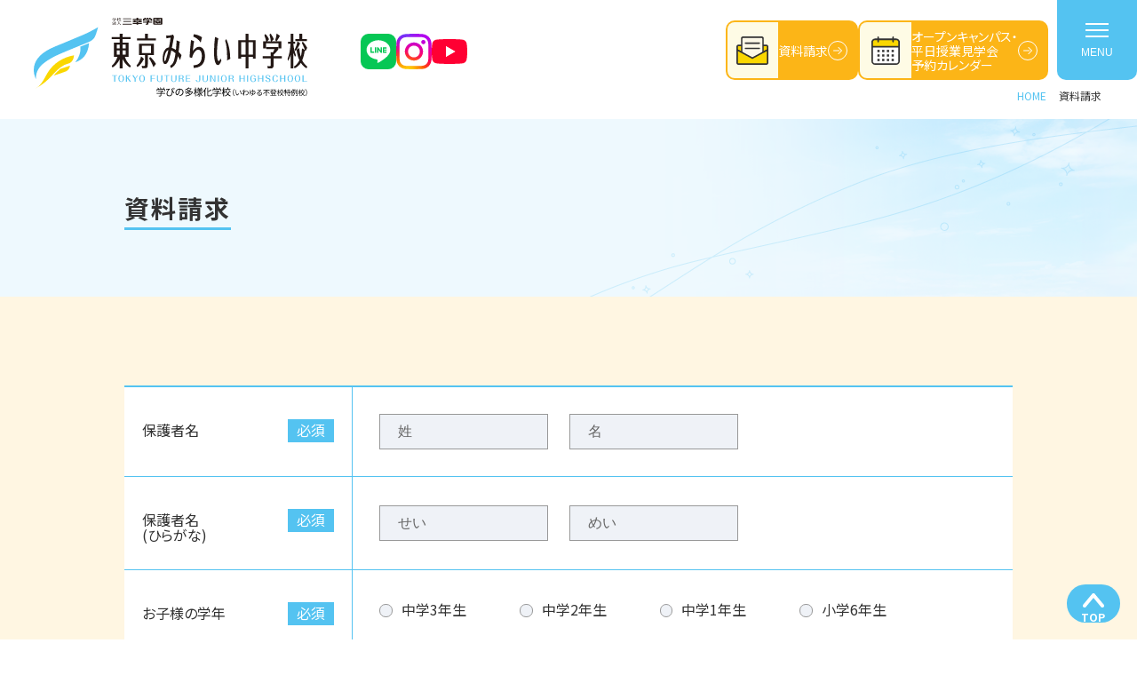

--- FILE ---
content_type: text/html; charset=UTF-8
request_url: https://jhs.sanko.ac.jp/forms/contact
body_size: 12497
content:
<!DOCTYPE html>
<html dir="ltr" lang="ja">

<head>
	<!-- 2025 -->
    <meta charset="UTF-8">
    <title>資料請求 | 東京みらい中学校</title>
    <meta name="description" content="">

    <!-- Google Tag Manager -->
<script>(function(w,d,s,l,i){w[l]=w[l]||[];w[l].push({'gtm.start':
	new Date().getTime(),event:'gtm.js'});var f=d.getElementsByTagName(s)[0],
	j=d.createElement(s),dl=l!='dataLayer'?'&l='+l:'';j.async=true;j.src=
	'https://www.googletagmanager.com/gtm.js?id='+i+dl;f.parentNode.insertBefore(j,f);
	})(window,document,'script','dataLayer','GTM-NVRG6DR');</script>
<!-- End Google Tag Manager -->

<meta name="format-detection" content="telephone=no">
<meta name="viewport" content="width=device-width, initial-scale=1.0">

<link rel="preconnect" href="https://fonts.googleapis.com">
<link rel="preconnect" href="https://fonts.gstatic.com" crossorigin>
<link href="https://fonts.googleapis.com/css2?family=Noto+Sans+JP:wght@400;700&family=Lato:wght@700&display=swap" rel="stylesheet">

<link href="/css/main.css" rel="stylesheet" type="text/css">
<link href="/css/layout.css" rel="stylesheet" type="text/css">
<link href="/css/layout_pc.css" rel="stylesheet" type="text/css" media="screen and (min-width:750px)">
<link href="/css/sub.css" rel="stylesheet" type="text/css">
<link href="/css/sub_pc.css" rel="stylesheet" type="text/css" media="screen and (min-width:750px)">
<link href="/css/library.css" rel="stylesheet" type="text/css">

<link rel="icon" href="/favicon.ico" sizes="any">

<meta property="og:type" content="website">
<meta property="og:image" content="https://jhs.sanko.ac.jp/img/mv_pc.jpg">
<meta property="twitter:card" content="summary_large_image">
<meta property="twitter:image" content="https://jhs.sanko.ac.jp/img/mv_pc.jpg">
<meta property="twitter:site" content="https://jhs.sanko.ac.jp/">

<script src="/js/jquery-3.3.1.min.js"></script>

</head>

<body class="tpl-low">

<!-- Google Tag Manager (noscript) -->
<noscript><iframe src="https://www.googletagmanager.com/ns.html?id=GTM-NVRG6DR"
	height="0" width="0" style="display:none;visibility:hidden"></iframe></noscript>
<!-- End Google Tag Manager (noscript) -->    <div id="container">
        <header>
    <div class="header__inner">
        <div class="header__logo">
            <h1><a href="/" title="東京みらい中学校"><img src="https://jhs.sanko.ac.jp/img/common/logo.svg" alt="東京みらい中学校"></a></h1>
        </div>
        <div class="header__pan">
            <ul>
                <li><a href="/">HOME</a></li>
                <li>資料請求</li>
            </ul>
        </div>
    </div>
    		<div class="header__sns">
			<a href="https://lin.ee/w4nUiHWj" target="_blank" rel="noopener noreferrer"><img src="/img/common/line.svg" alt="LINE"></a>
			<a href="https://www.instagram.com/tokyomirai_jhs" target="_blank" rel="noopener noreferrer"><img src="/img/common/insta.svg" alt="INSTAGRAM"></a>
			<a href="http://www.youtube.com/@tokyomirai_jhs" target="_blank" rel="noopener noreferrer"><img src="/img/common/youtube.svg" alt="YOUTUBE"></a>
		</div>
		<div class="header__btn">
			<a href="/forms/contact" class="header__btn__toForm" target="_blank">資料請求</a>
			<a href="https://select-type.com/rsv/?id=Ujwdoq2836I" class="header__btn__toCal" target="_blank" rel="noopener noreferrer">オープンキャンパス・<br>
			平日授業見学会<br>
			予約カレンダー
			</a>
			<button class="navBtn">MENU</button>
		</div>
		<nav class="mainNav">
						<h2>東京みらい中学校について</h2>
			<div class="nav__area1">
				<div class="box">
					<h3>学校紹介</h3>
					<ul>
						<li><a href="/school/">学校紹介</a></li>
						<li><a href="/voice/">在校生・保護者VOICE</a></li>
						<li><a href="/graduation/">進学実績</a></li>
						<li><a href="/questions/">よくある質問</a></li>
						<li><a href="/information/">学校からのお知らせ</a></li>
						<li><a href="/access/">アクセス</a></li>
					</ul>
				</div>
				<div class="box">
					<h3>教育の特徴</h3>
					<ul>
						<li><a href="/school/curriculum/">無理なく通えるカリキュラム</a></li>
						<li><a href="/school/place/">安⼼して学べる“居場所”</a></li>
						<li><a href="/school/ict/">ICTで学びやすさ通いやすさを実現</a></li>
						<li><a href="/school/social/">好奇心を育むたくさんのイベント</a></li>
					</ul>
				</div>
				<div class="box">
					<h3>スクールライフ</h3>
					<ul>
						<li><a href="/school/life/">1日の流れ</a></li>
						<li><a href="/school/event/">イベントカレンダー</a></li>
						<li><a href="/school/facilities/">施設紹介</a></li>
						<li><a href="/school/uniforms/">制服紹介</a></li>
					</ul>
				</div>
				<div class="box">
					<h3>受験をお考えの方へ</h3>
					<ul>
						<li><a href="/information/examination/123/">募集要項</a></li>
						<li><a href="/information/examination/144/">学費</a></li>
						<li><a href="/school/admissions/">入学試験概要（出願の流れ）</a></li>
					</ul>
				</div>
			</div>
			<div class="nav__area2">
				<ul>
					<li><a href="/forms/contact">資料請求</a></li>
					<li><a href="https://select-type.com/rsv/?id=Ujwdoq2836I" target="_blank" rel="noopener noreferrer">オープンキャンパス・<br><span>平日授業見学会</span><span>予約カレンダー</span></a></li>
				</ul>
			</div>
			<div class="nav__area3">
				<ul class="def">
					<li><a href="/privacy/">プライバシーポリシー</a></li>
				</ul>
				<dl class="nav__area3__open">
					<dt>情報公開</dt>
					<dd>
						<ul>
														<li><a href="/file/schoolpolicy.pdf" target="_blank">スクールポリシー</a></li>
						</ul>
					</dd>
				</dl>
			</div>		</nav>
		<div id="navBg"></div>

</header>        <div class="h2Section">
            <div class="h2Section__inner">
                <h2>資料請求</h2>
            </div>
        </div>
        <main>

            
<div class="main__inner form1">

	
	<form action="https://jhs.sanko.ac.jp/forms/contact/confirm/" name="form" method="post" accept-charset="utf-8">
		<table class="tbl1">
			<tr class="form1__req">
				<th>保護者名</th>
				<td>
					<input type="text" name="parent_last_name" value="" maxlength="20" placeholder="姓" class=" sizeS" id="parent_last_name" tabindex="1"  />
<input type="text" name="parent_first_name" value="" maxlength="20" placeholder="名" class=" sizeS" id="parent_first_name" tabindex="2"  />
														</td>
			</tr>
			<tr class="form1__req">
				<th>保護者名<br class="pcOnlyI">(ひらがな)</th>
				<td>
					<input type="text" name="parent_last_kana" value="" maxlength="20" placeholder="せい" class=" sizeS" id="parent_last_kana" tabindex="3"  />
<input type="text" name="parent_first_kana" value="" maxlength="20" placeholder="めい" class=" sizeS" id="parent_first_kana" tabindex="4"  />
														</td>
			</tr>
			<tr class="form1__req">
				<th>お子様の学年</th>
				<td>
					<input name="school_year" type="hidden" value="0" ><input type="radio" name="school_year" value="1"  id=school_year_1 tabindex=5 /><label for='school_year_1'>中学3年生</label><input type="radio" name="school_year" value="2"  id=school_year_2 tabindex=5 /><label for='school_year_2'>中学2年生</label><input type="radio" name="school_year" value="3"  id=school_year_3 tabindex=5 /><label for='school_year_3'>中学1年生</label><input type="radio" name="school_year" value="4"  id=school_year_4 tabindex=5 /><label for='school_year_4'>小学6年生</label><input type="radio" name="school_year" value="5"  id=school_year_5 tabindex=5 /><label for='school_year_5'>小学5年生</label>									</td>
			</tr>
			<tr class="form1__req">
				<th>現在の所属学校名</th>
				<td>
					<input type="text" name="current_school" value="" maxlength="100" placeholder="学校名" class="" id="current_school" tabindex="6	"  />
									</td>
			</tr>
			<tr class="form1__req">
				<th>お子様の性別</th>
				<td>
					<input name="gender" type="hidden" value="0" ><input type="radio" name="gender" value="1"  id=gender_1 tabindex=7 /><label for='gender_1'>男性</label><input type="radio" name="gender" value="2"  id=gender_2 tabindex=7 /><label for='gender_2'>女性</label>									</td>
			</tr>
			<tr class="form1__req">
				<th>お子様の名前</th>
				<td>
					<input type="text" name="last_name" value="" maxlength="20" placeholder="姓" class=" sizeS" id="last_name" tabindex="9"  />
<input type="text" name="first_name" value="" maxlength="20" placeholder="名" class=" sizeS" id="first_name" tabindex="10"  />
					<div class="form1__error">
																	</div>
				</td>
			</tr>
			<tr class="form1__req">
				<th>お子様の名前<br class="pcOnlyI">(ひらがな)</th>
				<td>
					<input type="text" name="last_kana" value="" maxlength="20" placeholder="せい" class=" sizeS" id="last_kana" tabindex="11"  />
<input type="text" name="first_kana" value="" maxlength="20" placeholder="めい" class=" sizeS" id="first_kana" tabindex="12"  />
														</td>
			</tr>
			<tr class="form1__req">
				<th>住所</th>
				<td class="form1__address">
					郵便番号<br>
					<input type="text" name="zip" value="" maxlength="7" placeholder="郵便番号（ハイフンなし）" class="sizeM" id="zip" onchange="AjaxZip3.zip2addr(this, '', 'state','address1');" tabindex="13"  />
<br>
										都道府県<br>
					<input type="text" name="state" value="" maxlength="3" placeholder="都道府県" class=" sizeS" id="state" tabindex="14"  />
<br>
										市町村<br>
					<input type="text" name="address1" value="" maxlength="100" placeholder="〇〇市〇〇区" class="" id="address1" tabindex="15"  />
<br>
										丁目番地<br>
					<input type="text" name="address2" value="" maxlength="100" placeholder="◯◯丁目◯◯番地" class="" id="address2" tabindex="15"  />
<br>
										建物名・部屋番号<br>
					<input type="text" name="address3" value="" maxlength="100" placeholder="建物名・部屋番号" class="" id="address3" tabindex="15"  />
<br>
				</td>
			</tr>
			<tr class="form1__req">
				<th>電話番号</th>
				<td>
					<input type="text" name="tel" value="" maxlength="13" placeholder="例）0356158485 （ハイフンなし）" class="" id="tel" tabindex="16"  />
									</td>
			</tr>
			<tr>
				<th>メールアドレス</th>
				<td>
					<input type="text" name="email" value="" maxlength="255" placeholder="例）◯◯◯◯＠◯◯.co.jp" class="mb1em" id="email" tabindex="17"  />
									</td>
			</tr>
			<tr>
				<th>メールアドレス（再入力）</th>
				<td>
					<input type="text" name="email_confirm" value="" maxlength="255" placeholder="例）◯◯◯◯＠◯◯.co.jp" class="" id="email_confirm" tabindex="18"  />
									</td>
			</tr>
			<tr>
				<th>相談内容</th>
				<td>
					<textarea name="consultation" cols="40" rows="10" maxlength="3000" placeholder="本校についてやその他、なんでもお気軽にご相談ください。" class="" id="consultation" tabindex="19" ></textarea>
				</td>
			</tr>
			<tr>
				<th>個人情報の取り扱い</th>
				<td>
					<p class="form1__policy">本学の<a href="/privacy/">プライバシーポリシー</a>にご同意の上、以下の「入力内容を確認」をクリックしてください。</p>
					<input type="checkbox" name="agreement" value="1"  id="agreement" tabindex="20" />
<label for="agreement">上記プライバシーポリシーに同意しました。</label>
									</td>
			</tr>
		</table>
		<div class="form1__btn">
			<button type="submit" tabindex="21">入力内容を確認</button>
		</div>
	</form>    <script src="https://ajaxzip3.github.io/ajaxzip3.js" charset="UTF-8"></script>
    <script>
        function disablePaste(id) {
            $(id).on('paste contextmenu', false);
        }

        $(window).on('load', function () {
            disablePaste('#email_confirm');
        });

    </script>
</div>

        </main>

        <footer class="footType2">
    <p>©2023 Sanko Gakuen</p>
</footer>    </div>
    <div class="floating-top">
	<a href="#">
		TOP
	</a>
</div>
<script type="text/javascript" src="/js/script.js"></script>
</body>

</html>


--- FILE ---
content_type: text/css
request_url: https://jhs.sanko.ac.jp/css/main.css
body_size: 3435
content:
@charset "utf-8";
/* CSS Document */

:root {
    
	--color1:#333333; /*基本文字色*/
	--color2:#D3B482; /*基本色*/
	--color3:#FFFC80;
	--color4:#54C3F1;
	--color5:#003854;

	--inner-width:1000px;
	--inner-width-s:800px;
	--color-b1:#54C3F1;
	--color-b2:#eef9fe;
	--color-b3:#0756a0;
	--color-o1:#fcb517;
	--color-o2:#fefbe5;
	--color-o3:#fff6e2; /* BG */
	--color-y1:#fffc80;
	--color-g1:#67BB71;
	--color-g2:#F0F8F1;
	--color-r1:#ec6d5e;
	--section-side:5.3vw;
	--section-bottom:16vw;
	--section-type1:16vw 5.3vw 32vw 5.3vw;
	--section-type2:16vw 0 32vw 0;
	--section-type2-bottom:32vw;
	--section-type3:16vw 5.3vw;
	--section-type4:0 5.3vw 16vw 5.3vw;/* 上なし */
	--block-bottom:10vw;
	--block-bottom-l:16vw;
	--s64:7.5vw;
	--s56:7.4vw;
	--s48:6.4vw;
	--s42:5.6vw;
	--s40:5.3vw;
	--s36:4.8vw;
	--s32:4.2vw;
	--s28:3.7vw;
	--s26:3.4vw;
	--s24:3.2vw;
	--stripe-l:repeating-linear-gradient(135deg, transparent, transparent 12px, rgba(169, 225, 248, 1) 12px, rgba(169, 225, 248, 1) 22px );
	--stripe-m:repeating-linear-gradient(135deg, transparent, transparent 7px, rgba(222, 243, 253, 1) 7px, rgba(222, 243, 253, 1) 14px );
	--stripe-s:repeating-linear-gradient(135deg, transparent, transparent 2px, rgba(242, 249, 254, 1) 2px, rgba(242, 249, 254, 1) 12px );
}

@media screen and (min-width:750px) {
	:root{
		--s24:1.2rem;
		--s28:1.4rem;
		--s36:1.8rem;
		--s40:2rem;
		--s42:2.8rem;
		--s48:2.4rem;
		--s56:2.8rem;
		--s64:2.8rem;
		--section-type1:100px 50px 120px 50px;
		--section-type2:100px 0 120px 0;
		--section-type2-bottom:120px;
		--section-type3:100px 50px;
		--section-type4:0 0 60px 0;
		--block-bottom:60px;
		--block-bottom-l:120px;
		--section-side:50px;
		--section-bottom:100px;
	}
}

div,p,table,td,th,dl,dt,dd,img,h1,h2,h3,h4,figure,figcaption,ul,li,ol {
	margin:0;
	padding:0;
	border:0;
	list-style: none;
}

*{
	flex-wrap: wrap;
	box-sizing: border-box;
}

img { vertical-align:bottom; max-width: 100%; -webkit-backface-visibility: hidden;}


/*リンク設定*/
a {
	color:var(--color-b1);
	text-decoration:underline;
	transition: opacity 0.5s;	
}

a:visited {
	color:var(--color-b1);
}

a:hover {
	color:var(--color-b1);
	opacity: 0.65;
}

button{
	transition: opacity 0.5s;	
}

button:hover{
	opacity: 0.7;
}

/*フォント調整*/

html,textarea {
	font-family: 'Noto Sans JP',"游ゴシック Medium", "游ゴシック体", "Yu Gothic", YuGothic, "メイリオ", Meiryo, "ヒラギノ角ゴ ProN", "Hiragino Kaku Gothic ProN", sans-serif;
}



/*汎用設定*/

html {
	font-size:62.5%;
	scroll-behavior: smooth;
}

#pos1,
#pos2,
#pos3,
#pos4,
#pos5,
#pos6,
#pos7,
#pos8,
#posPilo
{
	scroll-margin-top: 120px;
}

@media screen and (width <= 750px){
	#pos1,
	#pos2,
	#pos3,
	#pos4,
	#pos5,
	#pos6,
	#pos7,
	#pos8,
	#posPilo
	{
		scroll-margin-top: 160px;
	}

}

body {
	margin:0;
	padding:0;
	text-align:center;
	font-size:16px;
	font-size:1.6rem;
	width:100%;
	color:var(--color1);
	line-height:1.8;
	font-feature-settings: "palt";
	/*font-family:"メイリオ",'Meiryo','Verdana',"ヒラギノ角ゴ Pro W3",'Hiragino Kaku Gothic Pro',"ＭＳ Ｐゴシック",'Osaka',sans-serif;*/
	overflow-x: hidden;
}

strong { font-weight:normal; }
em { font-style:normal; }


--- FILE ---
content_type: text/css
request_url: https://jhs.sanko.ac.jp/css/layout.css
body_size: 20949
content:
@charset "utf-8";
/* CSS Document */

/* 汎用 */

.hType1{
	font-size: 7.2vw;
	padding: 0 0 5.2vw 0;
	background:url(../img/common/htype1_line.svg) no-repeat bottom center;
	background-size: 29.6vw auto;
	font-weight: bold;
	margin-bottom: 13.3vw;
	line-height: 1.2;
	text-align: center;
}

.hType1 span{
	display: block;
}

.hType1>img{
	height:9vw;
	width: auto;
	margin-bottom: 5vw;
}

.hType2{
	font-size: var(--s56);
	font-weight: normal;
	color: #0756a0;
	margin-bottom: var(--block-bottom);
	text-align: center;
}

.hType3{
	font-weight: bold;
	font-size: var(--s40);
	border-bottom: dashed 3px var(--color-b1);
	color: var(--color-b3);
	line-height: 1.2;
	padding-bottom: 2vw;
	margin-bottom: 4vw;
}

.hType3:before{
	border: solid 5px var(--color-b1);
	content: "";
	width: 3.6vw;
	height: 3.6vw;
	border-radius: 20vw;
	display: inline-block;
	margin-top: 0.5vw;
	margin-right: 1.5vw;
	vertical-align: top;
}

.hType4{
	font-size: var(--s40);
	background-color: var(--color-b1);
	border-radius: 2vw;
	padding: 1.6vw 4vw 2.4vw;
	line-height: 1.2;
	margin-bottom: 4vw;
	color: #FFF;
}

.innerType1{
	padding: var(--section-type1);
}

.innerType4{
	padding: var(--section-type4);
}


.bb{
	margin-bottom: var(--block-bottom);
}

.bbL{
	margin-bottom: var(--block-bottom-l);
}

.sb{
	margin-bottom: var(--section-type2-bottom);
}


.btnType1{
	width: 100%;
	background-color: #FFFFFF;
	padding: 3.2vw;
	color: var(--color-b1) !important;
	border: solid 2px var(--color-b1);
	border-radius: 20vw;
	font-size: var(--s28);
	cursor: pointer;
	font-weight: bold;
	text-decoration: none;
	display: block;
	text-align: center;
	position: relative;
	transition: all 200ms;
}

.btnType1:after{
	content: "";
	position: absolute;
	right: 4vw;
	top: calc(50% - 2vw);
	background: url(../img/common/arrow_right_b.svg) no-repeat center center;
	background-size: contain;
	width: 4vw;
	height: 4vw;
}

.btnType1:hover{
	background-color: var(--color-b1);
	opacity: 1;
	color: #FFF !important;
}

.btnType2{
	width: 100%;
	background-color: var(--color-b1);
	padding: 3.2vw;
	color: var(--color-y1) !important;
	border: solid 2px var(--color-b1);
	border-radius: 20vw;
	font-size: var(--s28);
	cursor: pointer;
	font-weight: bold;
	text-decoration: none;
	display: block;
	text-align: center;
	position: relative;
	transition: all 200ms;
}

.btnType2:after{
	content: "";
	position: absolute;
	right: 4vw;
	top: calc(50% - 2vw);
	background: url(../img/common/arrow_right_y.svg) no-repeat center center;
	background-size: contain;
	width: 4vw;
	height: 4vw;
}

.btnType2:hover{
	background-color: #FFF;
	opacity: 1;
	color: var(--color-b1) !important;
}

.btnType2:hover:after{
	background-image: url(../img/common/arrow_right_b.svg);
}

.btnType3{
	width: 100%;
	background-color: var(--color-b1);
	padding: 3.2vw;
	color: var(--color-y1) !important;
	border: solid 2px var(--color-b1);
	border-radius: 2vw;
	font-size: var(--s28);
	cursor: pointer;
	font-weight: bold;
	text-decoration: none;
	display: block;
	text-align: center;
	position: relative;
	transition: all 200ms;
	line-height: 1.2;
}

.btnType3:after{
	content: "";
	position: absolute;
	right: 4vw;
	top: calc(50% - 2vw);
	background: url(../img/common/arrow_right_y.svg) no-repeat center center;
	background-size: contain;
	width: 4vw;
	height: 4vw;
}

.btnType3:hover{
	background-color: #FFF;
	opacity: 1;
	color: var(--color-b1) !important;
}

.btnType3:hover:after{
	background-image: url(../img/common/arrow_right_b.svg);
}

.stType1{
	font-size: var(--s42);
	font-weight: bold;
	color: var(--color-b3);
	text-align: center;
	margin-bottom: 5vw;
	line-height: 1.6;
}

.kome1{
	font-size:90%;
	text-indent:-1em;
	padding-left:1em;
}

.kome1:before{
	content:"※";
}

.kome2{
	text-indent:-1em;
	padding-left:1em;
}

.kome2:before{
	content:"※";
}


/* テンプレート */

#container {
	width:100%;
	text-align:left;
	transition: all 0.5s;
}

/* ヘッダ */

.onNav{
	height: 100vh;
	height: 100svh;
	overflow-y: hidden;
}

.header__btn{
	position: fixed;
	left: 0;
	top:auto;
	bottom: 0;
	width: 100%;
	display: flex;
	justify-content: flex-start;
	align-items: flex-end;
	gap: 1.5vw;
	z-index: 140;
	padding: 0 0 2.6vw 2vw;
}

.navBtn{
	width: 16vw;
	height: 16vw;
	background-color: var(--color-b1);
	color: #FFF;
	font-size: 2.9vw;
	background: url(../img/common/nav.svg) no-repeat 5vw 4.2vw var(--color-b1);
	background-size: 6vw auto;
	box-sizing: border-box;
	padding-top: 7.6vw;
	text-align: center;
	border: none;
	cursor: pointer;
	line-height: 1;
	border-radius: 0 0 0 2vw;
	margin-left: 1vw;
	position: fixed;
	top: 0;
	right:0;
}

.onNav .navBtn{
	background-image: url(../img/common/x.svg);
	background-size: 5vw auto;
	background-position-x: center;
}

.header__btn__toForm,
.header__btn__toCal{
	display: flex;
	align-items: center;
	gap: 2vw;
	position: relative;
	border: solid 0.75vw var(--color-o1);
	background:url(../img/common/arrow_header_link.png) no-repeat right bottom var(--color-o1);
	background-size:6.2vw auto;
	color: #FFF !important;
	font-size: 3.2vw;
	text-decoration: none;
	padding-right: 3.5vw;
	border-radius: 2vw;
	overflow: hidden;
	line-height: 1.2;
	font-weight: bold;
	outline:solid 0.75vw #FFF;
}

.header__btn__toForm:before,
.header__btn__toCal:before{
	content: "";
	background: url(../img/common/ico_mail.svg) no-repeat center center var(--color-o2);
	background-size: auto 7.6vw;
	display: block;
	width: 11.4vw;
	min-height: 12.8vw;
}

.header__btn__toCal:before{
	background-image: url(../img/common/ico_cal.svg);
}

/* 中央タイプ
.header__btn__toForm:after,
.header__btn__toCal:after{
	content: "";
	border: solid 0.4vw #FFFFFF;
	border-radius: 100vw;
	background: url(../img/common/arrow_right_w.svg) no-repeat center center;
	background-size:2vw auto;
	width: 3.6vw;
	height: 3.6vw;
	margin-left: 1vw;
}

.header__btn__toCal:after{
	margin-left: 0;
}
*/

nav.mainNav{
	background-color: var(--color-b1);
	width: 100%;
	height: 100%;
	overflow-y: auto;
	position: fixed;
	top: 0;
	left: 0;
	z-index: 110;
	color: #FFF;
	padding: 25vw var(--section-side) 5vw;
	transform: translateX(100%);
	transition: all 200ms;
}

.onNav nav.mainNav{
	transform: translate(0,0);
}

nav.mainNav h2{
	font-size: var(--s32);
	font-weight: normal;
	border-bottom: solid 2px #FFF;
	line-height: 1.1;
	padding: 0 0 2.5vw 0;
	margin-bottom: 7vw;
}

nav.mainNav h3{
	font-size: var(--s32);
	font-weight: normal;
	border-bottom: dotted 2px #CCEDFB;
	line-height: 1.1;
	padding: 0 0 2.5vw 0;
	margin: 0 0 2.5vw 0;
	color: #CCEDFB;
}

#navBg{
	width: 100%;
	height: 100%;
	position: fixed;
	z-index: 99;
	left: 0;
	top: 0;
	display: none;
}

.onNav #navBg{
	display: block;
}

.nav__area1 .box{
	margin-bottom: 10vw;
}

.nav__area1 ul li{
	margin-bottom: 4vw;
	width: max-content;
}

.nav__area1 ul li a{
	display: flex;
	gap: 2vw;
	align-content: center;
	text-decoration: none;
	color: #FFF;
	font-size: var(--s32);
	line-height: 1.1;
}

.nav__area1 ul li a:before{
	content: "";
	width: 5.3vw;
	background: url(../img/common/arrow2_right_b.svg) no-repeat center center var(--color-y1);
	background-size: 1.6vw auto;
	height: 5.3vw;
	border-radius: 10vw;
	display: block;
}

.nav__area1 ul li a[href$=".pdf"]::after{
	content: "";
	width: 4.8vw;
	aspect-ratio: 36/40;
	background: url(../img/common/ico_pdf_w.svg) no-repeat;
	background-size: contain;
}

.nav__area2{
	margin-bottom: 10vw;
}

.nav__area2 ul li{
	margin-bottom: 3.2vw;
}

.nav__area2 ul li a{
	display: block;
	position: relative;
	border:solid 1px #CCEDFB;
	color: #FFF;
	text-decoration: none;
	padding: 4vw 16vw 4vw 5.3vw;
	text-align: center;
	font-size: var(--s32);
	line-height: 1.4;
	border-radius: 2vw;
}

.nav__area2 ul li a:after{
	content: "";
	width: 5.3vw;
	height: 5.3vw;
	background: url(../img/common/arrow2_right_b.svg) no-repeat center center #FFF;
	background-size: 1.6vw auto;
	display: block;
	border-radius: 10vw;
	position: absolute;
	right: 5.3vw;
	top:calc(50% - 2.65vw);
}

.nav__area3 ul.def{
	margin-bottom: 10vw;
}

.nav__area3 ul li{
	margin-bottom: 2vw;
}

.nav__area3 ul li a{
	text-decoration: none;
	color: #FFF;
	display: flex;
	gap: 2vw;
	align-items: center;
	font-size: var(--s28);
	line-height: 1;
}

.nav__area3 ul li a:before{
	content: "";
	width: 1.6vw;
	aspect-ratio: 12/20;
	background: url(../img/common/arrow2_right_y.svg) no-repeat;
	background-size: contain;
}

.nav__area3__open{
	display: grid;
	grid-template-columns: max-content auto;
	align-items: start;
	gap: 2vw;
}

.nav__area3__open dt{
	font-size: var(--s28);
	color: var(--color-b1);
	background-color: #FFF;
	border-radius: 10vw;
	padding: 1.6vw 3.2vw;
	line-height: 1;
}

.nav__area3__open dd{
	padding-top: 1.4vw;
}

.nav__area3__open dd ul{
	display: flex;
	gap: 2vw 3.2vw;
}

.nav__area3__open dd ul li a[href$=".pdf"]::after{
	content: "";
	width: 4.8vw;
	aspect-ratio: 36/40;
	background: url(../img/common/ico_pdf_w.svg) no-repeat;
	background-size: contain;
}

.header__inner{
	padding: 2.6vw;
}

.header__logo{
	width: 60vw;
	margin: 0;
	padding: 0;
}

.header__logo img{
	width: 100%;
}

@media screen and (width <= 750px){

	.on-scroll .header__logo{
		position: fixed;
		left: 0;
		top: 0;
		width: 48vw;
		height: 16vw;
		padding: 1.5vw 2vw;
		box-sizing: border-box;
		background-color: #FFF;
		z-index: 30;
		border-radius: 0 0 2vw 0;
		animation: fix-logo 200ms;
	}

	.header__logo img{
		vertical-align: top;
	}

}

@keyframes fix-logo{
	0%{
		transform:translateY(-100%);
	}
	100%{
		transform:translateY(0);
	}
}




.header__logo-open{
	margin-bottom: 0.5vw;
	margin-left: auto;
	text-align: right;
	line-height: 0;
	display:none;
}

.header__logo-open img{
	width: 17.8vw;
	height: auto;
	aspect-ratio: 90/17;
	vertical-align: top;
	
}

.header__sns{
	display: flex;
	padding: 2.6vw 0 5.2vw;
	gap: 5.2vw;
	justify-content: center;
}

.header__sns img{
	width: 10.6vw;
	height: auto;
	aspect-ratio: 1/1;
	object-fit: contain;
}

header .header__mv img{
	width: 100%;
	height: auto;
}


.header__pan{
	padding-bottom: 2.5vw;
	padding-top: 1.5vw;
}

.header__pan ul {
	display: flex;
	justify-content: flex-end;
	gap:2vw;
	font-size: var(--s24);
	line-height: 1;
}

.header__pan ul li a{
	text-decoration: none;
	color: var(--color-b1);
}

.header__pan ul li:before{
	display: inline-block;
	content: "-";
	margin-right: 2vw;
}

.header__pan ul li:first-of-type:before{
	display: none;
}

.header__pan ul li:nth-of-type(n+4):before{
	display: none;
}

.header__pan ul li:nth-of-type(2):before{
	display: inline-block;
	content: "";
	width: 1.6vw;
	aspect-ratio: 12/20;
	background: url(../img/common/arrow2_right_g.svg) no-repeat;
	background-size: contain;
	margin-right: 2vw;
}





/* コンテンツ領域コンテナ */
.h2Section{
	width: 100%;
	aspect-ratio: 750/340;
	background: url(../img/common/h2_bg_sp.jpg) no-repeat center center;
	background-size: cover;
}

.h2Section__inner{
	display: flex;
	padding: var(--section-side);
	flex-wrap: wrap;
	gap: 2vw;
	align-content: center;
	width: 100%;
	aspect-ratio: 750/340;
	box-sizing: border-box;
}

.h2Section h2{
	font-size: var(--s64);
	letter-spacing: 0.2vw;
	font-weight: bold;
	position: relative;
	line-height: 1.1;
}

.h2Section h2:after{
	content: "";
	width: 100%;
	position: absolute;
	left: 0;
	bottom: -15px;
	border-bottom: solid 5px var(--color-b1);	
}


.h2Section .parent{
	font-size: var(--s28);
	width: 100%;
	line-height: 1.1;
}

.h2Section .parent span{
	padding-left: 0.5em;
}

.h2Section .parent span:before{
	content: "-";
	padding-right: 0.5em;
}

main{
	background-color: var(--color-o3);
	font-size: 4.2vw;
	
}

#LOW main{
	padding-bottom: var(--block-bottom);
}

.footType2{
	background-color: #eff2f7;
	text-align: center;
	padding: 2.65vw 0;
	font-size: var(--s28);
}

.headImage{
	margin-bottom: 21.3vw;	
}

.headImage img{
	width: 100%;
	aspect-ratio: 750/270;
	object-fit: cover;
}


.headText{
	margin-bottom: 13.3vw;
}

.headText__sub{
	font-size: 6.4vw;
	font-weight: bold;
	color: var(--color-b1);
	text-align: center;
}

.headText__main{
	font-size: 13.2vw;
	font-weight: bold;
	color: var(--color-b1);
	text-align: center;
	line-height: 1.5;
}

.headText__main div{
	display: inline-block;
	position: relative;
}

.headText__main>div>span{
	position: relative;
	display: inline-block;
	filter:url(../img/common/filter.svg#stroke-text-svg-filter);
	z-index: 2;
}

.headText__main div:after{
	position: absolute;
	left: -5%;
	bottom: -0.5vw;
	content: "";
	width: 110%;
	height: 6vw;
	display: ;
	background-color: var(--color-y1);
	filter: none;
	z-index: 0;
}
/*
共通フッター
----------------------------------------------------------
*/
.footer__contact{
	background-color: var(--color-o3);
	padding: 16vw var(--section-side);
}

.footer__contact a{
	text-decoration: none;
	color: #333 !important;
}

.footer__contact a:hover{
	color: #333;
}

.footer__contact__box{
	border:solid 3px var(--color-o1);
	padding: 3.3vw 12.6vw 3.3vw 4.6vw;
	border-radius: 2.4vw;
	margin-bottom: 3.3vw;
	position: relative;
	background-color: #FFF;
}

.footer__contact__box:after{
	content: "";
	background: url(../img/common/arrow_right_w.svg) no-repeat center center var(--color-o1);
	background-size: 4vw;
	width: 7.2vw;
	height: 7.2vw;
	display: block;
	position: absolute;
	right: 2.3vw;
	top: calc(50% - 3.6vw);
	border-radius: 10vw;
}

.footer__contact__box dt{
	border-bottom: dotted 3px var(--color-o1);
	padding-bottom: 2.6vw;
	margin-bottom: 2.6vw;
	font-size: 5vw;
	font-weight: bold;
	text-align: left;
	line-height: 1.4;
}

.footer__contact__box dt:before{
	width: 12.8vw;
	height: 12.8vw;
	display: inline-block;
	border-radius: 20vw;
	background: url(../img/common/ico_mail.svg) no-repeat center center var(--color-o3);
	background-size: 7vw auto;
	vertical-align: middle;
	content: "";
	margin-right: 2.6vw;
}

.footer__contact__box.isOpen dt:before{
	background-image: url(../img/common/ico_cal.svg);

}

.footer__contact__box dt span{
	display: inline-block;
	vertical-align: middle;
	line-height: 1.33;
}

.footer__contact__box dd{
	text-align: left;
	line-height: 1.6;
}

.footer__nav{
	background-color: var(--color-b2);
	text-align: left;
	padding: 16vw var(--section-side);
}



.footer__nav .nav__area1 ul li a{
	color: #333 !important;
}

.footer__nav .nav__area1 ul li a::before{
	background-color: var(--color-b1);
	background-image: url(../img/common/arrow2_right_w.svg);
}

.footer__nav  h2{
	font-size: var(--s32);
	font-weight: normal;
	border-bottom: solid 2px #999999;
	line-height: 1.1;
	padding: 0 0 2.5vw 0;
	margin-bottom: 7vw;
}

.footer__nav  h3{
	font-size: var(--s32);
	font-weight: normal;
	border-bottom: dotted 2px #333333;
	line-height: 1.1;
	padding: 0 0 2.5vw 0;
	margin: 0 0 2.5vw 0;
	color: #999999;
}

.footer__nav .nav__area2 ul li a{
	color: #333;
	border-color: #83aacf;
	line-height: 1.33;
}

.footer__nav .nav__area1 ul li a[href$=".pdf"]::after{
	background-image: url(../img/common/ico_pdf_b.svg);
}

.footer__nav .nav__area2 ul li a::after{
	background-image: url(../img/common/arrow2_right_w.svg);
	background-color: var(--color-b1);
}

.footer__nav .nav__area2 ul li a span{
	display: inline-block;
}

.footer__nav .nav__area3 ul li a{
	color: #333 !important;
}

.footer__nav .nav__area3__open dd ul li a[href$=".pdf"]::after{
	background-image: url(../img/common/ico_pdf_b.svg);
}

.footer__nav .nav__area3__open dt{
	color: #FFF;
	background-color: #999;
}

.footer__nav .nav__area3 ul li a::before{
	background-image: url(../img/common/arrow2_right_b.svg);
}

.footer__main{
	padding: 16vw var(--section-side) 8vw;
	background-color: #FFF;
	font-size: var(--s32);
}

.footer__main__schoolInfo{
	margin-bottom: 13.3vw;
}

.footer__main__schoolInfo h2{
	margin: 0 auto 10.6vw auto;
	width: 61vw;
}

.footer__main__schoolInfo address{
	font-style: normal;
}

.footer__main__schoolInfo p span{
	padding-right: 2vw;
}

.footer__main__schoolInfo p span.fax{
	padding-left: 4vw;
}

.footer__main__schoolInfo a{
	color: #333 !important;
	text-decoration: none;
}

.footer__main__txt{
	font-weight: bold;
	line-height: 1.6;
	text-align: left;
	margin-bottom: 10.6vw;
	font-size: var(--s26);
}

.footer__main__copy{
	text-align: left;
	font-size: var(--s28);
}

/*
サブナビゲーション
----------------------------------------------------------
*/

.subNav__ul>li{
	background-color: var(--color-b1);
	border-bottom: solid 1px #FFF;
}

.subNav__ul>li>a,
.subNav__ul>li>h2{
	display: block;
	font-size: var(--s32);
	position: relative;
	line-height: 1;
	padding: 3.3vw 5.3vw;
	color: #FFF;
	font-weight: normal;
}

.subNav__ul>li>h2:after{
	content: "";
	background:url(../img/common/arrow2_right_b.svg) no-repeat center center #FFF;
	background-size: 1.8vw auto;
	width: 5.3vw;
	height: 5.3vw;
	border-radius: 20vw;
	position: absolute;
	right: 5.3vw;
	top: calc(50% - 2.65vw);
	display: block;
	transform: rotate(90deg);
	transition: transform 200ms;
}

.subNav__ul>li.on>h2:after{
	transform: rotate(-90deg);
}

.subNav__ul>li>a{
	text-decoration: none;
}

.subNav__ul>li>a>span,
.subNav__ul>li>h2>span{
	display: inline-block;
	position: relative;
}

.subNav__ul>li.active>a>span,
.subNav__ul>li.active>h2>span{
	color: var(--color-y1);
}


.subNav__ul>li.active>a>span:after,
.subNav__ul>li.active>h2>span:after{
	position: absolute;
	bottom: -1.8vw;
	left: 0;
	border-bottom: solid 3px var(--color-y1);
	content: "";
	width: 100%;
}

.subNav__ul>li>ul{
	background-color: var(--color-y1);
	padding: 1vw 0 1vw 0;
	display: none;
}

.subNav__ul>li>ul>li{
	padding: 0 0 1vw 5.3vw;
}

.subNav__ul>li>ul>li a{
	color: #333;
	text-decoration: none;
	font-size: var(--s32);
	display: inline-block;
}

.subNav__ul>li>ul>li.active a{
	color: var(--color-b1);
}


.subNav__ul>li>ul>li a:before{
	content: "";
	background:url(../img/common/arrow2_right_w.svg) no-repeat center center var(--color-b1);
	background-size: 1.8vw auto;
	width: 5.3vw;
	height: 5.3vw;
	border-radius: 20vw;
	right: 5.3vw;
	top: calc(50% - 2.65vw);
	display: inline-block;
	vertical-align: middle;
	margin-right: 2vw;
}

.subNav__ul>li>ul>li a[href$=".pdf"]::after{
	content: "";
	width: 4vw;
	aspect-ratio: 36/40;
	background: url(../img/common/ico_pdf_b.svg) no-repeat;
	background-size: contain;
	display: inline-block;
	vertical-align: middle;
	margin-left: 1.2vw;
	margin-bottom: 0.2vw;
}

.inPageNav__ul{
	padding: var(--section-side);
}

.inPageNav__ul li{
	margin-bottom: 1vw;
}

.inPageNav__ul li:last-of-type{
	margin-bottom: 0;
}


.inPageNav__ul li a{
	text-decoration: none;
	color: #999999 !important;
}

.inPageNav__ul li a:before{
	width: 3.8vw;
	height: 3.8vw;
	border-radius: 0.7vw;
	background:url(../img/common/arrow2_right_w.svg) no-repeat center center var(--color-b1);
	background-size: 1.2vw auto;
	content: "";
	display: inline-block;
	vertical-align: middle;
	margin-bottom: 0.5vw;
	margin-right: 2vw;
	transform: rotate(90deg);
}

/*
フローティング
----------------------------------------------------------
*/
.floating-top{
	position: fixed;
	right: 2.6vw;
	bottom: 2.6vw;
	z-index: 140;
}

.floating-top a{
	display: block;
	background: url(../img/common/ico_arrow_w.svg) no-repeat center top 2vw var(--color-b1);
	background-size: 40% auto;
	color: #FFF;
	text-decoration: none;
	text-align: center;
	border-radius: 50vw;
	width: 12vw;
	aspect-ratio: 1/1;
	box-sizing: border-box;
	padding: 58% 0 0 0;
	line-height: 1;
	font-size: 2vw;
	font-weight: bold;
	outline: solid 0.75vw #FFF;
}

/*
WP調整
----------------------------------------------------------
*/
.infoD1__content ul{
	margin-bottom: 1em;
}

.infoD1__content ul>li{
	position: relative;
	padding: 0 0 0 1.5em;
	margin-bottom: 0.3em;
}

.infoD1__content ul>li:before{
	content: "";
	width: 0.8em;
	aspect-ratio: 1/1;
	border-radius: 10vw;
	background-color: var(--color-b3);
	display: block;
	position: absolute;
	left: 0;
	top: 0.55em;
}


.infoD1__content ol{
	margin-bottom: 1em;
	counter-reset: wpOl 0;
}

.infoD1__content ol>li>ol{
	counter-reset: wpOl2 0;
}

.infoD1__content ol>li>ol>li>ol{
	counter-reset: wpOl3 0;
}

.infoD1__content ol>li>ol>li>ol>li>ol{
	counter-reset: wpOl4 0;
}

.infoD1__content ol>li{
	position: relative;
	padding: 0 0 0 1.5em;
	margin-bottom: 0.3em;
}

.infoD1__content ol>li:before{
	counter-increment: wpOl 1;
	content: counter(wpOl);
	font-weight: bold;
	display: block;
	position: absolute;
	left: 0;
	top: -0.08em;
	color: var(--color-b3);
	font-size: 110%;
}

.infoD1__content ol>li>ol>li:before{
	counter-increment: wpOl2 1;
	content: counter(wpOl2);
}


.infoD1__content ol>li>ol>li>ol>li:before{
	counter-increment: wpOl3 1;
	content: counter(wpOl3);
}

.infoD1__content ol>li>ol>li>ol>li>ol>li:before{
	counter-increment: wpOl4 1;
	content: counter(wpOl4);
}

--- FILE ---
content_type: text/css
request_url: https://jhs.sanko.ac.jp/css/layout_pc.css
body_size: 11316
content:
@charset "utf-8";
/* CSS Document */

/* 汎用 */

.hType1{
	font-size: 3.6rem;
	background-size: 150px auto;
	margin-bottom: 60px;
	padding: 0 0 25px 0;
}

.hType1>img{
	height:57px;
	margin-bottom: 28px;
}

.hType3{
	border-bottom: dashed 3px var(--color-b1);
	padding-bottom: 0px;
	margin-bottom: 20px;
}

.hType3:before{
	border: solid 6px var(--color-b1);
	content: "";
	width: 16px;
	height: 16px;
	margin-right: 10px;
	margin-bottom: 10px;
	vertical-align: middle;
}

.hType4{
	border-radius: 8px;
	padding: 15px 20px;
	margin-bottom: 20px;
}


.btnType1{
	padding: 20px;
	font-size: 2rem;
	width: 460px;
	margin: 0 auto;
}


.btnType1:after{
	right:25px;
	top: calc(50% - 12.5px);
	background-size: contain;
	width: 25px;
	height: 25px;
}

.btnType2{
	padding: 20px;
	font-size: 2rem;
	width: 460px;
	margin: 0 auto;
}

.btnType2:after{
	right:25px;
	top: calc(50% - 12.5px);
	background-size: contain;
	width: 25px;
	height: 25px;
}

.btnType3{
	padding: 20px;
	font-size: 2rem;
	width: 460px;
	margin: 0 auto;
	border-radius: 20px;
}

.btnType3:after{
	right:25px;
	top: calc(50% - 12.5px);
	background-size: contain;
	width: 25px;
	height: 25px;
}

.stType1{
	margin-bottom: 30px;
}


/* テンプレート */

#container {
	width:100%;
	margin:0 auto; /*よせ位置調整*/
	text-align:left;
}


/* ヘッダ */

html{
	overflow-y: scroll;
}


header{
	max-width: 1280px;
	margin: 0 auto;
	position: relative;
}

.header__btn{
	left: auto;
	right: calc(50% - 640px);
	width: auto;
	gap: min(0.5vw,10px);
	align-items: center;
	position: fixed;
	top: 0;
	bottom: auto;
	align-items: flex-end;
}

@media screen and (max-width:1280px) {
	.header__btn{
		right: 0;
	}
}


.navBtn{
	width: 90px;
	height: 90px;
	font-size: 1.2rem;
	background-position: center 26px;
	background-size: 26px auto;
	border-radius: 0 0 10px 10px;
	padding-top: 28px;
	margin-left: 10px;
	position: static;
}

.onNav .navBtn{
	background-size: 20px auto;
}

.header__btn__toForm,
.header__btn__toCal{
	gap: min(1.1vw,10px);
	border: solid 2px var(--color-o1);
	font-size: min(1.2vw,1.4rem);
	padding-right: min(1.1vw,10px);
	border-radius: 10px;
	display: flex;
	background-image: none;
	outline: 0;
	font-weight: 500;
}

.header__btn__toForm:before,
.header__btn__toCal:before{
	background-size: auto min(3vw,32px);
	width: min(4.5vw,58px);
	min-height: min(5.8vw,63px);
}

.header__btn__toForm:after,
.header__btn__toCal:after{
	content: "";
	border-radius: 100vw;
	border: solid 1px #FFFFFF;
	background: url(../img/common/arrow_right_w.svg) no-repeat center center;
	background-size:min(1.1vw,10px) auto;
	width: min(2.2vw,20px);
	height: min(2.2vw,20px);
	/* margin-left: min(0.5vw,10px); */
}

nav.mainNav{
	transform: translate(0,-100%) ;
	padding: 90px var(--section-side) 60px;
	position: fixed;
	height: auto;
}

nav.mainNav > *{
	max-width: var(--inner-width);
	margin-left: auto;
	margin-right: auto;
}

nav.mainNav h2{
	font-size: 1.6rem;
	border-bottom: solid 1px #FFF;
	padding: 0 0 10px 0;
	margin-bottom: 28px;
}

nav.mainNav h3{
	font-size: 1.6rem;
	border-bottom: dotted 2px #CCEDFB;
	padding: 0 0 10px 0;
	margin: 0 0 18px 0;
	color: #CCEDFB;
}

.nav__area1{
	display: flex;
	gap: 50px;
	margin-bottom: 60px;
	width: 100%;
	justify-content: space-between;
}

@media (width<=1100px){
	.nav__area1{
		justify-content: flex-start;
	}
}

.nav__area1 .box{
	margin-bottom: 0;
}

.nav__area1 ul li{
	margin-bottom: 18px;
	width: max-content;
}

.nav__area1 ul li a{
	gap: 10px;
	font-size: 1.6rem;
}

.nav__area1 ul li a:before{
	width: 20px;
	background-size: 6px auto;
	height: 20px;
}

.nav__area1 ul li a[href$=".pdf"]::after{
	content: "";
	width:18px;
}

.nav__area2{
	margin-bottom: 25px;
}

.nav__area2 ul {
	display: grid;
	grid-template-columns: 1fr 1fr 1fr;
	gap: 10px;
}

.nav__area2 ul li{
	margin-bottom: 0;
	width: 100%;
}

.nav__area2 ul li a{
	padding: 5px 45px 5px 5px;
	height: 74px;
	font-size: 1.6rem;
	border-radius: 10px;
	width: 100%;
	display: flex;
	align-items: center;
	align-content: center;
	justify-content: center;
}


.nav__area2 ul li a:after{
	width: 20px;
	height: 20px;
	background-size: 6px auto;
	right: 20px;
	top:calc(50% - 10px);
}

.nav__area3{
	display: flex;
	gap: 30px;
}

.nav__area3 ul.def{
	margin-bottom:0;
	margin-top: 5px;
}

.nav__area3 ul li{
	margin-bottom: 0;
}

.nav__area3 ul li a{
	gap: 5px;
	font-size: 14px;
}

.nav__area3 ul li a:before{
	width: 6px;
}

.nav__area3__open{
	display: grid;
	grid-template-columns: max-content auto;
	align-items: start;
	gap: 10px;
}

.nav__area3__open dt{
	font-size: 14px;
	padding: 5px 10px;
}
.nav__area3__open dd{
	padding-top: 5px;
}

.nav__area3__open dd ul{
	display: flex;
	gap: 20px;
}


.nav__area3__open dd ul li a[href$=".pdf"]::after{
	width: 18px;
	margin-top: -5px;
	transform: translateY(3px);
	align-self: flex-start;
}

.header__inner{
	padding: 0;
	position: relative;
	height: 134px;
}

.header__logo{
	width: 308px;
	margin: 0 auto 0 min(3vw,50px);
	padding: 20px 0 0 0;
}

.header__logo-open{
	margin-bottom: 5px;
}

.header__logo-open img{
	width: 100px;
	height: auto;
	aspect-ratio: inherit;
}


.header__pan{
	padding-bottom: 0;
	position: absolute;
	right: 40px;
	bottom: 20px;
}

.header__sns{
	padding: 0;
	gap: 20px;
	justify-content: flex-start;
	align-items: center;
	position: absolute;
	top: 0;
	height: 116px;
	left: calc(308px + min(5.4vw,60px) + min(3vw,50px));
}

.header__sns img{
	width: 40px;
}

@media (width<=1080px){
	.header__sns{
		left: 368px;
		gap: 1.55vw;
	}
	.header__sns img{
		width: 3.3vw;
	}
}

@media (width<=960px){
	.header__sns{
		justify-content: flex-end;
		align-items: flex-start;
		right: 106px;
		height: auto;
		gap: 1.4vw;
		z-index: 130;
	}
	.header__sns img{
		width: 2.8vw;
	}
}



.header__pan ul {
	gap:10px;
}

.header__pan ul li:before{
	margin-right: 10px;
}

.header__pan ul li:nth-of-type(2):before{
	width: 4px;
	margin-right: 10px;
}



/* コンテンツ領域コンテナ */
.h2Section{
	width: 100%;
	aspect-ratio:inherit;
	background: url(../img/common/h2_bg.png) no-repeat 50vw top var(--color-b2);
	background-size: auto 100%;
}

.h2Section__inner{
	padding: 0 50px;
	gap: 10px;
	aspect-ratio:inherit;
	max-width: var(--inner-width);
	width: auto;
	height: 200px;
	box-sizing: content-box;
	margin: 0 auto;
}

.h2Section h2{
	letter-spacing: 2px;
}

.h2Section h2:after{
	bottom: -10px;
	border-bottom: solid 3px var(--color-b1);	
}

main{
	font-size: 1.6rem;
}



.main__inner{
	padding:100px 0 120px 0;
	margin: 0 auto;	
	max-width: var(--inner-width);
}

.headImage{
	text-align: center;
	margin-bottom: 80px;	
}

.headImage img{
	width: 100%;
	max-width: 1850px;
	height: 460px;
}

.headText{
	margin-bottom: 60px;
}

.headText__sub{
	font-size: 3.2rem;
}

.headText__main{
	font-size: 6.6rem;
}

.headText__main>div>span{
	filter:url(../img/common/filter.svg#stroke-text-svg-filter);
}

.headText__main div:after{
	bottom: 0px;
	height: 30px;
}

/*
共通フッター
----------------------------------------------------------
*/
.footer__contact{
	padding: 60px var(--section-side);
	display: flex;
	gap: 20px;
	justify-content: center;
}

.footer__contact__box{
	width: 490px;
	border:solid 2px var(--color-o1);
	padding: 20px 80px 20px 25px;
	border-radius: 10px;
	margin-bottom: 0;
	display: flex;
	height: 100%;
}

.footer__contact__box:after{
	background-size: 30px;
	width: 40px;
	height: 40px;
	right: 10px;
	top: calc(50% - 20px);
}

.footer__contact__box dt{
	padding-bottom: 14px;
	margin-bottom: 14px;
	font-size: 2rem;
	width: 100%;
	height: max-content;
}

.footer__contact__box dt:before{
	width: 70px;
	height: 70px;
	background-size: 40px auto;
	margin-right: 20px;
}

.footer__contact__box.isOpen dt span{
	font-size: 1.8rem;
}

.footer__nav{
	padding: 60px var(--section-side);
}

.footer__nav__inner{
	max-width: var(--inner-width);
	margin: 0 auto;
}

.footer__nav h2{
	font-size: 1.6rem;
	border-bottom: solid 1px #333333;
	padding: 0 0 10px 0;
	margin-bottom: 28px;
}

.footer__nav h3{
	font-size: 1.6rem;
	border-bottom: dotted 2px #999999;
	padding: 0 0 10px 0;
	margin: 0 0 18px 0;
	color: #999999;
}

.footer__main{
	padding: 60px var(--section-side) 100px;
	font-size: 1.4rem;
}

.footer__main__inner{
	max-width: var(--inner-width);
	width: 100%;
	margin: 0 auto;
	display: grid;
	gap: 0 20px;
	grid-template-columns: max-content minmax(min-content,500px);
	justify-content: space-between;
}

.footer__main__schoolInfo{
	margin-bottom: 13.3vw;
	text-align: left;
}

.footer__main__schoolInfo{
	margin-bottom: 0;
	padding-bottom: 70px;
}

.footer__main__schoolInfo h2{
	margin: 0 0 20px 0;
	width: 220px;
}

.footer__main__schoolInfo p span{
	padding-right: 10px;
}

.footer__main__schoolInfo p span.fax{
	padding-left: 20px;
}

.footer__main__txt{
	margin-bottom: 0;
	font-size: 1.6rem;
}

/*
サブナビゲーション
----------------------------------------------------------
*/

.subNav{
	background-color: var(--color-b1);
	height: 50px;
}

.subNav__ul{
	max-width: 1280px;
	margin: 0 auto;
	display: flex;
	justify-content: flex-end;
	align-content: center;
	height: 50px;
	padding-right: 40px;
}

.subNav__ul>li{
	border-bottom: none;
	padding: 0;
	
	position: relative;
	height: 50px;
	display: grid;
	place-content: center;

}


.subNav__ul>li>a,
.subNav__ul>li>h2{
	display: block;
	font-size: 1.6rem;
	line-height: 1;
	padding: 5px 20px;
	border-left: solid 1px #FFF;
	cursor: pointer;
}

.subNav__ul>li:last-of-type>a,
.subNav__ul>li:last-of-type>h2{
	border-right: solid 1px #FFF;
}


.subNav__ul>li.active>a>span:after,
.subNav__ul>li.active>h2>span:after{
	bottom: -8px;
	border-bottom: solid 2px var(--color-y1);
}

.subNav__ul>li>h2:after{
	background-size: 6px auto;
	width: 16px;
	height: 16px;
	position: static;
	right: 0;
	top: 0;
	display: inline-block;
	transform: rotate(90deg);
	margin-left: 5px;
	vertical-align: middle;
}

.subNav__ul>li>ul{
	padding: 20px;
	position: absolute;
	width: max-content;
	bottom: 0;
	left: 50%;
	transform: translate(-50%,100%);
	z-index: 2;
}

.subNav__ul>li>ul>li{
	padding: 0 0 5px 0;
}

.subNav__ul>li>ul>li a{
	font-size: 1.6rem;
	display: inline;
}

.subNav__ul>li>ul>li a:before{
	background-size: 6px auto;
	width: 16px;
	height: 16px;
	right: 0;
	top: 0;
	display: inline-block;
	vertical-align: middle;
	margin-right: 5px;
	margin-bottom: 2px;
}

.subNav__ul>li>ul>li a[href$=".pdf"]::after{
	width: 16px;
	margin-left: 5px;
	margin-bottom: 3px;
}

.inPageNav__ul{
	padding: 15px var(--section-side);
	max-width: var(--inner-width);
	margin: 0 auto;
	display: flex;
	gap: 5px 30px;
	box-sizing: content-box;
}

.inPageNav__ul li{
	margin-bottom:0;
}

.inPageNav__ul li a:before{
	width: 14px;
	height: 14px;
	border-radius: 2px;
	background-size: 5px auto;
	margin-bottom: 2px;
	margin-right: 5px;
}


/*
フローティング
----------------------------------------------------------
*/


.floating-top{
	right: 1.5vw;
	bottom: 1.5vw;
}

.floating-top a{
	background-position: center top max(0.5vw,10px);
	width: max(3.75vw,60px);
	font-size: max(0.75vw,1.2rem);
	padding: 52% 0 0 0;
	outline: none;
}



--- FILE ---
content_type: text/css
request_url: https://jhs.sanko.ac.jp/css/sub.css
body_size: 62205
content:
@charset "utf-8";
/* CSS Document */


.pcOnlyB{
	display:none;
}

.pcOnlyI{
	display:none;
}

/*
1-トップページ
----------------------------------------------------------
*/

.top__secInfo{
	background-color: #FFF;
	border-bottom: solid 2px var(--color-b1);
	padding: 4vw var(--section-side) 8vw;
	text-align: left;
}


.top__secInfo__ul{
	margin-bottom: 8vw;
}

.top__secInfo__ul li{
	margin-bottom: 2.65vw;
	font-size: var(--s28);
}

.top__secInfo__ul li .content span{
	display: inline-block;
	background-color: #eb2d2d;
	line-height: 1;
	padding: 1vw 1.3vw 1.3vw 1.3vw;
	margin-right: 1.3vw;
	color: #FFF;
	font-size: var(--s24);
}

.top__secInfo__link{
	padding: 0 var(--section-side);
}

.top__about{
	padding: var(--section-type2);
	padding-bottom: 20vw;
}

.top__about__content{
	background-color: #FFF;
	padding: 9vw var(--section-side);
	text-align: left;
	margin-bottom: 9vw;
}

.top__about__content h3{
	padding: 0 0 4vw 0;
	margin: 0 0 4vw 0;
	border-bottom: solid 2px #fad700;
	line-height: 1.4;
	font-size: 5.6vw;
}

.top__about picture img{
	width: 100%;
	height: 72.8vw;
	object-fit: cover;
}

.top__about__link{
	padding: 0 var(--section-side);
	text-align: left;
}

.top__about__link>li{
	background: url(../img/top/about-box-bg.svg) no-repeat left 2vw top 2vw var(--color-b1);
	background-size: 8vw auto;
	padding: 5vw 4vw 5vw 24vw;
	border-radius: 2vw;
	min-height: 32vw;
	font-size: 5.33vw;
	font-weight: bold;
	color: #ccedfb;
	margin-bottom: 2vw;
	display: grid;
	align-content: center;
	line-height: 1;
	position: relative;
}

.top__about__link>li:before{
	width: 16.8vw;
	height: 16.8vw;
	background: no-repeat center center;
	background-size: contain;
	content: "";
	display: block;
	position: absolute;
	left: 4vw;
	top: 50%;
	transform: translateY(-50%);
}


.top__about__link>li.v1:before{ background-image: url(../img/top/about-box1.svg);}
.top__about__link>li.v2:before{ background-image: url(../img/top/about-box2.svg);}
.top__about__link>li.v3:before{ background-image: url(../img/top/about-box3.svg);}
.top__about__link>li.v4:before{ background-image: url(../img/top/about-box4.svg);}


.top__about__link>li>a{
	color: #FFF;
	text-decoration: none;
	
}

.top__about__link>li a:before{
	display: inline-block;
	content: "";
	background: url(../img/common/arrow2_right_b.svg) no-repeat center center var(--color-y1);
	background-size: 1.2vw auto;
	width: 4vw;
	height: 4vw;
	border-radius: 4vw;
	margin-right: 1.3vw;
	vertical-align: middle;
}

.top__about__link>li>ul{
	margin-top: 2vw;
}

.top__about__link>li>ul>li{
	margin-bottom: 1.2vw;
	line-height: 1;
}

.top__about__link>li>ul>li:last-child{
	margin: 0;
}

.top__about__link>li>ul>li>a{
	color: #FFF;
	font-weight: bold;
	font-size: 3.2vw;
	text-decoration: none;
	line-height: 1;
}

.top__about__link li a[href$=".pdf"]::after{
	content: "";
	width: 3.6vw;
	aspect-ratio: 36/40;
	background: url(../img/common/ico_pdf_w.svg) no-repeat;
	background-size: contain;
	display: inline-block;
	vertical-align: middle;
	margin-left: 1.3vw;
	transform: translateY(-0.1vw);
}


.top__letters{
	background-size: auto auto;
	background-color: rgba(195, 234, 250, 1);
	background-image: repeating-linear-gradient(135deg, transparent, transparent 12px, rgba(169, 225, 248, 1) 12px, rgba(169, 225, 248, 1) 22px );
	padding: 4vw 0;
}

.top__letters__inner{
	background-color: var(--color-o3);
}

.top__letters .hType1{
	background-color: var(--color-o3);
	margin-top: -12vw;
	padding-left: 8vw;
	padding-right: 8vw;
	display: inline-block;
}

.top__letters__list{
	overflow-x: auto;
	width: 100%;
	scrollbar-width: none;
}

.top__letters__list::-webkit-scrollbar{
	display:none;
  }

.top__letters__list ul{
	display: flex;
	gap: 5.3vw;
	flex-wrap: nowrap;
	width: max-content;
}

.top__letters__list ul li{
	width: 66vw;
}


.top__letters__list ul li:first-of-type{
	margin-left: 16.6vw;
}

.top__letters__list ul li:last-of-type{
	margin-right: 16.6vw;
}

.top__letters__list ul li a{
	text-decoration: none;
	color: #333;
	text-align: left;

}

.top__letters__list ul figure {
	position: relative;
}

.top__letters__list ul figure img{
	width: 100%;
	height: auto;
	aspect-ratio: 500/350;
	object-fit: cover;
	margin-bottom: 2vw;
}


.top__letters__list ul .addition{
	display: flex;
	align-items: center;
	margin-bottom: 1.4vw;
}

.top__letters__list ul .addition .cate{
	display: block;
	padding: 1vw 2.6vw 1.6vw;
	line-height: 1;
	color: #FFF;
	font-size: 2.6vw;
	border-radius: 5vw;
	margin-right: 2.6vw;
	min-width: 21.33vw;
	text-align: center;
}

.top__letters__list ul .addition .date{
	font-weight: bold;
	font-size: 3.2vw;
}

.top__letters__list ul .addition .cate.type1{
	background-color: #67bb71;
}

.top__letters__list ul .addition .cate.type2{
	background-color: #fcb517;
}
.top__letters__list ul .addition .cate.type3{
	background-color: #ec6d5e;
}

.top__letters__list ul figcaption{
	font-size: 3.7vw;
	line-height: 1.6;
}

.top__letters__link {
	padding: 0 13vw;
	transform: translateY(64%);
}

.top__course{
	padding: 20vw 0 13.3vw;
	margin-top: 0;
	background-color: #FFF;
}

.top__course__txt{
	font-size: var(--s36);
	font-weight: bold;
	margin-bottom: 4vw;
	line-height: 1.5;
}

.top__course__figure{
	margin-bottom: 10.6vw;
}

.top__course__figure img:not(:first-child){
	display: none;
}

.top__course__link{
	padding: 0 13vw;
}

.top__secMv2{
	padding: 7.4vw 0 6.66vw 0;
	width:100%;
	box-sizing:border-box;
	overflow:hidden;
}

/*slick設定*/
#mvSlider{
	position: relative;
}

#mvSlider .slick-list{
	overflow: unset;
	margin-bottom: 5.6vw;
}

.slick-slide{
	transform: scale(0.9);
	transition: transform 200ms ease-out;
}

.slick-center,
.slick-custom-center{
	transform: scale(1.04);
}

.slick-custom-side{
	transform: scale(0.9);
}

.mvSlider__item a{
	text-decoration: none;
	color: #333;
}

.mvSlider__item__image{
	background-color: var(--color4);
	padding: 0.76vw;
	overflow: hidden;
	border-radius: 3.33vw;
}

.mvSlider__item__image img{
	border-radius: 2.8vw;
	vertical-align: top;
	aspect-ratio: 600/375;
	object-fit: cover;
	width:100%;
	height:auto;
}

.mvSlider__item__txt{
	font-size: 3.4vw;
	line-height:1.2;
	margin-top: 1.2vw;
}

a .mvSlider__item__txt{
	display: flex;
	flex-wrap: nowrap;
	align-items: center;
	align-content: center;
	justify-content: center;
	gap: 1em;
}

a .mvSlider__item__txt:after{
	width: 0.6em;
	aspect-ratio: 10/22;
	background: url(../img/common/arrow2_right_b.svg) no-repeat center center;
	background-size: contain;
	display: block;
	content: "";
	transform: translateY(0.15em);
	
}

.slick-prev,
.slick-next{
	background:url(../img/common/arrow5_right_w.svg) no-repeat center center var(--color4);
	background-size:30% auto;
	border-radius: 50vw;
	width: 6.6vw;
	aspect-ratio: 1/1;
	cursor: pointer;
	z-index: 10;
	left:3.4vw;
	top:21.3vw;
	position: absolute;
	transform:rotate(180deg);
}

.slick-next{
	left: auto;
	right: 3.4vw;
	transform:rotate(0);
}

.slick-dots{
	display: flex;
	justify-content: center;
	gap: 3.2vw;
}

.slick-dots li{
	height: 3.2vw;
}

.slick-dots button{
	border: solid 2px var(--color4);
	background-color: #FFF;
	width: 3.2vw;
	aspect-ratio: 1/1;
	box-sizing: border-box;
	text-indent: 10em;
	overflow: hidden;
	border-radius: 50vw;
	line-height: 1;
	vertical-align: top;
	cursor: pointer;
}

.slick-dots .slick-active button{
	background-color: var(--color4);
}

.top__secBtn{
	background-color: #FFF;
	padding: 9.3vw var(--section-side) 9.3vw;
	text-align: left;
}

.top__secBtn.isInside{
	background: none;
	padding: 0 var(--section-side) 9.3vw;
	text-align: left;
}



.top___btn__content{
	display: grid;
	grid-template-columns: 1fr;
	gap: 4vw;
}

.top___btn__content>a{
	display: block;
	border: solid 0.7vw #fcb517;
	background-color: #fffc80;
	color: #333;
	font-weight: bold;
	font-size: 5.3vw;
	text-decoration: none;
	text-align: center;
	position: relative;
	line-height: 1;
	padding: 5.3vw 16vw 5.3vw 0;
	border-radius: 50vw;
	overflow: hidden;
}

.top___btn__content>a:after{
	width: 16vw;
	height: 100%;
	background: url(../img/common/arrow_right_w.svg) no-repeat center center #fcb517;
	background-size: 40% auto;
	content: "";
	display: block;
	position: absolute;
	top: 0;
	right: 0;
}

.top__secInfo2{
	background-color: #FFF;
	border-bottom: solid 2px var(--color-b1);
	padding: 16vw var(--section-side) 16vw;
	text-align: left;
}

.top__info2__tab{
	display: grid;
	/*
	gap: 1.6vw;
	grid-template-columns: 1fr 1fr 1fr;
	*/
	gap: 2.6vw;
	grid-template-columns: 1fr 1fr;
	
	margin-bottom: 6.6vw;
}

.top__info2__tab li button{
	width: 100%;
	color: #FFF;
	border-radius: 50vw;
	padding: 3.33vw;
	font-size:4.2vw;
	font-weight: bold;	
	border: none;
	text-align: center;
	background-color: var(--color-b1);
	line-height: 1;
	cursor: pointer;
	border: solid 2px var(--color-b1);
}

.top__info2__tab li button.active{
	background-color: #FFF;
	color: var(--color-b1);
}

.top__info2__tab li button.type3{
	background-color: var(--color-r1);
	border-color: var(--color-r1);
	&.active{
		background-color: #FFF;
		color: var(--color-r1);
	}
}

.top__info2__tab li button.type2{
	background-color: var(--color-o1);
	border-color: var(--color-o1);
	&.active{
		background-color: #FFF;
		color: var(--color-o1);
	}
}

.top__info2__tab li button.type1{
	background-color: var(--color-g1);
	border-color: var(--color-g1);
	&.active{
		background-color: #FFF;
		color: var(--color-g1);
	}
}

.top__info2__list ul{
	display: grid;
	gap: 14vw;
	grid-template-columns: 1fr;
	margin-bottom: 12.6vw;
}

.top__info2__list ul li{
	width: 100%;
}

.top__info2__list ul li a{
	text-decoration: none;
	color: #333;
	text-align: left;

}

.top__info2__list ul figure {
	position: relative;
	text-align: center;
}

.top__info2__list ul figure img{
	width: 74%;
	height: auto;
	aspect-ratio: 500/350;
	object-fit: cover;
	margin-bottom: 2vw;
}


.top__info2__list ul .addition{
	display: flex;
	align-items: center;
	margin-bottom: 1.4vw;
	text-align: left;
}

.top__info2__list ul .addition .cate{
	display: block;
	padding: 1vw 2.6vw 1.6vw;
	line-height: 1;
	color: #FFF;
	font-size: 2.6vw;
	border-radius: 5vw;
	margin-right: 2.6vw;
	min-width: 21.33vw;
	text-align: center;
	background-color: var(--color-b1);
}

.top__info2__list ul .addition .date{
	font-weight: bold;
	font-size: 3.2vw;
}

.top__info2__list ul .addition .cate.type1{
	background-color: var(--color-g1);
}

.top__info2__list ul .addition .cate.type2{
	background-color: var(--color-o1);
}
.top__info2__list ul .addition .cate.type3{
	background-color: var(--color-r1);
}

.top__info2__list ul figcaption{
	font-size: 3.7vw;
	line-height: 1.6;
	text-align: left;
}

.top__info2__list .infoList__sticky{
	right: calc(0.5vw + 13%);
}

.top__info2__list ul:not(.infoAll){
	display: none;
}

/*
02-学校紹介
----------------------------------------------------------
*/

body:has(>.schoolFloat){
	padding-bottom: 14vw;
}

.schoolFloat{
	display: grid;
	background-color: var(--color-b1);
	grid-template-columns: 30% auto 7.7%;
	color: var(--color-y1) !important;
	font-size: 3.2vw;
	font-weight: bold;
	line-height: 1.4;
	text-decoration: none;
	border-radius: 2vw;
	overflow: hidden;
	gap:0;
	position: fixed;
	bottom: 18vw;
	left: 2vw;
	width: 60vw;
	z-index: 90;
}

.schoolFloat div{
	align-self: center;
	padding: 2vw 0;
}

.schoolFloat span{
	display: block;
	color: #FFF;
	font-size: 2.8vw;
	margin-top:1vw;
	font-weight: normal;
}

.schoolFloat:before{
	display: block;
	content: "";
	border: solid 3px var(--color-b3);
	border-radius: 50vw;
	background: url(../img/common/ico_movie.svg) no-repeat center center #FFF;
	background-size: 70% auto;
	aspect-ratio: 1/1;
	align-self: center;
	margin-left: 24%;
}

.schoolFloat:after{
	background: url(../img/common/arrow3_right_y.svg) no-repeat center center var(--color-b3);
	content: "";
	display: block;
}

.school1{
	margin-bottom: var(--section-bottom);
}

.school2{
	padding: 0 var(--section-side);
	margin-bottom: var(--section-bottom);
}

.school2__search{
	display: block;
	margin: 0 auto;
	background-color: var(--color-b1);
	color: #FFF !important;
	font-size: var(--s32);
	text-decoration: none;
	text-align: center;
	width: fit-content;
	padding: 2vw 4vw;
	line-height: 1;
	border-radius: 10vw;
}


.school2__search:after{
	content: "";
	display: inline-block;
	width: 4vw;
	height: 4vw;
	background: url(../img/common/ico_search.svg) no-repeat center center;
	background-size: contain;
	vertical-align: middle;
}

.school3{
	padding-bottom: var(--section-bottom);
}


.school3__text{
	padding: var(--section-type4);
}

.school3__box{
	position: relative;
	border: solid 2px var(--color-b1);
	background-color: var(--color-b2);
	padding: 2.6vw;
	margin: 2.6vw;
}

.school3__box:after,
.school3__box:before,
.school3__box dl:after,
.school3__box dl:before{
	width: 2vw;
	height: 2vw;
	background: url(../img/school/school_corner.png) no-repeat center center;
	background-size: contain;
	content: "";
	display: block;
	position: absolute;
}

.school3__box:after{
	left: 0;
	top: 0;
	transform: translate(-100%,-100%);
}

.school3__box:before{
	right: 0;
	top: 0;
	transform: translate(100%,-100%) rotate(90deg);
}

.school3__box dl:after{
	left: 0;
	bottom: 0;
	transform: translate(-100%,100%) rotate(-90deg);
}

.school3__box dl:before{
	right: 0;
	bottom: 0;
	transform: translate(100%,100%) rotate(180deg);
}

.school3__box dl{
	background-color: #FFF;
	padding: 2.6vw;
}

.school3__box dl dt{
	font-weight: bold;
	color: var(--color-b3);
	font-size: 5.6vw;
	line-height: 1.6;
	text-align: center;
	padding: 8vw 2.6vw;
}

.school3__box figure{
	padding: var(--block-bottom) 0;
}

.school3__box figure>div{
	aspect-ratio: 360/415;
	width: 50%;
	text-align: center;
	padding: 4%;
	position: relative;
	margin: 0 auto 4vw auto;
}

.school3__box figure>div:after{
	position: absolute;
	width: 100%;
	height: 100%;
	background: url(../img/school/school3_outline.png) no-repeat center center;
	background-size: 100% 100%;
	content: "";
	display: block;
	left: 0;
	top: 0;
}

.school3__box figure figcaption{
	font-size: var(--s28);
	line-height: 1.2;
	text-align: center;
}

.school3__box figure figcaption span{
	font-size: 6vw;
	padding-left: 1vw;
	vertical-align: middle;
	padding-bottom: 1vw;
}

.school4{
	padding-bottom: var(--section-bottom);
}

.school4__box{
	margin: 0 2.6vw;
	padding:13.3vw 2vw;
	border-radius: 2vw;
	border: solid 2px #a9e1f8;
	background-size: auto auto;
	background-color: rgba(255, 255, 255, 1);
	background-image: repeating-linear-gradient(135deg, transparent, transparent 3px, rgba(238, 249, 254, 1) 3px, rgba(238, 249, 254, 1) 12px );

}

.school4__box dt{
	width: 37.3vw;
	aspect-ratio: 1/1;
	border-radius: 50vw;
	border: solid 2px var(--color-b1);
	color: var(--color-b1);
	background-color: #FFF;
	margin: 0 auto 2vw;
	text-align: center;
	display: grid;
	place-content: center;
	font-size:4.5vw;
	font-weight:bold;
}

.school4__box dd{
	text-align:center;
	font-size:5vw;
	margin-bottom:6.6vw;
}

.school5{
	background-size: auto auto;
	background-color: var(--color-b2);
	background-image: var(--stripe-m);
	padding: 6vw 0;
	margin-bottom: var(--section-bottom);
}

.school5__inner{
	background-color: var(--color-b2);
	padding: var(--block-bottom) var(--section-side);
}

.school5__text{
	margin-bottom: var(--block-bottom);
}

.school5__ul li{
	margin-bottom: 1vw;
	font-weight: bold;
}

.school5__ul li:before{
	content: "";
	width: 4.2vw;
	height: 4.2vw;
	border-radius: 10vw;
	background-color: var(--color-b3);
	display: inline-block;
	margin-right: 1.5vw;
	vertical-align: middle;
	margin-bottom: 0.6vw;
}

.school6{
	padding: 0 var(--section-side);
	margin-bottom: var(--section-bottom);
}

.school6 .stType1{
	font-size: 5.4vw;
}

.school6 .school6__sanko{
	text-align: center;
	margin-bottom: var(--block-bottom);
}

.school6__group{
	text-align: center;
	margin-bottom: var(--block-bottom);
}

.school6__group img{
	max-width: 70vw;
}

.school6__bnr{
	width: 100%;
	margin:0 auto var(--block-bottom);
	display: grid;
	grid-template-columns: 1fr 1fr;
	gap:4vw;
}

.school6__bnr li{
	text-align: center;
}

.school6__bnr li:last-of-type{
	grid-column: 1/3;
	grid-row: 3/4;
}

.school7{
	margin-bottom: var(--section-bottom);
}

.school7__box{
	margin: 0 2.6vw var(--block-bottom) 2.6vw;
	padding: 14vw 8vw;
	border: solid 2px #BFE0F7;
	background-size: auto auto;
	background-color: #fff;
	background-image: var(--stripe-s);
	border-radius: 2vw;
	text-align: center;	
	font-size:3.8vw;
	line-height: 2;
}

.school7__link{
	width: 84%;
	margin: 0 auto;
}

.school8{
	margin-bottom: var(--section-bottom);
}

.school8__box{
	position: relative;
	border: dotted 3px var(--color-b1);
	background-color: var(--color-b2);
	padding: 2.6vw;
	margin: 2.6vw;
	border-radius: 2vw;
}


.school8__box dl{
	background-color: #FFF;
	padding: 2.6vw;
}

.school8__box dl dt{
	font-weight: bold;
	color: var(--color-b3);
	font-size: 5.6vw;
	line-height: 1.6;
	text-align: center;
	padding: 8vw 2.6vw;
}

.school8__box figure{
	padding: var(--block-bottom) 0;
}

.school8__box figure>div{
	aspect-ratio: 330/420;
	width: 50%;
	text-align: center;
	padding: 0;
	position: relative;
	margin: 0 auto 4vw auto;
}


.school8__box figure figcaption{
	font-size: var(--s28);
	line-height: 1.2;
	text-align: left;
	display: block;
	width: max-content;
	margin: 0 auto;
}

.school8__box figure figcaption span{
	font-size: 6vw;
	padding-left: 1vw;
	vertical-align: middle;
	padding-bottom: 1vw;
}

#modalContent{
	display: none;
}


.school2__modal{
	background-color: var(--color-o3);
	overflow: scroll;
	position: relative;
	padding: 5.2vw;
}

.school2__modal .swipe{
	background-color: rgba(0,0,0,0.6);
	color: #FFF;
	position: fixed;
	border-radius: 2vw;
	aspect-ratio: 1/1;
	width: 40vw;
	text-align: center;
	line-height: 1.2;
	padding: 5vw;
	left: calc(50% - 20vw);
	top: calc(50% - 20vw);
	z-index: 100;
}

.school2__modal>img{
	max-width: none;
}

.school2__modal .swipe img{
	width: 10vw;
	margin-top: 2vw;
}

body .modaal-content-container{
	padding: 0;
	
}

body .modaal-container{
	border-radius: 2vw;
	overflow: hidden;
}
body .modaal-close:focus::after,
body .modaal-close:focus::before,
body .modaal-close:hover::after,
.modaal-close:hover::before {
	background: var(--color-b1);
}
/*
3-カリキュラムの特徴
----------------------------------------------------------
*/

.curr1{
	padding: 0 var(--section-side) var(--section-bottom);

}

.curr1__image{
	display: grid;
	grid-template-columns: 1fr 1fr;
	gap: 2vw;
	margin-bottom: var(--block-bottom-l);
}

.curr1__message{
	position: relative;
	border: dotted 3px var(--color-b1);
	background-color: var(--color-b2);
	padding: 2.6vw;
	border-radius: 2vw;
	position: relative;
	margin-bottom: var(--block-bottom-l);
}

.curr1__message:after{
	position: absolute;
	content: "";
	background: url(../img/school/curriculum/curriculum4.png) no-repeat center center;
	background-size: contain;
	width: 30vw;
	aspect-ratio: 180/80;
	top: -7.5vw;
	left: 2vw;
}

.curr1__message__inner{
	background-color: #FFF;
	padding: 5.2vw 35vw 5.2vw 2.6vw;
	font-size: 3vw;
}

.curr1__message figure img{
	position: absolute;
	right: 3vw;
	bottom: 0;
	width: 30vw;
}

.curr1__message p{
	margin-bottom: 1em;
}

.curr1__timetable table{
	font-size: 3vw;
	border-collapse: collapse;
	width: 100%;
	margin-bottom: 2vw;
}

.curr1__timetable table thead th{
	background-color: #83AACF;
	color: #FFF;
	text-align: center;
	font-weight: normal;
	border-right: solid 1px #FFF;
}

.curr1__timetable table thead th:last-of-type{
	border-right: none;
}

.curr1__timetable table tbody th{
	text-align: center;
	background-color: #DDF3FC;
	font-size: 2.2vw;
	text-align: center;
	font-weight: normal;
	border-bottom: solid 1px var(--color-b1);
	
}

.curr1__timetable table tbody td{
	text-align: center;
	background-color: #FFF;
	border-bottom: solid 1px var(--color-b1);
	border-right: solid 1px var(--color-b1);
	line-height: 1.2;
	padding: 1vw 0.5vw;
}

.curr1__timetable table tbody td:last-of-type{
	border-right: none;
}

.curr1__timetable table tbody td.shl{
	border-right: solid 1px var(--color-b1);
}

.curr1__timetable table tbody .bgb{
	background-color: var(--color-b2);
}

.curr1__timetable table tbody td.kin{
	padding: 0;
	display: grid;
	grid-template-columns: 1fr;
	font-size: 2vw;
}

.curr1__timetable table tbody td.kin div{
	border-bottom: solid 1px var(--color-b1);
	padding: 1vw 0.5vw;
}

.curr1__timetable table tbody td.kin div:last-of-type{
	border: none;
}

.curr1__timetable table .minfont{
	font-size: 2vw;
}

.curr1__timetable .kome{
	font-size: 2vw;
}

.curr1__timetable .choiceTime{
	padding: 0;
	font-size: 2vw;
}

.curr1__timetable .chiceTime__inner{
	box-sizing: border-box;
	border:solid 2px #a9e1f8;
	line-height: 100%;
	padding: 0.35em 0;
}

.curr1__timetable .chiceTime__inner ruby{
	line-height: 1;
	ruby-align:center;
}

.curr1__timetable .chiceTime__inner ruby rt{
	margin-top: 0.1em;
	font-size: 70%;
}

.curr1__timetable .chiceTime__inner ruby rb{
	margin-top: -0.25em;
}


.curr2{
	padding: 0 var(--section-side);
}

.curr2__point{
	background-size: auto auto;
	background-color: #FFF;
	background-image: var(--stripe-s);
	padding: 5.2vw;
	border-radius: 2vw;
	margin-bottom: var(--block-bottom);
}

.curr2__point dt{
	color: var(--color-b3);
	width: max-content;
	padding-bottom: 2vw;
	margin-bottom: 2vw;
	border-bottom: solid 2px var(--color-b3);
	font-size: var(--s42);
	font-weight: bold;
}

.curr2__point dt:before{
	width: 6vw;
	height: 6vw;
	content: "";
	display: inline-block;
	background: url(../img/school/curriculum/curriculum5.png) no-repeat center center;
	background-size: contain;
	margin-right: 2vw;
}

.curr2__image{
	text-align: center;
	margin-top: var(--block-bottom);
}

.curr2__point dd{
	color: var(--color-b3);
	font-weight: bold;
}

.curr2__mytime{
	margin-top: var(--section-side);
}

.curr2__mytime__content{
	text-align: center;
	margin-top: var(--block-bottom);
	& p{
		text-align: left;
	}
	& img{
		margin-bottom: 0.5em;
	}
}

/*
4-カリキュラムの特徴
----------------------------------------------------------
*/

.place1{
	padding: 0 var(--section-side);
	margin-bottom: var(--block-bottom-l);
}

.place2 h4{
	margin-left:var(--section-side);
	margin-right:var(--section-side);
}

.place2__imageSet{
	margin-bottom: var(--block-bottom-l);
}

.place2__imageSet p{
	padding: 0 var(--section-side);
	margin-bottom: var(--block-bottom);
}

.place2__message{
	margin-left:var(--section-side);
	margin-right:var(--section-side);
	margin-bottom: var(--block-bottom-l);
}

.place2__message:last-of-type{
	margin-bottom: 0;
}

.place2__message .curr1__message__inner p{
	margin-bottom: 0;
}

.placeStep{
	padding: 0 var(--section-side);
	margin-bottom: var(--block-bottom-l);
}

.placeStep__List{
	list-style-type: none;
	counter-reset: placeStep 0;
	margin-top: 0.5em;
}

.placeStep__List li{
	font-size: 3.35vw;
}

.placeStep__List li:before{
	counter-increment: placeStep 1;
	content: counter(placeStep);
	display: inline-block;
	border: solid 2px var(--color-b3);
	color: var(--color-b3);
	background-color: #FFF;
	border-radius: 2px;
	line-height: 0.95;
	font-weight: bold;
	width: 1em;
	text-align: center;
	height: 1em;
	margin-right: 0.2em;
}

.placeStep__List li h5{
	display: inline;
	font-weight: bold;
	font-size: 100%;
	&::after{
		content: "：";
	}
}

/*
5-多様なICTの活用
----------------------------------------------------------
*/

.ict1{
	margin-bottom: var(--section-bottom);
}

.ict1 h4{
	margin-left:var(--section-side);
	margin-right:var(--section-side);
}

.ict2{
	background-size: auto auto;
	background-color: #FFF;
	background-image: var(--stripe-s);
	padding: 5.2vw;
	border-radius: 2vw;
}

.ict2 dl{
	margin-bottom: 2vw;
}

.ict2 dt{
	color: var(--color-b3);
	width: max-content;
	padding-bottom: 2vw;
	margin-bottom: 2vw;
	border-bottom: solid 2px var(--color-b3);
	font-size: var(--s42);
}

.ict2 dd{
	color: var(--color-b3);
}

.ict3{
	padding: 0 var(--section-side);
	margin-bottom: var(--block-bottom-l);
}
.ict3 .curr1__message__inner{
	padding: 5.2vw 2.6vw;
	display: grid;
	grid-template-columns: 1fr 26vw;
	gap: 2vw;
}


.ict3 .curr1__message{
	margin-bottom: 0;
}

.ict3 .curr1__message figure img{
	position: static;
	width: auto;
}

.ict3 .curr1__message::after{
	background-image: url(../img/school/ict/ict_message_head.png);
	width: 35vw;
}

.ict3 .curr1__message__inner .image{
	padding-top:0.35em;
}

/*
6-多様なICTの活用
----------------------------------------------------------
*/

.social1{
	margin-bottom: var(--section-bottom);
}

.social1__text{
	padding: 0 var(--section-side);
	margin-bottom: var(--block-bottom);
}

.social1>figure{
	margin-bottom: var(--block-bottom);
	text-align: center;
}

.social1__link{
	padding: 0 13vw;
}

.social2__image{
	padding: 0 var(--section-side);
	display: grid;
	grid-template-columns: 1fr 1fr;
	gap: 2vw;
}

.social1__image{
	display: grid;
	grid-template-columns: 1fr 1fr;
}

.social1__result{
	background-color: #FFF;
	margin: 0 var(--section-side);
	padding: var(--section-side);
	border: solid 2px var(--color-b1);
	border-radius: 2vw;
}

.social1__result .grid1__flow__subHead{
	margin-top:0;
}

.social1__result .grid1__flow__content .short{
	letter-spacing: 0.5em;
	text-align: center;
	text-indent: 0.25em;
}

.v2 .social2__image{
	display: grid;
	grid-template-columns: 1fr 1fr;
	grid-template-rows: 1fr 1fr;
	gap: 1vw;
	padding: 0;
}

.v2 .social2__image figure{
	position: relative;
}

.v2 .social2__image figure figcaption{
	position: absolute;
	left: 0;
	top: 0;
	background-color: var(--color-b1);
	color: #FFF;
	font-size:3vw;
	padding: 0.2em 1em 0.4em;
	line-height: 1;
}

.v2 .social2__image .fes{
	grid-column: 1/3;
	grid-row: 1/2;
	display: flex;
}

.v2 .social2__image .fes img{
	width: 50%;
}

.v2 .social2__image .sports{
	grid-column: 1/2;
	grid-row: 2/3;
}

.v2 .social2__image .shugaku{
	grid-column: 2/3;
	grid-row: 2/3;
}



/*
7-制服
----------------------------------------------------------
*/

#LOW .isUniforms main{
	padding-bottom: 0;
}

.isUniforms .headText__main{
	font-size: 10vw;
}

.unif1{
	padding: 0 var(--section-side);
	margin-bottom: var(--section-bottom);
}

.unif1__list{
	display: grid;
	grid-template-columns: 1fr 1fr;
	gap: 10vw 5.2vw;
	margin-bottom: var(--block-bottom);
}

.unif1__list li figcaption{
	background: url(../img/school/uniforms/unif1_cap.svg) no-repeat center center;
	background-size: 100%;
	color: #FFF;
	text-align: center;
	padding: 2vw;
	line-height: 1;
	font-size: var(--s28);
	width: 100%;
	display: block;
	margin-top: 1vw;
}

.unif2{
	margin-bottom: 0;
}

.unif2__box{
	display: flex;
	justify-content: space-between;
	margin-bottom: var(--block-bottom);
}

.unif2__box figure{
	width: calc(50% - 1vw);
}

.unif2__box dl{
	margin-bottom: 4vw;
}

.unif2__box dl dt{
	color: var(--color-b3);
	font-weight: bold;
	font-size: var(--s36);
}


/*
8-1日の流れ
----------------------------------------------------------
*/

#LOW .isLife main{
	padding-bottom: 0;
}

.areaGreen{
	background-size: auto auto;
	background-color: var(--color-g2);
	background-image: repeating-linear-gradient(135deg, transparent, transparent 7px, rgb(218,233,213) 7px, rgb(218,233,213) 14px );
	padding: 6vw 0;
}

.areaGreen__inner{
	background-color: var(--color-g2);
	padding: var(--block-bottom) var(--section-side);
}

.areaRed{
	background-size: auto auto;
	background-color: #FDF0EF;
	background-image: repeating-linear-gradient(135deg, transparent, transparent 7px, #F2E0D2 7px, #F2E0D2 14px );
	padding: 6vw 0;
}

.areaRed__inner{
	background-color: #FDF0EF;
	padding: var(--block-bottom) var(--section-side);
}

.life1__flow{
	border-left: dotted 2px #333;
	margin-left: 2.6vw;
	padding-left: 2.6vw;
}

.life1__flow li{
	position: relative;
	padding-left: 4vw;
	margin-bottom: 8vw;
	line-height: 1.4;
}

.life1__flow li:before{
	content: "";
	border: solid 2px #333;
	border-radius: 10vw;
	background-color: #FCB517;
	width: 1vw;
	aspect-ratio: 1/1; 
	position: absolute;
	left: -3.7vw;
	top: 0.5em;
}

.life1__flow li.time:before{
	border: none;
	width: 8vw;
	background-size: contain;
	left:-6.6vw;
	top: 0;
}

.is0930:before { background-image: url(../img/school/life/life_t0930.png); }
.is0935:before { background-image: url(../img/school/life/life_t0935.png); }
.is0950:before { background-image: url(../img/school/life/life_t0950.png); }
.is1050:before { background-image: url(../img/school/life/life_t1050.png); }
.is1150:before { background-image: url(../img/school/life/life_t1150.png); }
.is1325:before { background-image: url(../img/school/life/life_t1325.png); }
.is1330:before { background-image: url(../img/school/life/life_t1330.png); }
.is1340:before { background-image: url(../img/school/life/life_t1340.png); }
.is1345:before { background-image: url(../img/school/life/life_t1345.png); }
.is1440:before { background-image: url(../img/school/life/life_t1440.png); }
.is1445:before { background-image: url(../img/school/life/life_t1445.png); }
.is1535:before { background-image: url(../img/school/life/life_t1535.png); }
.is1540:before { background-image: url(../img/school/life/life_t1540.png); }
.is1545:before { background-image: url(../img/school/life/life_t1545.png); }

.life1__flow li:first-child{
	transform:translateY(-0.5em)
}

.life1__flow li:last-child{
	transform:translateY(0.5em)
}


.life1__flow li strong{
	font-weight: normal;
	background-color: var(--color-g1);
	color: #FFF;
	line-height: 1;
	padding: 1vw 2vw;
	display: block;
	width: max-content;
}
.areaRed .life1__flow li strong{
	background-color: #D89A6B;
}

.life1__flow .left{
	margin-bottom: 2vw;
	font-size: var(--s36);
}

.life1__flow .left .num{
	font-family: 'Lato', sans-serif;
	color: var(--color-g1);
	display: block;
	line-height: 1;
	font-size: var(--s32);
}

.areaRed .life1__flow .left .num{
	color: #D89A6B;;
}


.life1__flow figure div{
	position: relative;
	margin-bottom: 2vw;
}

.life1__flow figure div:after{
	content:"";
	background-size: auto auto;
	background-color: #FFF;
	background-image:repeating-linear-gradient(135deg, transparent, transparent 4px, #B9D4B0 4px, #B9D4B0 12px );
	display: block;
	position: absolute;
	left: 1vw;
	top: 1vw;
	width: calc(100% - 1vw);
	height: 100%;
	z-index: 1;
}


.areaRed .life1__flow figure div:after{
	background-image:repeating-linear-gradient(135deg, transparent, transparent 4px, #E8C0A9 4px, #E8C0A9 12px );
}

.life1__flow figure div img{
	z-index: 2;
	position: relative;
	width: calc(100% - 1vw);
}

/*
10-イベントカレンダー
----------------------------------------------------------
*/

.event1__list{
	width: 100%;
	overflow-x:hidden;
}

.event1__list>li{
	padding: 6vw var(--section-side);
	position: relative;
	background-color: #FFF;
}

.event1__list>li:nth-child(2n-1){
	background-size: auto auto;
	background-color: #F8FCFE;
	background-image: repeating-linear-gradient(135deg, transparent, transparent 7px, #F2F9FE 7px, #F2F9FE 14px );;
}

.event1__list h3{
	color: var(--color-b3);
	font-size: var(--s36);
	line-height: 1;
	width: max-content;
	margin-bottom: 4vw;
}

.event1__list h3 span{
	font-size: 10vw;
	font-family: 'Lato', sans-serif;
}

.event1__list h3 div{
	font-weight: normal;
	color: #333;
	text-align: center;
	font-size: 2.4vw;
}

.event1__list>li>.left>ul>li{
	margin-bottom: 1vw;
	width: max-content;
	position: relative;
	font-weight: bold;
}

.event1__list>li>.left>ul>li:before{
	content: "●";
	color: var(--color-o1);
	padding-right: 1vw;
}

.event1__list>li>.left>ul>li .huki{
	border: solid 2px var(--color-b1);
	color: var(--color-b1);
	padding: 2vw;
	border-radius: 1.5vw;
	background-color: #FFF;
	line-height: 1.4;
	font-size: 2.8vw;
	position: absolute;
	top: 50%;
	right: 0;
	transform: translate(calc(100% + 6vw),-50%);
	z-index: 2;
}

.huki:before{
	content: "";
	background-color: var(--color-b1);
	border-radius: 10vw;
	width: 1.6vw;
	aspect-ratio: 1/1;
	position: absolute;
	left: -5vw;
	top: 50%;
	transform: translateY(-50%);
}

.huki:after{
	content: "";
	width: 5vw;
	border-bottom: solid 2px var(--color-b1);
	position: absolute;
	left: -5vw;
	top: 50%;
	transform: translateY(-50%);
}

.event1__list>li>figure{
	margin-top: 4vw;
}

.event1__list>li>figure img{
	width: 100%;
	position: relative;
	z-index: 1;
}

.event1__list>li:after{
	z-index: 0;
}

.event1__list>li.m4:after{
	content: "";
	background: url(../img/school/event/event4b.png) no-repeat center center;
	background-size: contain;
	width: 35vw;
	aspect-ratio: 260/190;
	position: absolute;
	right: 0;
	top: 0;
	z-index: 3;
}

.event1__list>li.m5 figure{
	max-width:50%;
	margin: -10vw 0 0 auto;
}

.event1__list>li.m5:after{
	content: "";
	background: url(../img/school/event/event5b.png) no-repeat center center;
	background-size: contain;
	width: 20vw;
	aspect-ratio: 160/130;
	position: absolute;
	right: 20vw;
	top: 8vw;
}

.event1__list>li.m6:after{
	content: "";
	background: url(../img/school/event/event6b.png) no-repeat center center;
	background-size: contain;
	width: 20vw;
	aspect-ratio: 160/130;
	position: absolute;
	right: 30vw;
	top: 8vw;
}

.event1__list>li.m6>.left>ul>li .huki{
	width: 50vw;
}

.event1__list>li.m7 figure{
	max-width:50%;
	margin: -30vw 0 0 auto;
}


.event1__list>li.m7:before{
	content: "";
	background: url(../img/school/event/event7b.png) no-repeat center center;
	background-size: contain;
	width: 10vw;
	aspect-ratio: 82/85;
	position: absolute;
	right: 50vw;
	bottom: -6vw;
	z-index: 2;
}

.event1__list>li.m8:after{
	content: "";
	background: url(../img/school/event/event8b.png) no-repeat center center;
	background-size: contain;
	width: 50vw;
	aspect-ratio: 434/182;
	position: absolute;
	right: 10vw;
	top: 8vw;
}

.event1__list>li.m9>.left>ul>li .huki{
	width:max-content;
}


.event1__list>li.m10:after{
	content: "";
	background: url(../img/school/event/event10b.png) no-repeat center center;
	background-size: contain;
	width: 50vw;
	aspect-ratio: 354/220;
	position: absolute;
	right: 10vw;
	top: 8vw;
}

.v2 .event1__list>li.m10:after{
	display: none;
}

.event1__list>li.m11 figure{
	max-width:50%;
	margin: 0;
}

.event1__list>li.m11:after{
	content: "";
	background: url(../img/school/event/event11b.png) no-repeat center center;
	background-size: contain;
	width: 20vw;
	aspect-ratio: 160/130;
	position: absolute;
	right: 20vw;
	top: 8vw;
}

.v2 .event1__list>li.m11:before{
	content: "";
	background: url(../img/school/event/event10b.png) no-repeat center center;
	background-size: contain;
	width: 40vw;
	aspect-ratio: 354/220;
	position: absolute;
	right: 0;
	bottom: -0;
}

.event1__list>li.m12:before{
	content: "";
	background: url(../img/school/event/event12b.png) no-repeat center center;
	background-size: contain;
	width: 15vw;
	aspect-ratio: 160/130;
	position: absolute;
	right: 50vw;
	top: 4vw;
}

.event1__list>li.m12>.left>ul>li .huki{
	width:40vw;
}

.event1__list>li.m2 figure{
	max-width:50%;
	margin: -15vw auto 0;
}

.event1__list>li.m2:after{
	content: "";
	background: url(../img/school/event/event2b.png) no-repeat center center;
	background-size: contain;
	width: 40vw;
	aspect-ratio: 460/190;
	position: absolute;
	right: -15vw;
	top: 16vw;
}

.event1__list>li.m3 figure{
	max-width:50%;
	margin: -15vw 0 0 auto;
}

.event1__list>li.m3:after{
	content: "";
	background: url(../img/school/event/event12b.png) no-repeat center center;
	background-size: contain;
	width: 30vw;
	aspect-ratio: 160/130;
	position: absolute;
	right: 20vw;
	top: 8vw;
}

.event2{
	padding: 0 var(--section-side);
	margin-top: var(--block-bottom-l);	
}

/*
10-施設紹介
----------------------------------------------------------
*/

.isFacilities main{
	background-color: var(--color-b2);
	position: relative;
}

.schoolFloat.isFacilities:before{
	background-image: url(../img/school/facilities/ico_360.png);
}


.schoolFloat.isFacilities div{
	padding: 3.6vw 0;
}



.faci1{
	padding: 0 var(--section-side);
	margin-bottom: var(--block-bottom-l);
}

.faci1 p{
	margin-bottom: var(--block-bottom);
}

.faci2{
	padding: 0 var(--section-side);
	margin-bottom: var(--block-bottom-l);
}

.faci3{
	padding: 0 var(--section-side);
	margin-bottom: var(--section-bottom);
}

.faci3 img{
	width: 100%;
}

.faci3 .faci__short{
	margin-bottom: 1em;
}

.faci3 .faci__long{
	margin-bottom: 1em;
}

.faci3__library{
	margin-bottom: var(--block-bottom-l);
}

.faci__2col{
	display: grid;
	grid-template-columns: 1fr;
	gap: 1em;
	margin-bottom: 0.6em;
}

.faci__2col.bbL{
	margin-bottom: var(--block-bottom-l);
}

.v2 .faci3 figure>img:has(+p){
	margin-bottom: 0.6em;
}

/*
14-入学試験概要（出願の流れ）
----------------------------------------------------------
*/

.isAdmissions main{
	padding-top: var(--block-bottom-l);
}

.isAdmissions .h2Section h2{
	font-size: 6.5vw;
	counter-reset: admiNumber 0;
}

.admi__box{
	margin:0 2.6vw 10vw 2.6vw;
	padding:5.2vw;
	border-radius:2vw;
	background-color:#FFF;
	position:relative;
	margin-bottom: 13.5vw;
	counter-increment: admiNumber 1;
}

.admi__box:last-of-type{
	margin-bottom: 0;
}

.admi__box:after{
	content:"";
	width:20vw;
	aspect-ratio:120/40;
	background:url(../img/school/admissions/admi_arrow.svg) no-repeat center center;
	background-size:contain;
	display:block;
	position:absolute;
	bottom:-10.2vw;
	left:calc(50% - 10vw);
}

.admi__box:last-of-type:after{
	display: none;
}

.admi__box h3{
	color: var(--color-b3);
	font-weight: bold;
	font-size: var(--s42);
	border-bottom: solid 3px var(--color-b1);
	line-height: 1.4;
	padding-bottom: 2.6vw;
	margin-bottom: 5.2vw;
	text-indent:-1em;
	padding-left:1em;
}

.admi__box h3:before{
	content: counter(admiNumber) "."; 
}

.admi__atn{
	color:#eb2d2d;
	border:solid 1px #eb2d2d;
	padding:2.6vw;
	border-radius:2vw;
}

.admi__dl{
	margin-bottom:var(--block-bottom);
}

.admi__dl dt{
	border:solid 2px var(--color-b3);
	background-color: var(--color-b2);
	padding: 2.6vw 5.2vw;
	border-radius: 2vw;
	color: var(--color-b3);
	font-weight:bold;
	margin-bottom: 2.6vw;
	line-height: 1.2;
}

.admi__dl dd{
	font-weight: bold;
	margin-bottom: 2.6vw;
}

.admi__dl .red{
	padding-left: 1em;
	text-indent: -1em;
	display: inline-block;
}

.admi1__kome{
	margin-bottom:var(--block-bottom);
}

.admi1__kome li{
	margin-bottom:2vw;
	line-height:1.4;
}

.admi3{
	counter-reset: admi3Number 0; 
}

.admi3>.hType4{
	display: grid;
	grid-template-columns: max-content 1fr;
}


.admi3>.hType4:before{
	counter-increment: admi3Number 1;
	content: counter(admi3Number);
	display: inline-block;
	width: 1.2em;
	aspect-ratio: 1/1;
	background-color: #FFF;
	color: var(--color-b1);
	border-radius: 20vw;
	line-height: 1.1;
	text-align: center;
	margin-right: 2vw;
}

.admi3__table{
	margin-bottom: var(--block-bottom);
	overflow-x: auto;
	position: relative;
}

.admi3__table table{
	border-top: solid 2px var(--color-b1);
	border-bottom: solid 2px var(--color-b1);
	border-collapse: collapse;
	width: max-content;
}

.admi3__table table thead th{
	background-color: var(--color-b2);
	text-align: center;
	padding: 1vw 2vw;
	font-weight: normal;
	border-left: solid 1px var(--color-b1);
	line-height: 1.4;
}

.admi3__table table thead th:first-of-type{
	border-left: none;
}

.admi3__table table tbody th{
	text-align: left;
	padding: 2vw;
	font-weight: normal;
	text-indent: -1.2em;
	padding-left: calc(2vw + 1.2em);
	width: max-content;
	line-height: 1.4;
	border-top: solid 1px var(--color-b1);
}

.admi3__table table tbody th span{
	color: var(--color-b3);
	padding-right: 0.2em;
}

.admi3__table table tbody td{
	text-align: center;
	vertical-align: middle;
	padding: 2.6vw;
	line-height: 1;
	color: var(--color-b1);
	font-size: 8vw;
	font-weight: bold;
	border-top: solid 1px var(--color-b1);
	border-left: solid 1px var(--color-b1);
}

.admi3__table .swipe{
	background-color: rgba(0,0,0,0.6);
	color: #FFF;
	position: absolute;
	border-radius: 2vw;
	aspect-ratio: 1/1;
	width: 40vw;
	text-align: center;
	line-height: 1.2;
	padding: 5vw;
	left: calc(50% - 20vw);
	top: calc(50% - 20vw);
	z-index: 2;
}

.admi3__table .swipe img{
	width: 10vw;
	margin-top: 2vw;
}

.admi3__futo{
	border-top: solid 1px #666;
	padding-top:5.2vw;
	margin-top: 5.2vw;
}

.admi3__futo>p{
	color: var(--color-b3);
	margin-bottom: 1em;
	font-weight: bold;
}

.isAdmissions .admi__atn{
	font-weight: bold;
}

.admi3__futo .admi__atn p{
	text-indent: -1em;
	padding-left: 1em;
	font-weight: bold;
}

.admi3__futo>figure>figcaption{
	border: solid 1px #666;
	padding: 2vw 4vw;
	line-height: 1;
	border-radius: 20vw;
	margin: 0 auto 5.2vw auto;
	width: max-content;
}

.admi3__researchBox{
	display: grid;
	grid-template-columns: repeat(2,1fr);
	flex-wrap: nowrap;
	gap: 2vw;
	justify-content: space-between;
	margin-bottom: var(--block-bottom);
}

.admi3__researchBtn{
	display: grid;
	align-content: center;
	background: url(../img/school/admissions/admi_btn.svg) no-repeat center center;
	background-size: cover;
	aspect-ratio: 250/120;
	height: auto;
	width: 100%;
	padding:0 5% 0 40%;
	color: var(--color-b3) !important;
	font-weight: bold;
	text-decoration: none;
	line-height: 1.4;
	font-size: 2.8vw;
}

.admi4__list li{
	text-indent: -1.2em;
	padding-left: 1.2em;
}

.admi4__list li:before{
	content: "●";
	color: var(--color-b3);
	margin-right: 0.2em;
}

.admi__bottomBtn{
	display: flex;
	gap: 5vw;
	padding: 7.8vw;
	justify-content: center;
}


/*
17-卒業後の進路
----------------------------------------------------------
*/

.isGraduation main{
	padding-top: var(--block-bottom-l);
}

.isGraduation .h2Section h2{
	font-size: 7.6vw;
}

.grad1{
	padding: 0 var(--section-side) var(--block-bottom);
}
.grad1__flow{
	display: grid;
	grid-template-columns: 1fr;
	grid-template-rows: 1fr 1fr 1fr;
	width: 70vw;
	margin: 0 auto var(--block-bottom-l);
	gap: 8vw;
}

.v2 .grad1__flow{
	width: auto;
	grid-template-rows: unset;
}

.grad1__flow>li{
	background-color: #FFF;
	border: solid 3px var(--color-b1);
	font-size: var(--s40);
	border-radius: 2vw;
	padding: 2.6vw;
	vertical-align: middle;
	display: flex;
	align-items: center;
	justify-content: center;
	text-align: center;
	line-height: 1.4;
	font-weight: bold;
	position: relative;
}

.v2 .grad1__flow>li{
	padding: var(--section-side);
}

.grad1__flow>li:after{
	content: "";
	width: 5vw;
	height: 5vw;
	background: url(../img/common/arrow4_bottom_b.svg) no-repeat center center;
	background-size: contain;
	display: block;
	bottom: -7vw;
	left:calc(50% - 2.5vw);
	position: absolute;
}


.grad1__flow>li:nth-of-type(2):after{
	background: none;
	width: 2.5vw;
	border-right: dotted 2px var(--color-b1);
}


.grad1__flow>li:last-of-type{
	border-color: var(--color-o1);
}

.grad1__flow>li:last-of-type:after{
	display: none;
}

.grid1__flow__subHead{
	font-size: var(--s32);
	display: block;
	width: 100%;
	margin-top: 5vw;
	margin-bottom: 5vw;
	position: relative;
}

.grid1__flow__subHead span{
	display: block;
	width: fit-content;
	position: relative;
	z-index: 3;
	margin: 0 auto;
	background-color: #FFF;
	padding: 0 0.6em;
}

.grid1__flow__subHead:after{
	content: "";
	width: 100%;
	height: 0px;
	border-bottom: solid 1px #999999;
	position: absolute;
	top: 50%;
	left: 0;
}

.grid1__flow__content{
	display: grid;
	grid-template-columns: max-content 1fr;
	gap: 3vw;
	font-size: 3vw;
	text-align: left;
	font-weight: normal;
}

.grid1__flow__content dt{
	border: solid 1px var(--color-b1);
	line-height: 1;
	padding: 0.2em 0.6em 0.3em;
	align-self: self-start;
	border-radius: 0.75vw;
}

.grid1__flow__content dd{
	line-height: 1.6;
}

.grid1__flow__content dd span{
	display: inline-block;
}

.grad1__flow li>small{
	width: 100%;
	font-size: 85%;
}

.grad2__list__item{
	padding-bottom: 10.4vw;
	margin-bottom: 10.4vw;
	border-bottom: solid 2px #67bb71;
}

.grad2__list__item figcaption{
	text-align: center;
	padding: 2.6vw 0;
	font-weight: bold;
}

.grad2__list__item:last-of-type{
	padding: 0;
	margin: 0;
	border: 0;
}

.grad3{
		padding: 0 var(--section-side) var(--block-bottom);
}

.grad3__head{
	text-align: center;
	width: 100%;
	background: linear-gradient(transparent 60%, #fffc80 50%);
	margin-bottom: 2.5vw;
	&:after{ 
		content: "】"; 
		padding-left: 0.2em;
	}
	&:before{
		content:"【";
		padding-right: 0.2em;
	}
}

.grad3__list{
	margin-bottom: var(--section-side);
}

.grad3__list li{
	margin-bottom: 2vw;
}

.grad3__list li a{
	display: block;
	position: relative;
	border:solid 1px var(--color-b1);
	background-color: var(--color-b1);
	color: #FFF;
	text-decoration: none;
	padding: 4vw 16vw 4vw 5.3vw;
	text-align: center;
	font-size: var(--s32);
	line-height: 1.4;
	border-radius: 2vw;
}

.grad3__list li a:after{
	content: "";
	width: 5.3vw;
	height: 5.3vw;
	background: url(../img/common/arrow2_right_b.svg) no-repeat center center #FFF;
	background-size: 1.6vw auto;
	display: block;
	border-radius: 10vw;
	position: absolute;
	right: 5.3vw;
	top:calc(50% - 2.65vw);
}

.grad3__list:last-child,
.grad3__list:last-child li{
	margin-bottom: 0;
}



/*
18-よくある質問
----------------------------------------------------------
*/

.isQuestions main{
	padding-top: var(--block-bottom-l);
}

.ques1__list li{
	background:#FFF;
	border: solid 2px var(--color-b1);
	padding: 5.2vw;
	border-radius: 2vw;
	margin-bottom: 5.2vw;
}

.ques1__list li dl dt{
	display: grid;
	grid-template-columns: 8vw 1fr 4vw;
	align-items: center;
	font-weight: bold;
	line-height: 1.2;
	gap: 2vw;
	cursor: pointer;
}

.ques1__list li dl dt:before{
	display: block;
	width: 8vw;
	height: 8vw;
	border-radius: 20vw;
	font-family: 'Lato', sans-serif;
	color: #FFF;
	content: "Q";
	text-align: center;
	line-height: 7vw;
	background-color: var(--color-o1);
}

.ques1__list li dl dt:after{
	display: block;
	width: 4vw;
	height: 4vw;
	content: "";
	background: url(../img/common/ico_plus.svg) no-repeat center center;
	background-size: contain;
}

.ques1__list li dl dt.active:after{
	background-image: url(../img/common/ico_minus.svg);
}

.ques1__list li dl dd{
	display: grid;
	grid-template-columns: 8vw 1fr;
	line-height: 1.4;
	gap: 2vw;
	cursor: pointer;
	border-top: solid 2px var(--color-b1);
	padding-top: 5.2vw;
	margin-top: 5.2vw;
	display: none;
}

.ques1__list li dl dd:before{
	display: block;
	width: calc(8vw - 6px);
	height: calc(8vw - 6px);
	border-radius: 20vw;
	font-family: 'Lato', sans-serif;
	color: var(--color-b1);
	content: "A";
	text-align: center;
	line-height: 6.5vw;
	border: solid 3px var(--color-b1);
}

.ques1__list .kome{
	font-size: 80%;
	margin-top: 2vw;
}

/*
19-お知らせ
----------------------------------------------------------
*/

#LOW .isInformation main{
	padding-bottom:0;
}

.infoMask{
	display: grid;
	grid-template-columns: 1fr 1fr 1fr 1fr;
	gap: 1.6vw;
	/*
		grid-template-columns: 1fr 1fr;
		gap: 2.6vw;
	*/
	margin-bottom: var(--block-bottom-l);
}

.infoMask a{
	display: block;
	color: #FFF !important;
	border-radius: 20vw;
	text-align: center;
	padding: 2.6vw;
	line-height: 1;
	font-size: 3.2vw;
	text-decoration: none;
	font-weight: bold;
	border: solid 2px;
}

.infoMask .cat1 a,
.infoList li a .infoList__sub .cate.cat1,
.infoD1 .hType4.cat1
{ background-color: var(--color-g1); }
.infoMask .cat2 a,
.infoList li a .infoList__sub .cate.cat2,
.infoD1 .hType4.cat2
{ background-color: var(--color-o1); }
.infoMask .cat3 a,
.infoList li a .infoList__sub .cate.cat3,
.infoD1 .hType4.cat3
{ background-color: #ec6d5e; }
.infoMask .catAll a{ background-color: var(--color-b1); }

.infoMask .cat1 a
{ border-color: var(--color-g1); }
.infoMask .cat2 a
{ border-color: var(--color-o1); }
.infoMask .cat3 a
{ border-color: #ec6d5e; }
.infoMask .catAll a{ border-color: var(--color-b1); }

.infoMask li.active a{
	background-color: #FFF;
}

.infoMask li.active.cat1 a
{ color: var(--color-g1) !important; }
.infoMask li.active.cat2 a
{ color: var(--color-o1) !important; }
.infoMask li.active.cat3 a
{ color: #ec6d5e !important; }
.infoMask li.active.catAll a{ color: var(--color-b1) !important; }

.infoList{
	margin-bottom: var(--block-bottom-l);
}


.infoList li{
	margin-bottom: 4vw;
}

.infoList li a{
	display: grid;
	grid-template-columns: 25vw 1fr;
	text-decoration: none;
	gap: 2.6vw;
	color: #333 !important;
	line-height: 1.4;
}

.infoList li a figure{
	position:relative;
}

.infoList__sticky{
	position:absolute;
	border:solid 1px #FFF;
	background-color:#eb2d2d;
	color:#FFF;
	font-size:2.2vw;
	line-height:1;
	padding:2px;
	top:0.5vw;
	right:0.5vw;
}

.infoList li a figure img{
	width: 100%;
	height: auto;
	aspect-ratio: 320/220;
	object-fit: cover;
}

.infoList li a .infoList__sub{
	margin-bottom: 1vw;
	display: flex;
	align-items: center;
	gap: 2vw;
	font-weight: bold;
}

.infoList li a .infoList__sub .cate{
	color: #FFF;
	text-align: center;
	min-width: 10em;
	padding: 1vw 0 1.2vw;
	line-height: 1;
	border-radius: 10vw;
	font-size: 2.2vw;
	background-color: var(--color-b1);
}

.infoList li a .infoList__sub .date{
	font-size: 3vw;
}

.infoPageList ul{
	display: flex;
	flex-wrap: nowrap;
	justify-content: center;
	gap: 2vw;
	align-items: center;
}

.infoPageList li a{
	display: block;
	background-color: #FFF;
	padding: 1.2vw;
	line-height: 1;
	border: solid 2px var(--color-b1);
	text-decoration: none;
	border-radius: 20vw;
	width: 8vw;
	height: 8vw;
	text-align: center;
	font-size: 4vw;
	font-weight: bold;
	color: var(--color-b1);
}

.infoPageList li.active a{
	background-color: var(--color-b1);
	color: #FFF !important;
}

.infoPageList li span.page-numbers.current{
	display: block;
	padding: 1.2vw;
	line-height: 1;
	border: solid 2px var(--color-b1);
	text-decoration: none;
	border-radius: 20vw;
	width: 8vw;
	height: 8vw;
	text-align: center;
	font-size: 4vw;
	font-weight: bold;
	background-color: var(--color-b1);
	color: #FFF !important;
}

.infoPageList li a.prev{
	width: max-content;
	font-size: 3.2vw;
	padding: 1.6vw 3vw 1.0vw 1.2vw;
}

.infoPageList li a.prev:before{
	content: "";
	display: inline-block;
	background:url(../img/common/d_arrow_right_b.svg) no-repeat center center;
	background-size: contain;
	transform: rotate(180deg);
	width: 4vw;
	height: 2vw;
	margin-right: 2vw;
}

.infoPageList li a.next{
	width: max-content;
	font-size: 3.2vw;
	padding: 1.6vw 1.2vw 1.0vw 3vw  ;
}

.infoPageList li a.next:after{
	content: "";
	display: inline-block;
	background:url(../img/common/d_arrow_right_b.svg) no-repeat center center;
	background-size: contain;
	width: 4vw;
	height: 2vw;
	margin-left: 2vw;
}

/*
22-お知らせ詳細
----------------------------------------------------------
*/

.isInformaitonDetail .infoList{
	margin-bottom:0;
}

.infoD1{
	padding:var(--block-bottom-l) var(--section-side);
}

.infoD1 .hType4{
	font-size:90%;
}

.infoD1__tag{
	display: flex;
	margin-bottom:5.2vw;
	gap: 2.6vw;
	align-items: center;
}

.infoD1__date{
	font-size:1.4rem;
	
}

.infoD1__sticky{
	font-size:1.2rem;
	color: #FFF;
	background-color:#eb2d2d;
	line-height: 1;
	padding: 0.4vw 1.4vw 0.8vw;
	width: max-content;
}


.infoD1 .stType1{
	text-align:left;
}

.infoD1__content{
	margin-bottom:var(--block-bottom);
}

.infoD1__back{
	width:84%;
	margin:0 auto;
}

/*
22-資料請求
----------------------------------------------------------
*/

.form1{
	padding:var(--section-type1);
	font-size: 3.7vw;
}

.tbl1{
	background-color: #FFF;
	border-top:solid 2px var(--color-b1);
	border-bottom:solid 2px var(--color-b1);
	border-collapse: collapse;
}

.form1 .tbl1{
	margin-bottom: 16vw;
}

.tbl1 th{
	display: block;
	padding: 4.2vw 2.65vw 0 2.65vw;
	font-weight: normal;
	line-height: 1.1;
}

.tbl1 td{
	display: block;
	padding: 2vw 2.65vw 4.2vw 2.65vw;
	border-bottom:solid 1px var(--color-b1);
}

.form1 input[type="text"],
.form1 input[type="email"]{
	background-color: #eff2f7;
	border:solid 1px #999999;
	padding: 2vw 2.65vw;
	box-sizing: border-box;
	font-size: 16px;
	width: 100%;
	line-height: 1;
}

.form1 input:focus,
.form1 textarea:focus{
	outline:solid 2px var(--color-b1);
}

.form1 input[type="text"].sizeS,
.form1 input[type="email"].sizeS{
	width: calc(50% - 1vw);
}

.form1 input[type="text"].sizeM,
.form1 input[type="email"].sizeM{
	width: 75%;
}




.form1 input[type="text"]::placeholder,
.form1 input[type="email"]::placeholder{
	color: #666666;
	font-size: 3.2vw;
}

.form1 input[type="text"]:first-of-type,
.form1 input[type="email"]:first-of-type{
	margin-right: 2vw;
}

.form1 input[type="radio"]{
	opacity:0;
	position:absolute;
}

.onNav .form1 input[type="radio"]{
	display:none;
}

.form1 input[type="radio"]+label{
	display: inline-block;
	margin-right: 2.65vw;
	margin-bottom: 1.3vw;
}

.form1 input[type="radio"]:focus+label{
	outline:solid 2px var(--color-b1);
	outline-offset: 2px;
	border-radius:1px;
}

.form1 input[type="radio"]+label:before{
	content: "";
	width: 0.8em;
	height: 0.8em;
	margin-top:-0.5vw;
	border-radius: 10vw;
	display: inline-block;
	border: solid 1px #999;
	background-color: #eff2f7;
	vertical-align: middle;
	margin-right: 1vw;
}

.form1 input[type="radio"]:checked+label:before{
	background-color: var(--color-b1);
}

.form1 textarea{
	width: 100%;
	height: 30vw;
	padding: 2vw;
	font-size: 16px;
	background-color: #eff2f7;
	border: solid 1px #999999;
}

.form1 textarea::placeholder{
	color: #666666;
}

.form1 input[type="checkbox"]{
	opacity:0;
	position:absolute;
}

.onNav .form1 input[type="checkbox"]{
	display:none;
}

.form1 input[type="checkbox"]+label{
	display: inline-block;
	margin-right: 2.65vw;
	margin-bottom: 1.3vw;
}

.form1 input[type="checkbox"]+label:before{
	content: "";
	width: 0.8em;
	height: 0.8em;
	margin-top:-0.5vw;
	display: inline-block;
	border: solid 1px #999;
	background-color: #eff2f7;
	vertical-align: middle;
	margin-right: 1vw;
	border-radius: 3px;
}

.form1 input[type="checkbox"]:checked+label:before{
	background-color: var(--color-b1);
}

.form1 input[type="checkbox"]:focus+label{
	outline:solid 2px var(--color-b1);
	outline-offset: 2px;
	border-radius:1px;
}


.form1__confirm td span:not(:first-of-type){
	padding-left:1em;
}

.form1__confirm td.form1__address span{
	padding-left:0;
	display:inline-block;
	margin-bottom:1em;
}

.form1__policy{
	font-size: 3.2vw;
	margin-bottom: 2vw;
}

.form1__address input{
	margin-bottom: 2vw;
}

.form1__address input:last-of-type{
	margin-bottom: 0;
}


.form1__error{
	color: #fc9365;
	margin-top: 2.65vw;
}

.form1__error span{
	padding-right: 0.5em;
}

label+.form1__error{
	margin-top: 1vw;
}

.form1__address > .form1__error{
	margin-top: 0;
}


.form1__headError{
	margin-bottom: 16vw;
}

.form1__headError h3{
	background-color: var(--color-b1);
	color: #FFF;
	border-radius: 1vw;
	display: grid;
	grid-template-columns: max-content auto;
	padding: 2.65vw;
	gap: 2vw;
	line-height: 1.41;
	align-content: center;
	align-items: center;
	margin-bottom: 5.3vw;
}


.form1__headError h3:before{
	width: 5.3vw;
	height: 5.3vw;
	border-radius: 20vw;
	background: url(../img/common/ico_atn.svg) no-repeat center center #FFF;
	background-size: auto 4vw;
	content: "";
	display: block;
}

.form1__headError h3.isError:before{
	background-image:url(../img/common/ico_atn_o.svg);
}

.form1__headError h3.isError{
	background-color: var(--color-o1);
}


.form1__headError p{
	color: #fc9365;
	font-weight: bold;
	margin-bottom: 2.65vw;
	line-height: 1.4;
}

.form1__btn button{
	width: 100%;
	background-color: var(--color-b1);
	position: relative;
	border: 0;
	padding: 2.65vw;
	color: var(--color-y1);
	border-radius: 20vw;
	font-size: var(--s32);
	cursor: pointer;
	font-weight: bold;
}

.form1__btn button:after{
	content: "";
	position: absolute;
	right: 4vw;
	top: calc(50% - 2vw);
	background: url(../img/common/arrow_right_y.svg) no-repeat center center;
	background-size: contain;
	width: 4vw;
	height: 4vw;
}

.form1__btnBack{
	text-align:center;	
	margin-top:4vw;
}

.form1__btnBack a{
	color:var(--color-b1);
}

.form1__btnBack a:before{
	content:"";
	width:3vw;
	height:3vw;
	background:url(../img/common/arrow2_right_b.svg) no-repeat center center;
	background-size:contain;
	display:inline-block;
	margin-right:2vw;
	transform:rotate(180deg);
	vertical-align:middle;
}

.form1__req th:after{
	content: "必須";
	background-color: var(--color-b1);
	color: #FFF;
	display: inline-block;
	padding: 0.8vw 2vw 1.1vw 2vw;
	line-height: 1;
	font-size: 2.4vw;
	margin-left: 2vw;
	vertical-align: top;
}

.thx1{
	border:solid 2px var(--color-o1);
	border-radius: 2vw;
	overflow: hidden;
	margin-bottom: var(--block-bottom);
}

.thx1 dt{
	background-color: var(--color-o1);
	color: #FFF;
	text-align: center;
	font-size: var(--s48);
	font-weight: bold;
	padding: 2.65vw;
}

.thx1 dd{
	background-color: #FFF;
	padding: 2.65vw;
	font-size: 4.6vw;
	text-align: center;
}

.thx1 dd address{
	font-style: normal;
	display: inline-block;
	text-align: left;
	line-height: 1.2;
	margin-bottom: 5.3vw;
}

.thx1 dd a{
	display: inline-block;
	font-weight: bold;
	font-size: var(--s56);
	color: #fc9365;
	text-decoration: none;
	background: url(../img/common/ico_tel.svg) no-repeat left center;
	background-size: 1.2em auto;
	padding-left: 1.5em;
}


/*
25-アクセス
----------------------------------------------------------
*/

.access1{
	padding-top: var(--block-bottom);
	margin-bottom: var(--section-bottom);
}

.access1 iframe{
	width: 100%;
	aspect-ratio: 1/1;
	margin-bottom: var(--block-bottom);
}

.access1__dl{
	padding: 0 var(--section-side);
}

.access1__dl dt{
	font-weight: bold;
	padding-bottom: 2vw;
	margin-bottom: 2vw;
	border-bottom: solid 2px #333;
	width: max-content;
}

.access1__dl dd address{
	font-style: normal;
}

.access1__dl dd a{
	text-decoration: none;
	color: #333 !important;
}

.access2{
	margin-bottom: var(--section-bottom);
}

.access2 figure{
	margin-bottom: var(--block-bottom);
}

.access2__link{
	width: 84%;
	margin: 0 auto;
}

.access2:last-of-type{
	margin-bottom: 0;
}

/*
26-プライバシーポリシー
----------------------------------------------------------
*/

.privacy1{
	padding: var(--block-bottom) var(--section-side) 0;
	counter-reset: number 0;  
}

.privacy__dl{
	margin-bottom: var(--block-bottom-l);
}

.privacy__dl dt{
	border-bottom: dotted 3px var(--color-b1);
	font-size: var(--s40);
	color: var(--color-b3);
	font-weight: bold;
	margin-bottom: 2.6vw;
	padding-bottom: 0.5vw;
}

.privacy__dl dt:before{
	counter-increment: number 1;
	content: counter(number) ".";
	padding-right: 5px;
}

.privacy__dl dd{
	margin-bottom: var(--block-bottom);
}

.privacy1__re{
	text-align: right;
	margin-top: 1em;
}

/*
在校生・保護者voice
----------------------------------------------------------
*/
.isVoice main{
	padding-top: var(--block-bottom-l);
}

.voice__headerSubtxt{
	text-align: center;
	transform: translateY(-10.6vw);
}

.voice__content{
	background-color: #FFF;
	padding: var(--section-side);
	border-radius: 2vw;
	margin-bottom: var(--block-bottom-l);
}

.voice__head{
	font-size: var(--s36);
	color: var(--color-b3);
	border-bottom: solid 4px var(--color-b1);
	padding-bottom: 0.35em;
	margin-bottom: 1.5em;
	line-height: 1.6;
}

.voice__quesBox{
	padding-left: 26vw;
	background: url(../img/voice/voice1_a.svg) no-repeat left top;
	background-size: 22vw;
	font-size: var(--s28);
	margin-bottom: 2.5vw;
}

.voice__quesBox.is2{
	background-image: url(../img/voice/voice1_b.svg);
}

.voice__quesBox.is3{
	background-image: url(../img/voice/voice1_c.svg);
}


.voice_quesBox__head{
	font-size: var(--s32);
	margin-bottom: 1em;
}

.voice__quesBox__image>*:first-child{
	padding:5vw 0;
}

.voice__link {
	vertical-align: top;
	line-height: 1.6;
}

.voice__link a{
	display: inline-block;
	padding-left:0.9em;
	background: url(../img/common/arrow2_right_b.svg) no-repeat left top 0.5em;
	background-size: auto 0.6em;
	line-height: 1.4;
	font-size: var(--s28);
}

.voice__studBox{
	display: grid;
	grid-template-columns: 26vw 1fr;
	gap: 4vw;
}

.voice__studBox>dt{
	font-weight: bold;
	text-align: center;
}

.voice__studBox>dd{
	font-size: var(--s28);
}

.voice__studBox>dd>p{
	margin-bottom: 1em;
}

.curr1__message.isVoice::after{
	background-image: url(../img/voice/voice_from-staff.png);
}

.curr1__message.isVoice figure img{
	bottom: 7.8vw;
	width: 25vw;
	right:7.5vw
}

.curr1__message.isVoice p{
	margin-bottom: 0;
}

.voice__parent{
	margin-bottom: var(--section-side);
	padding:3vw 0 0 26vw;
	background: url(../img/voice/voice3_a.svg) no-repeat left top;
	background-size: 20vw auto;
}

.voice__parent.isLeft{
	padding: 3vw 26vw 0 0;
	background-position: right top;
}

.voice__parent.isTypeB{
	background-image: url(../img/voice/voice3_b.svg);
}

.voice__parent.isTypeC{
	background-image: url(../img/voice/voice3_c.svg);
}


.voice__parent__txt {
  position: relative;
  display: inline-block;
  margin-left: 3.5vw;
  padding: 3vw 4vw;
  border: 1px solid #999;
  border-radius: 2vw;
  background-color: #ffffff;
  font-size: var(--s28);
}

.voice__parent__txt::before {
  content: "";
  position: absolute;
  top: 9vw;
  left: 0;
  border-style: solid;
  border-width: 9.5px 35px 9.5px 0;
  border-color: transparent #999 transparent transparent;
  translate: -100% -50%;
}

.voice__parent__txt::after {
  content: "";
  position: absolute;
  top: 9vw;
  left: 0;
  border-style: solid;
  border-width: 8.5px 31.2px 8.5px 0;
  border-color: transparent #ffffff transparent transparent;
  translate: -100% -50%;
}

.isLeft .voice__parent__txt{
	margin-left: 0;
	margin-right: 3.5vw;
}

.isLeft .voice__parent__txt::before{
	border-width: 9.5px 0 9.5px 35px;
	left: auto;
	right: 0;
	translate: 100% -50%;
	border-color: transparent  transparent transparent #999;
}

.isLeft .voice__parent__txt::after{
	border-width: 8.5px 0 8.5px 31.2px;
	left: auto;
	right: 0;
	translate: 100% -50%;
	border-color: transparent  transparent transparent #fff;

}


.voice__parent__txt .ib{
	display: block;
	margin-right: 0.5em;
}




/* 
その他微調整
--------------------------
*/

.schoolFloat.isFront{
	width: 47.6vw;
	font-size: 2.6vw;
	grid-template-columns: 26% auto 7.7%;
	left:2vw;
	bottom:18vw;
}

.schoolFloat.isFront div{
	min-height: 16.4vw;
}

.schoolFloat.isFacilities.isFront{
	left: auto;
	right: 2vw;
}


--- FILE ---
content_type: text/css
request_url: https://jhs.sanko.ac.jp/css/sub_pc.css
body_size: 36665
content:
@charset "utf-8";
/* CSS Document */

.pcOnlyB{
	display:block;
}

.pcOnlyI{
	display:inline;
}

.spOnly, .spOnlyI, .spOnlyB{
	display:none !important;
}

/*
1-トップページ
----------------------------------------------------------
*/

.top__secInfo{
	padding: 20px var(--section-side) 40px;
	display: grid;
	grid-template-columns: max-content auto;
	grid-template-rows: max-content 1fr;
	justify-content: center;
}


.top__secInfo h2{
	grid-column: 1/2;
	grid-row: 1/2;
	padding: 10px 30px 10px 0;
	border-right: solid 1px var(--color-b1);
	margin: 0 30px 10px 0;
	width: 188px;
	height: max-content;
}

.top__secInfo__ul{
	grid-column: 2/3;
	grid-row: 1/3;
	margin: 0;
	padding-top: 12px;
}

.top__secInfo__ul li{
	margin-bottom: 12px;
	display: flex;
	align-items: center;
	gap: 12px;
	flex-wrap: nowrap;
}

.top__secInfo__ul li .content span{
	padding: 5px 10px 7px 10px;
	margin-right: 12px;
}



.top__secInfo__link{
	grid-column: 1/2;
	grid-row: 2/3;
	padding: 0 31px 0 0;
	margin-right: 30px;
	width: 188px;
	padding-top: 10px;
}

.top__secInfo__link .btnType2{
	width: 158px;
	padding: 12px;
	font-size: 1.4rem;
	line-height: 1;
}

.top__secInfo__link .btnType2:after{
	right:15px;
	top: calc(50% - 10px);
	background-size: contain;
	width: 20px;
	height: 20px;
}

.top__about{
	position: relative;
	margin-bottom: 0;
	padding-bottom: 90px;
}

.top__about__content{
	max-width: 550px;
	margin:120px 0 200px calc(50% - 85px);
	padding: 60px;
}

.top__about picture{
	position: absolute;
	left: calc(50% - 70px);
	transform: translate(-100%,0);
}

.top__about__content h3{
	padding: 0 0 30px 0;
	margin: 0 0 30px 0;
	font-size: 2.4rem;
}

.top__about picture img{
	width: 570px;
	height: 570px;
}

.top__about__link{
	display: flex;
	justify-content: center;
	gap: 10px;
	max-width: 1000px;
	margin: 0 auto;
	padding: 0 10px;
	box-sizing: content-box;
	/*
	display: grid;
	grid-template-columns: 496px 496px;
	gap: 10px;
	justify-content: center;
	*/
}

.top__about__link>li{
	background-size: 50px auto;
	background-position: left 10px top 10px;
	min-height: 227px;
	padding: 20px 20px 20px 160px;
	font-size: 3rem;
	margin: 0;
	border-radius: 10px;
	max-width: 496px;
	width: calc(50% - 5px);
}

.top__about__link>li:before{
	width: 120px;
	height: 120px;
	left: 20px;
}

.top__about__link>li a:before{
	background-size: 8px auto;
	width: 20px;
	height: 20px;
	margin-right: 8px;
}

.top__about__link>li>ul{
	margin-top: 15px;
}

.top__about__link>li>ul>li{
	margin-bottom:0px;
}

.top__about__link>li>ul>li>a{
	font-size: 1.6rem;
}

.top__about__link li a[href$=".pdf"]::after{
	width: 16px;
	margin-left: 8px;
	transform: translateY(-2px);
}

.top__letters{
	padding: 20px;
	max-width: var(--inner-width);
	margin: 0 auto;
}

.top__letters .hType1{
	margin-top: -70px;
	padding-left: 70px;
	padding-right: 70px;
}

.top__letters__list{
	overflow-x:inherit;
	width: 100vw;
	max-width: 1240px;
	margin: 0 auto;
	background-color: var(--color-o3);
	padding: 30px;
	box-sizing: content-box;
	transform:translateX(calc(-50% + 480px));
}

@media screen and (max-width:1000px){
	.top__letters__list{
		transform:none;
		padding: 0;
		width: 100%;
	}
}

.top__letters__list ul{
	gap: 20px;
	width: 100%;
	flex-wrap: wrap;
	justify-content: center;
}

.top__letters__list ul li{
	width: calc(25% - 22.5px);
}

.top__letters__list ul li:first-of-type{
	margin-left: 0;
}

.top__letters__list ul li:last-of-type{
	margin-right: 0;
}

.top__letters__list ul figure img{
	margin-bottom: 10px;
}

.top__letters__list ul .addition{
	margin-bottom: 20px;
}

.top__letters__list ul .addition .cate{
	padding: 6px 10px;
	font-size: 1.2rem;
	margin-right: 10px;
	min-width: 90px;
}

.top__letters__list ul .addition .date{
	font-size: 1.4rem;
}

.top__letters__list ul figcaption{
	font-size: 1.6rem;
}

.top__course{
	padding: 90px 0 120px;
	margin-top: 0;
}

.top__course__txt{
	font-size: 2.4rem;
	margin-bottom: 30px;
}

.top__course__figure{
	margin-bottom: 60px;
	display: grid;
	grid-template-columns: repeat(3,1fr);
}

.top__course__figure img:not(:first-child){
	display:inline-block;
}

.top__course__link{
	padding: 0 20px;
	text-align: center;
}

.top__secMv2{
	padding: 3.1vw 0 2.5vw 0;
}


/*slick設定*/
#mvSlider .slick-list{
	margin-bottom: 1.4vw;
}

.slick-slide{
	transform: scale(0.91);
	transition: transform 200ms ease-out;
}

.slick-center,
.slick-custom-center{
	transform: scale(1.03);
}

.slick-custom-side{
	transform: scale(0.91);
}


.slick-slide img{
	width: 100%;
}

.mvSlider__item__image{
	padding:0.42vw
}

.mvSlider__item__txt{
	font-size: 1.25vw;
	margin-top: 0.6vw;
	text-align: left;
	padding-inline: 1.95vw;
}

a .mvSlider__item__txt{
	justify-content: flex-start;
}

a .mvSlider__item__txt:after{
	transform: translateY(0.04em);	
}

.slick-prev,
.slick-next{
	width: 4.2vw;
	left:27.5vw;
	top:10vw;
}

.slick-next{
	left: auto;
	right: 27.5vw;
}



.slick-dots{
	gap: 0.93vw;
}


.slick-dots li{
	height: 0.93vw;
}

.slick-dots button{
	border: solid 3px var(--color4);
	background-color: #FFF;
	width: 0.93vw;
	aspect-ratio: 1/1;
	box-sizing: border-box;
	text-indent: 10em;
	overflow: hidden;
	border-radius: 50vw;
	line-height: 1;
	vertical-align: top;
	cursor: pointer;
}


.top__secBtn{
	padding: 50px var(--section-side) 50px;
}

.top__secBtn.isInside{
	padding: 0 var(--section-side) 100px;
}


.top___btn__content{
	display: grid;
	grid-template-columns: 1fr 1fr;
	gap: 20px;
	max-width: 820px;
	margin-inline: auto;
}

.top___btn__content>a{
	border: solid 3px #fcb517;
	font-size: 2.4rem;
	padding: 20px 60px 20px 10px;
}

.top___btn__content>a:after{
	width: 60px;
}


.top__secInfo2{
	padding: 90px var(--section-side) 100px;
	text-align: left;
}

.top__info2__tab{
	display: grid;
	gap: 16px;
	grid-template-columns: 1fr 1fr 1fr 1fr;
	margin-bottom: 50px;
	max-width: 1000px;
	margin-inline: auto;
}

.top__info2__tab li button{
	padding: 15px;
	font-size:2rem;
}

.top__info2__list ul{
	display: grid;
	gap: 50px 20px;
	grid-template-columns: 1fr 1fr 1fr;
	margin-bottom: 50px;
	max-width: 1000px;
	margin-inline: auto;
}

.top__info2__list ul figure img{
	margin-bottom: 10px;
	width: 100%;
}

.top__info2__list ul .addition{
	margin-bottom: 20px;
}

.top__info2__list ul .addition .cate{
	padding: 6px 10px 7px 10px;
	font-size: 1.2rem;
	margin-right: 10px;
	min-width: 90px;
}

.top__info2__list ul .addition .date{
	font-size: 1.4rem;
}

.top__info2__list ul figcaption{
	font-size: 1.6rem;
}

.top__info2__list .infoList__sticky{
	right: 10px;
}



/*
02-学校紹介
----------------------------------------------------------
*/

body:has(>.schoolFloat){
	padding-bottom: 0;
}


.isSchool .inPageNav{
	position: relative;
}

.schoolFloat{
	font-size: 2.2rem;
	border-radius: 10px;
	margin: 0;
	gap: 20px;
	width: 384px;
	grid-template-columns: 28.7% auto 7.7%;
	bottom: 1.5vw;
	right:calc(72px + 3vw);
	left: auto;
}

.schoolFloat div{
	padding: 10px 0;
}

.schoolFloat span{
	font-size: 1.4rem;
	margin-top:5px;
}

.schoolFloat:before{
	border: solid 3px var(--color-b3);
	margin-left: 16%;
}

.school1{
	max-width: var(--inner-width-s);
	box-sizing: content-box;
	margin-left: auto;
	margin-right: auto;
}

.school2{
	max-width: var(--inner-width-s);
	box-sizing: content-box;
	margin-left: auto;
	margin-right: auto;
}

.school2__search{
	display: none;
}

.school3__text{
	padding: 0 0 var(--block-bottom) 0;
	max-width: var(--inner-width-s);
	box-sizing: content-box;
	margin: 0 auto;
}

.school3__box{
	border: solid 2px var(--color-b1);
	padding: 20px;
	margin: 0 auto;
	max-width: var(--inner-width);
}

.school3__box:after,
.school3__box:before,
.school3__box dl:after,
.school3__box dl:before{
	width: 16px;
	height: 16px;
}

.school3__box dl{
	padding: 60px;
}

.school3__box dl dt{
	font-size: 2.8rem;
	padding: 0 0 60px 0;
	max-width: var(--inner-width-s);
	margin: 0 auto;
}

.school3__box dl dd{
	max-width: var(--inner-width-s);
	margin: 0 auto;
}

.school3__box figure{
	padding: var(--block-bottom) 0 0 0;
}

.school3__box figure>div{
	width: 240px;
	margin: 0 auto 20px;
	padding: 2%;
}

.school3__box figure figcaption{
	text-align: center;
}

.school3__box figure figcaption span{
	font-size: 2.4rem;
	padding-left: 5px;
	padding-bottom: 2px;
}

.school4__box{
	width:var(--inner-width-s);
	margin: 0 auto;
	padding:60px 10px;
	border-radius: 20px;
	display:flex;
	align-items:center;
	gap:40px 20px;
}

.school4__box dt{
	width: 150px;
	margin: 0;
	font-size:2rem;
	font-weight:bold;
	margin-left:10%;
}

.school4__box dd{
	text-align:left;
	font-size:2.6rem;
	margin-bottom:0;
	width:calc(90% - 170px);
}


.school4__box dt:nth-of-type(2){
	margin-left:calc(10% + 40px);
}

.school4__box dd:nth-of-type(2){
	width:calc(90% - 210px);
}

.school4__box dt:nth-of-type(3){
	margin-left:calc(10% + 80px);
}

.school4__box dd:nth-of-type(3){
	width:calc(90% - 290px);
}

.school5{
	padding: 30px 0;
}

.school5__inner>*{
	max-width: var(--inner-width-s);
	margin-left: auto;
	margin-right: auto;
}


.school5__ul li{
	margin-bottom: 15px;
	line-height: 1;
}

.school5__ul li:before{
	content: "";
	width: 16px;
	height:16px;
	margin-right: 5px;
	margin-bottom: 2px;
}

.school6{
	max-width: var(--inner-width-s);
	margin-left: auto;
	margin-right: auto;
	box-sizing: content-box;
}

.school6 .stType1{
	font-size: 2.6rem;
}

.school6 .school6__sanko img{
	max-width: 520px;
}

.school6__bnr{
	width: 517px;
	margin-left: auto;
	margin-right: auto;
	gap: 30px;
}

.school6__bnr li:nth-of-type(4){
	justify-self: right;
}

.school7{
	max-width: var(--inner-width-s);
	box-sizing: content-box;
	padding: 0 var(--section-side);
	margin-left: auto;
	margin-right: auto;
}

.school7__box{
	margin: 0 0 var(--block-bottom) 0;
	padding: 60px;
	border-radius: 20px;
	font-size: 2rem;
	text-align: left;
}

.school8__box{
	border: dotted 3px var(--color-b1);
	padding: 20px;
	margin: 0 auto;
	max-width: var(--inner-width);
	border-radius: 20px;
}

.school8__box dl{
	padding: 60px;
	border-radius: 10px;
}

.school8__box dl dt{
	font-size: 2.8rem;
	padding: 0 0 60px 0;
	max-width: var(--inner-width-s);
	margin: 0 auto;
	text-align: left;
}

.school8__box dl dd{
	max-width: var(--inner-width-s);
	margin: 0 auto;
	position: relative;
	padding-right: 250px;
	min-height: 280px;
}

.school8__box figure{
	padding: var(--block-bottom) 0 0 0;
	display: flex;
	gap: 20px;
	align-items:flex-end;
}

.school8__box figure>div{
	width: 220px;
	margin: 0;
	padding: 0;
	position: absolute;
	right: 0;
	top: 0;
}

.school8__box figure figcaption{
	text-align: left;
	margin-left: 0;
}

.school8__box figure figcaption span{
	font-size: 2.4rem;
	padding-left: 5px;
	padding-bottom: 2px;
}

/*
3-カリキュラムの特徴
----------------------------------------------------------
*/

.isCurriculum .headText__main .spOnlyB{
	display: none;
}

.curr1{
	max-width: var(--inner-width-s);
	box-sizing: content-box;
	margin: 0 auto;
}

.curr1__image{
	gap: 20px;
}

.curr1__message{
	border: dotted 4px var(--color-b1);
	padding: 10px;
	border-radius: 20px;
}

.curr1__message:after{
	width: 180px;
	top: -40px;
	left: 30px;
}

.curr1__message__inner{
	padding: 40px 300px 40px 60px;
	font-size: 1.6rem;
}

.curr1__message figure img{
	right: 60px;
	width: 190px;
}

.curr1__message p{
	margin-bottom: 2em;
}

.curr1__timetable table{
	font-size: 1.6rem;
	margin-bottom:20px;
	table-layout: fixed;
	font-weight: 500;
}

.curr1__timetable table thead th{
	padding: 10px;
}

.curr1__timetable table tbody th{
	padding: 10px;
	font-size: 1.6rem;
	border-right: solid 1px var(--color-b1);
}

.curr1__timetable table tbody td{
	padding: 10px;
}

.curr1__timetable table tbody td.kin{
	font-size: 1.2rem;
}

.curr1__timetable table tbody td.kin div{
	padding: 5px;
}

.curr1__timetable table .minfont{
	font-size: 1.2rem;
}

.curr1__timetable .kome{
	font-size: 1.4rem;
}

.curr1__timetable .choiceTime{
	position: relative;
	padding: 0;
	font-size: 1.6rem;
}

.curr1__timetable .chiceTime__inner{
	position: absolute;
	width: 100%;
	height: 100%;
	box-sizing: border-box;
	border:solid 3px #a9e1f8;
	top: 0;
	left: 0;
	line-height: 100%;
}

.curr1__timetable .chiceTime__inner ruby{
	line-height: 1;
	ruby-align:center;
}

.curr1__timetable .chiceTime__inner ruby rt{
	margin-top: 0.6em;
	font-size: 50%;
}

.curr1__timetable .chiceTime__inner ruby rb{
	margin-top: -0.25em;
}




.curr2{
	max-width: var(--inner-width-s);
	box-sizing: content-box;
	margin-left: auto;
	margin-right: auto;
}

.curr2__point{
	padding: 60px;
	border-radius: 20px;
	display: grid;
	grid-template-columns: auto auto;
}

.curr2__point dt{
	padding: 0 25px 0 0 ;
	margin: 0 25px 0 0;
	border-right: solid 2px var(--color-b3);
	border-bottom: 0;
	line-height: 1;
	display: flex;
	align-items: center;
}

.curr2__point dt:before{
	width: 54px;
	height: 54px;
	margin-right: 20px;
	vertical-align: middle;
}

.curr2__point dd{
	line-height: 2;
}


.curr2__image{
	z-index: 1;
	position: relative;
	margin-top: 40px;
}

.curr2__mytime{
	display: grid;
	grid-template-columns: 1fr 1fr;
	gap: 40px;
	margin-top: -20px;
	position: relative;
	z-index: 1;
}

.curr2__mytime__content{
	margin-top: 0;
}


/*
4-カリキュラムの特徴
----------------------------------------------------------
*/

.place1{
	max-width: var(--inner-width-s);
	box-sizing: content-box;
	margin-left:auto;
	margin-right: auto;
	text-align: center;
}

.place2{
	max-width: var(--inner-width-s);
	box-sizing: content-box;
	margin-left:auto;
	margin-right: auto;
}

.place2 h4{
	margin-left:0;
	margin-right:0;
}

.place2__imageSet{
	display: flex;
	gap: 25px;
}

.place2__imageSet p{
	padding: 0;
	margin-bottom:0;
	width: 340px;
}

.place2__imageSet img{
	width: calc(100% - 25px -340px);
}

.place2__message{
	margin-left:0;
	margin-right:0;

}

.place2__imageSet.rv{
	flex-direction:row-reverse;
}

.place2__message:last-of-type{
	margin-bottom: 0;
}

.placeStep{
	max-width: var(--inner-width-s);
	box-sizing: content-box;
	margin-left:auto;
	margin-right: auto;
}

.placeStep__List li{
	font-size: 2.4rem;
}

.placeStep__List li:before{
	line-height: 0.9;
}


/*
5-多様なICTの活用
----------------------------------------------------------
*/

.ict1{
	max-width: var(--inner-width-s);
	margin: 0 auto var(--section-bottom);
	padding: 0 var(--section-side);
	box-sizing: content-box;
}

.ict1 h4{
	margin-left:0;
	margin-right:0;
}

.ict2{
	max-width: var(--inner-width-s);
	padding: 60px;
	border-radius: 20px;
	margin: 0 auto;
}

.ict2 dl{
	margin-bottom: 20px;
	display: grid;
	grid-template-columns: max-content 1fr;
	gap: 25px;
	align-items: center;
}

.ict2 dt{
	padding: 0 0 0 0;
	margin-bottom: 0;
	border-bottom: none;
}

.v2 .ict2 dt{
	text-align: center;
	line-height: 1.5;
	font-weight: bold;
}

.ict2 dd{
	color: var(--color-b3);
	border-left: solid 2px var(--color-b3);
	padding-left: 25px;
}

.ict2 figure{
	text-align: center;
}

.ict3{
	max-width: var(--inner-width-s);
	box-sizing: content-box;
	margin-left: auto;
	margin-right: auto;
	margin-bottom: var(--block-bottom);
}

.ict3 .curr1__message__inner{
	padding: 40px 60px;
	grid-template-columns: 1fr 190px;
	gap: 50px;
}

.ict3 .curr1__message::after{
	width: 278px;
	top: -70px;
}


/*
6-多様なICTの活用
----------------------------------------------------------
*/

.social1{
	margin: 0 auto var(--section-bottom);
	max-width: var(--inner-width-s);
	padding: 0 var(--section-side);
	box-sizing: content-box;
}

.social1__text{
	padding: 0;
}

.social1__link{
	padding: 0;
}

.social2{
	margin: 0 auto;
	max-width: var(--inner-width-s);
	padding: 0 var(--section-side);
	box-sizing: content-box;
}

.social2__image{
	gap: 20px;
	padding: 0;
}

.social1__result{
	margin: 0;
	border-radius: 20px;
}

.v2 .social2__image{
	gap: 20px 40px;
}


.v2 .social2__image .fes{
	grid-column: 1/2;
	grid-row: 1/3;
	display: block;
}

.v2 .social2__image .fes img{
	width: 100%;
}

.v2 .social2__image .sports{
	grid-column: 2/3;
	grid-row: 1/2;
}

.v2 .social2__image .shugaku{
	grid-column: 2/3;
	grid-row: 2/3;
}

.v2 .social2__image figure figcaption{
	font-size: 1.8rem;
	padding: 0.4em 1em 0.6em;
}


/*
7-制服
----------------------------------------------------------
*/

.isUniforms .headText__main{
	font-size: 6.6rem;
}

.unif1{
	max-width: var(--inner-width);
	box-sizing: content-box;
	margin-left: auto;
	margin-right: auto;
}

.unif1__list{
	grid-template-columns: 1fr 1fr 1fr 1fr;
	gap: 45px;
}

.unif1__list li img{
	width: 100%;
	aspect-ratio: 220/550;
	object-fit: contain;
	object-position: top center;
}

.unif1__list li figcaption{
	font-size: min(1.6vw,2rem);
	padding: 15px;
}

.unif2__box dl,
.unif2__box figure{
	width: 32%;
}

.unif2__box.isRv dl{
	order: 3;
}

.unif2__box.isRv figure:nth-of-type(1){
	order: 1;
}

.unif2__box.isRv figure:nth-of-type(2){
	order: 2;
}

.unif2__box dl dt{
	font-size: 2.4rem;
	padding-bottom: 10px;
}


/*
8-1日の流れ
----------------------------------------------------------
*/


.areaGreen{
	padding: 30px 0;
}

.areaGreen__inner>*{
	max-width: var(--inner-width-s);
	margin-left: auto;
	margin-right: auto;
}

.areaRed{
	padding: 30px 0;
}

.areaRed__inner>*{
	max-width: var(--inner-width-s);
	margin-left: auto;
	margin-right: auto;
}

.life1__flow{
	max-width: 700px;
	border-left: dotted 3px #333;
	margin: 0 auto;
	padding-left: 60px;
}

.life1__flow li{
	position: relative;
	padding-left: 30px;
	margin-bottom: 60px;
	display: grid;
	grid-template-columns: 40% 60%;
}

.life1__flow li:before{
	border-radius: 10vw;
	width: 10px;
	left: -68px;
	top: 0.4em;
}

.life1__flow li.time:before{
	border: none;
	width: 60px;
	background-size: contain;
	left:-91px;
	top: -8px;
}

.life1__flow li:first-child{
	transform:translateY(-10px)
}

.life1__flow li:last-child{
	transform:translateY(10px)
}

.life1__flow li strong{
	padding: 5px 20px;
}

.life1__flow .left{
	margin-bottom: 0;
}

.life1__flow .left .num{
	font-size:1.6rem;
}

.life1__flow figure div{
	margin-bottom: 20px;
}

.life1__flow figure div:after{
	left: 10px;
	top: 10px;
	width: calc(100% - 10px);
}

.life1__flow figure div img{
	z-index: 2;
	position: relative;
	width: calc(100% - 10px);
}

/*
10-イベントカレンダー
----------------------------------------------------------
*/

.event1__list>li{
	padding: 60px var(--section-side);
}

.event1__list>li:has(>figure){
	display: flex;
	justify-content: center;
}

.event1__list h3{
	font-size: 3.4rem;
	margin-bottom: 40px;
}

.event1__list h3 span{
	font-size: 8rem;
}


.event1__list h3 div{
	font-size: 1.6rem;
}

.event1__list>li>.left>ul>li{
	margin-bottom: 5px;
}

.event1__list>li>.left>ul>li:before{
	padding-right: 5px;
}

.event1__list>li>.left>ul>li .huki{
	padding: 15px;
	border-radius: 12px;
	font-size: 1.6rem;
	position: absolute;
	top: 50%;
	right: 0;
	transform: translate(calc(100% + 110px),-50%);
	width: max-content;
	line-height: 2;
}

.huki:before{
	left: -90px;
	width: 8px;
}

.huki:after{
	width: 90px;
	left: -90px;
}

.event1__list>li>.left{
	max-width: var(--inner-width-s);
	margin: 0 auto;
}

.event1__list>li>.left:has(+figure){
	width: 60%;
	max-width: 480px;
	margin: 0;
}

.event1__list>li>figure{
	width: 40%;
	max-width: 320px;
	margin: 0;
}


.v2 .event1__list>li>figure{
	width: 40%;
	max-width: 320px;
	margin: 0;
}

.event1__list>li.m4>.left>ul>li .huki{ transform: translate(calc(100% + 80px),-50%); }
.event1__list>li.m4 .huki:before{ left: -60px; }
.event1__list>li.m4 .huki:after{ width: 60px; left: -60px; }

.event1__list>li.m4:after{
	width: 260px;
}

.event1__list>li.m5 figure{
	margin: 0;
	transform: translateX(-60px);
}

.event1__list>li.m5 figure>img{
	width: 230px;
}

.event1__list>li.m5:after{
	width: 160px;
	right: 50%;
	top: 40px;
}

.v2 .event1__list>li.m5:after{
	right: calc(50% - 360px);
	top: unset;
	bottom: -15px;
	z-index: 2;
}

.event1__list>li.m6:after{
	width: 160px;
	right: 20%;
	top: 70px;
}

.event1__list>li.m6>.left>ul>li .huki{
	width: max-content;
}

.event1__list>li.m7 figure{
	margin: 0 0 -120px 0;
}

.event1__list>li.m7 figure>img{
	width: 280px;
	transform: translate(-170px,60px);
}


.event1__list>li.m7:before{
	width: 80px;
	right: 45%;
	bottom: -50px;
}

.v2 .event1__list>li.m7:before{
	right: calc(50% - 300px);
	bottom: 90px;
}

.event1__list>li.m8:after{
	width: 430px;
	right: 15%;
	top: 60px;
}

.v2 .event1__list>li.m8:after{
	width: 530px;
	right: 10%;
	top: 40px;
}

.v2 .event1__list>li.m9>.left>ul>li .huki{
	width:max-content;
	transform: translate(calc(100% + 80px),-50%);
	&::before{
		left: -60px;
	}
	&::after{
		left: -60px;
		width: 60px;
	}
}

.event1__list>li.m10:after{
	width: 350px;
	right: 15%;
	top: 60px;
}

.event1__list>li.m11 figure>img{
	width: 224px;
	transform: translate(-230px,-80px);
}


.event1__list>li.m11:after{
	width: 80px;
	right: 40%;
	top: 40px;
}


.v2 .event1__list>li.m11:before{
	width: 356px;
	aspect-ratio: 354/220;
	position: absolute;
	right: 50%;
	bottom: -20px;
	transform: translateX(120%);
	z-index: 2;
}

.event1__list>li.m12:before{
	width: 160px;
	right: 30%;
	top: 60px;
}

.event1__list>li.m12>.left>ul>li .huki{
	width:230px;
}

.v2 .event1__list>li.m12>.left>ul>li .huki{
	width:260px;
}

.event1__list>li.m2 figure>img{
	width: 224px;
	transform: translate(-180px,0);
}

.event1__list>li.m2:after{
	width: 450px;
	right: auto;
	left: 60%;
	top: 60px;
}

.v2 .event1__list>li.m2:after{
	width: 390px;
	right: auto;
	left:calc(50% - 320px);
	top: auto;
	bottom: -22%;
	z-index: 2;
}


.event1__list>li.m2>.left>ul>li .huki{
	width:230px;
}

.event1__list>li.m3 figure{
	margin: 0 0 0 0;
}

.event1__list>li.m3 figure>img{
	width: 330px;
	transform: translate(-30px,-120px);
}

.event1__list>li.m3:after{
	width: 160px;
	right: 50%;
	top: 60px;
}

.v2 .event1__list>li.m3{
	padding-bottom: 0;
}

.v2 .event1__list>li.m3:after{
	width: 160px;
	right: 50%;
	top: 90px;
}


.event2{
	max-width: var(--inner-width-s);
	margin: var(--block-bottom-l) auto 0 auto;
	box-sizing: content-box;
}

/*
10-施設紹介
----------------------------------------------------------
*/


.schoolFloat.isFacilities div{
	padding: 22px 0;
}

.faci1{
	max-width: var(--inner-width-s);
	box-sizing: content-box;
	margin: 0 auto var(--block-bottom-l);
	display: grid;
	grid-template-columns:42.5% 53.75%;
	gap: 3.75%;
}

.faci1 .stType1{
	text-align: left;
}

.faci1 .faci__long>img{
	width: 670px;
	max-width: 670px;
}

.faci2{
	max-width: var(--inner-width-s);
	box-sizing: content-box;
	margin: 0 auto var(--block-bottom-l);
	text-align: center;
}


.faci3{
	max-width: var(--inner-width-s);
	box-sizing: content-box;
	margin: 0 auto var(--block-bottom-l);
}

.faci3:last-of-type{
	margin-bottom: 0;
}

.faci3__class{
	display: grid;
	grid-template-columns:42.5% 53.75%;
	gap: 3.75%;
}

.faci3__library{
	display: grid;
	grid-template-columns:53.75% 42.5%;
	gap: 3.75%;
}

.faci3__library .faci__long>img{
	width: 670px;
	max-width: 670px;
	transform: translateX(-240px);
}

@media screen and (max-width:900px){
	.faci3__library .faci__long>img{
		width: calc(100% + 50px);
		transform: translateX(-50px);
		height: 400px;
		object-fit: cover;
		object-position: right top;
	}
	
}

.faci3 .faci__long{
	max-width: 430px;
}

.faci3__art{
	display: grid;
	grid-template-columns:42.5% 53.75%;
	gap: 3.75%;
}

.faci3__active{
	display: grid;
	grid-template-columns:53.75% 42.5%;
	gap: 3.75%;
}

.faci3__active .faci3__short{
	grid-column: 2/3;
	grid-row: 1/2;
}

.faci3__active .faci3__long{
	grid-column: 1/2;
	grid-row: 1/2;
}

.faci__2col{
	grid-template-columns: 1fr 1fr;
}

/*
14-入学試験概要（出願の流れ）
----------------------------------------------------------
*/

.isAdmissions .h2Section h2{
	font-size: 2.8rem;
}

.admi__box{
	max-width: 920px;
	padding: 60px 45px;
	margin-left: auto;
	margin-right: auto;
	border-radius:20px;
	margin-bottom: 100px;
}

.admi__box:after{
	content:"";
	width:120px;
	bottom:-70px;
	left:calc(50% - 60px);
}

.admi__box h3{
	padding-bottom:20px;
	margin-bottom:30px;
}

.admi__atn{
	padding:20px;
	border-radius:10px;
}

.admi__dl{
	display: grid;
	grid-template-columns: 180px 1fr;
	gap: 20px;
}

.admi__dl dt{
	padding: 20px;
	border-radius: 10px;
	margin-bottom: 0;
	text-align: center;
	display: grid;
	place-content: center;
}

.admi__dl dd{
	margin-bottom: 0;
	display: grid;
	align-content: center;
}


.admi1__kome li{
	margin-bottom:5px;
}

.admi3>.hType4:before{
	margin-right: 10px;
}

.admi3__table table{
	width: 100%;
}

.admi3__table table thead th{
	padding: 5px 10px;
}

.admi3__table table thead th:not(:first-of-type){
	width: 21%;
}

.admi3__table table tbody th{
	padding: 5px 10px;
	padding-left: calc(10px + 1.2em);
}

.admi3__table table tbody td{
	padding: 20px 10px;
	font-size: 3.4rem;
}



.admi3__table .swipe{
	display: none;
}

.admi3__futo{
	margin: 0;
	padding: 50px 30px;
	border: solid 1px #666;
	border-radius: 10px;
}

.admi3__futo>p{
	font-size: 2rem;
}

.admi3__futo>figure{
	display: flex;
	align-items: flex-start;
	gap: 30px;
}

.admi3__futo>figure>figcaption{
	padding: 0;
	border-radius: 20vw;
	margin: 0;
	width:130px;
	aspect-ratio: 1/1;
	display: grid;
	place-content: center;
}

.admi3__researchBox{
	grid-template-columns: repeat(3,1fr);
	gap:20px;
}

.admi3__researchBtn{
	font-size: min(2vw,1.8rem);
}

.admi3__researchBtn span{
	font-size: 80%;
}

.admi__bottomBtn{
	display: flex;
	flex-wrap: nowrap;
	gap: 45px;
	max-width: 920px;
	padding: 60px 45px;
	margin: 0 auto;
}



/*
17-卒業後の進路
----------------------------------------------------------
*/

#LOW .isGraduation main{
	padding-bottom: 0;
}

.isGraduation .h2Section h2{
	font-size: 2.8rem;
}


.grad1{
	box-sizing: content-box;
	max-width: var(--inner-width-s);
	margin: 0 auto;
	padding-bottom: var(--section-bottom);
}

.v2 .grad1{
	text-align:center;
}

.grad1__flow{
	width: 380px;
	gap: 40px;
}

.grad1__flow>li{
	border: solid 2px var(--color-b1);
	font-size: var(--s40);
	border-radius: 20px;
	padding: 40px;
}

.v2 .grad1__flow>li{
	padding: 50px;
}


.grad1__flow>li:after{
	width: 30px;
	height: 30px;
	bottom: -38px;
	left:calc(50% - 30px);
}

.grad1__flow>li:nth-of-type(2):after{
	background: none;
	width: 15px;
}

.grid1__flow__subHead{
	font-size: 1.8rem;
	margin-top: 25px;
	margin-bottom: 25px;
}

.grid1__flow__content{
	gap: 25px 20px;
	font-size: 1.8rem;
}

.grid1__flow__content dt{
	border-radius: 5px;
}

.grad2__list__item{
	padding-bottom: 50px;
	margin-bottom: 50px;
	text-align: center;
}

.grad2__list__item p{
	text-align: left;
}

.grad2__list__item figcaption{
	padding: 35px 0;
}

.grad2__list__item.isSide{
	display: grid;
	grid-template-columns: 400px 1fr;
	gap: 30px;
}

.grad2__list__item.isSide figcaption{
	text-align: left;
	padding: 0 0 20px 0;
}

.grad3{
	box-sizing: content-box;
	max-width: var(--inner-width);
	margin: 0 auto;
}

.grad3__head{
	font-size: 2.6rem;
	margin-bottom: 20px;
}

.grad3__list{
	display: grid;
	grid-template-columns: 1fr 1fr;
	gap: 15px;
}

.grad3__list li{
	margin: 0;
}

.grad3__list li a{
	padding: 5px 50px;
	height: 74px;
	font-size: 2.4rem;
	border-radius: 10px;
	width: 100%;
	display: flex;
	align-items: center;
	align-content: center;
	justify-content: center;
	line-height: 1.2;
}


.grad3__list li a:after{
	width: 32px;
	height: 32px;
	background-size: 8px auto;
	right: 20px;
	top:calc(50% - 18px);
}



/*
18-よくある質問
----------------------------------------------------------
*/

.ques1__list li{
	background:#FFF;
	border: solid 2px var(--color-b1);
	padding: 30px 40px;
	border-radius: 20px;
	margin-bottom: 30px;
}

.ques1__list li dl dt{
	grid-template-columns: 40px 1fr 18px;
	gap: 20px;
}

.ques1__list li dl dt:before{
	width: 40px;
	height: 40px;
	line-height: 38px;
	font-size: 2rem;
}

.ques1__list li dl dt:after{
	width: 18px;
	height: 18px;
}

.ques1__list li dl dd{
	grid-template-columns: 40px 1fr 18px;
	gap: 20px;
	padding-top: 30px;
	margin-top: 30px;
}

.ques1__list li dl dd:before{
	width: 34px;
	height: 34px;
	line-height: 30px;
	font-size: 2rem;
}

.ques1__list .kome{
	margin-top: 20px;
}



/*
19-お知らせ
----------------------------------------------------------
*/

.infoMask{
	grid-template-columns: 1fr 1fr 1fr 1fr;
	gap: 20px;
	max-width: var(--inner-width);
	margin: 0 auto var(--block-bottom-l);
}

.infoMask a{
	padding: 10px 10px 12px;
	font-size: 2rem;
}

.areaGreen__inner > .info1{
	max-width: var(--inner-width);
}

.infoList{
	display: grid;
	grid-template-columns: 1fr 1fr 1fr;
	gap: 40px 20px;
	max-width: var(--inner-width);
	width: 100%;
}

.infoList li{
	margin-bottom:0;
}

.infoList li a{
	display: block;
}

.infoList__sticky{
	font-size:1.4rem;
	padding:4px 10px 6px;
	top:10px;
	right:10px;
	font-weight: bold;
}

.infoList li a .infoList__sub{
	gap: 10px;
	margin-top: 10px;
}

.infoList li a .infoList__sub .cate{
	padding: 5px 0 7px;
	font-size: 1.2rem;
}

.infoList li a .infoList__sub .date{
	font-size: 1.4rem;
}


.infoPageList ul{
	gap: 10px;
}

.infoPageList li a{
	padding: 10px;
	width: 40px;
	height: 40px;
	text-align: center;
	font-size: 1.6rem;
	font-weight: bold;
}

.infoPageList li span.page-numbers.current{
	padding: 10px;
	width: 40px;
	height: 40px;
	text-align: center;
	font-size: 1.6rem;
	font-weight: bold;
}

.infoPageList li a.prev{
	font-size: 1.4rem;
	padding: 10px;
}

.infoPageList li a.prev:before{
	width: 14px;
	height: 10px;
	margin-right:10px;
}

.infoPageList li a.next{
	font-size: 1.4rem;
	padding: 10px;
}

.infoPageList li a.next:after{
	width: 14px;
	height: 10px;
	margin-left:10px;
}


/*
22-お知らせ詳細
----------------------------------------------------------
*/

.isInformaitonDetail .infoList{
	margin-bottom:0;
}

.infoD1 .hType4{
	font-size:2rem;
}


.infoD1{
	box-sizing: content-box;
	max-width: var(--inner-width-s);
	margin: 0 auto;
}

.infoD1__date{

}

.infoD1__tag{
	display: flex;
	margin-bottom:30px;
	gap: 10px;
	align-items: center;
}

.infoD1__sticky{
	font-size: 1.4rem;
	padding: 4px 10px 6px;
}


.infoD1 .stType1{
	text-align:left;
	margin-bottom:30px;
}




/*
22-資料請求
----------------------------------------------------------
*/

.form1{
	font-size: 1.6rem;
	box-sizing: content-box;

}

.form1 .tbl1{
	margin-bottom: 80px;
	width:100%;
}

.tbl1 th{
	display: table-cell;
	padding: 40px 60px 30px 20px;
	border-bottom:solid 1px var(--color-b1);
	border-right:solid 1px var(--color-b1);
	vertical-align: top;
	position: relative;
	min-width: 11em;
	box-sizing: content-box;
}

.tbl1 td{
	display: table-cell;
	padding: 30px;
	border-bottom:solid 1px var(--color-b1);
}

.form1__confirm .tbl1 td{
	padding: 35px 30px;
}


.form1 input[type="text"],
.form1 input[type="email"]{
	padding: 10px 20px;
}

.form1 input[type="text"].sizeS,
.form1 input[type="email"].sizeS{
	width: 190px;
}

.form1 input[type="text"].sizeM,
.form1 input[type="email"].sizeM{
	width: 250px;
}

.form1 input[type="text"]::placeholder,
.form1 input[type="email"]::placeholder{
	color: #666666;
	font-size: 16px;
}

.form1 input[type="text"]:first-of-type,
.form1 input[type="email"]:first-of-type{
	margin-right: 20px;
}

.form1 input[type="radio"]+label{
	margin-right: 60px;
	margin-bottom: 15px;
}

.form1 input[type="radio"]+label:before{
	margin-top:-3px;
	margin-right: 10px;
}

.form1 textarea{
	width: 100%;
	height: 240px;
	padding: 20px;
	font-size: 16px;
}

.form1 input[type="checkbox"]+label{
	margin-right: 60px;
	margin-bottom: 15px;
}

.form1 input[type="checkbox"]+label:before{
	margin-top:-3px;
	margin-right: 10px;
}

.form1__policy{
	font-size: 1.6rem;
	margin-bottom: 5px;
}

.form1__address input{
	margin-bottom: 30px;
}

.form1__error{
	margin-top: 15px;
}


label+.form1__error{
	margin-top: 0;
}

.form1__address > .form1__error{
	margin-top: -15px;
	margin-bottom: 30px;
}

.form1__headError{
	margin-bottom: 100px;
}

.form1__headError h3{
	border-radius: 10px;
	padding: 10px 20px;
	gap: 10px;
	line-height: 1.4;
	margin-bottom: 40px;
	font-size: 2.4rem;
}

.form1__headError h3:before{
	width: 40px;
	height: 40px;
	background-size: auto 32px;
}

.form1__headError p{
	margin-bottom: 20px;
}


.form1__btn{
	text-align: center;
}

.form1__btn button{
	padding: 25px;
	font-size: 2rem;
	width: 460px;
}

.form1__btn button:after{
	right:25px;
	top: calc(50% - 12.5px);
	background: url(../img/common/arrow_right_y.svg) no-repeat center center;
	background-size: contain;
	width: 25px;
	height: 25px;
}

.form1__btnBack{
	margin-top:40px;
	font-size: 1.8rem;
}

.form1__btnBack a:before{
	width:18px;
	height:18px;
	margin-right:10px;
}

.footType2{
	padding: 30px;
}

.form1__req th:after{
	padding: 4px 10px 6px 10px;
	font-size: 1.6rem;
	margin-left: 0;
	position: absolute;
	right: 20px;
	top: 36px;
}

.thx1{
	border:solid 4px var(--color-o1);
	border-radius: 2vw;
	margin-bottom: 80px;
}

.thx1 dt{
	font-size: 2.8rem;
	padding: 23px;
	line-height: 1;
}

.thx1 dd{
	padding: 30px;
	font-size: 2.4rem;
}

.thx1 dd address{
	display: block;
	text-align: center;
	margin-bottom: 30px;
}

.thx1 dd a{
	font-size: 4.4rem;
	color: #fc9365;
	text-decoration: none;
	background: url(../img/common/ico_tel.svg) no-repeat left center;
	background-size: 1.2em auto;
	padding-left: 1.5em;
}

/*
25-アクセス
----------------------------------------------------------
*/

.access1 iframe{
	width: 100%;
	aspect-ratio:unset;
	height: 700px;
	margin-bottom: var(--block-bottom);
}

.access1__dl{
	padding: 0 var(--section-side);
	box-sizing: content-box;
	margin: 0 auto;
	display: grid;
	grid-template-columns: max-content max-content;
	justify-content: center;
}

.access1__dl dt{
	padding-bottom: 0vw;
	margin-bottom: 0;
	border-bottom:none;
	width: max-content;
	padding-right: 40px;
	margin-right: 40px;
	border-right: solid 2px #333;
	font-size: 2rem;
}

.access1__dl dd{
	font-size: 2rem;
}

.access2{
	max-width: var(--inner-width-s);
	margin: 0 auto var(--section-bottom);
}


/*
26-プライバシーポリシー
----------------------------------------------------------
*/

.privacy1{
	box-sizing: content-box;
	max-width: var(--inner-width-s);
	margin: 0 auto;
}

.privacy__dl dt{
	margin-bottom: 25px;
	padding-bottom: 5px;
}

/*
在校生・保護者voice
----------------------------------------------------------
*/
.voice__headerSubtxt{
	transform: translateY(-2.5em);
}

.voice__content{
	max-width: 920px;
	box-sizing: border-box;
	margin-inline: auto;
	padding: 60px;
}

.voice__content:has(+.voice__content){
	margin-bottom: 60px;
}

.voice__content:has(+.curr1__message){
	margin-bottom: 75px;
}


.voice__head{
	font-size: 2.8rem;
}

.voice__link {
	font-size: 1.6rem;
	line-height: 1.8;
}

.voice_quesBox__head{
	font-size: 2.8rem;
	font-weight: bold;
}

.voice__quesBox{
	padding-left: 205px;
	background-size: 180px;
	font-size: 1.6rem;
	line-height: 2;
	margin-bottom: 30px;
}

.voice_quesBox__head{
	font-size: 2.4rem;
	margin-bottom: 1em;
}

.voice__quesBox__image{
	display: grid;
	grid-template-columns: 220px 1fr;
	gap: 25px;
	margin-top: 1.5em;
}

.voice__quesBox__image>*:first-child{
	padding:0;
}

.voice__quesBox__image>figure{
	position: relative;
}

.voice__quesBox__image>figure>img{
	position: absolute;
	left: 0;
	top: 0;
}

.voice__studBox{
	grid-template-columns: 190px 1fr;
	gap: 50px;
}

.voice__studBox>dd{
	font-size: 1.6rem;
}

.voice__studBox>dd>p{
	margin-bottom: 2em;
}

.curr1__message.isVoice{
	max-width: 800px;
	margin-inline: auto;
}

.curr1__message.isVoice figure img{
	bottom: 50px;
	width: 130px;
	right:85px;
}

.curr1__message.isVoice figure.voice__staff__setting1 img{
	bottom: 30px;
}

.voice__parent{
	margin-bottom: var(--section-side);
	padding:15px 0 0 230px;
	background: url(../img/voice/voice3_a.svg) no-repeat left 60px top;
	background-size: 134px auto;
}

.voice__parent.isLeft{
	padding: 15px 230px 0 0;
	background-position: top right 60px;
}

.voice__parent__txt {
  margin-left: 28px;
  padding: 26px 30px;
  border-radius: 10px;
  font-size: 1.6rem;
}

.voice__parent__txt::before{
	top: 60px;
}

.voice__parent__txt::after{
	top: 60px;
}

.isLeft .voice__parent__txt{
	margin-left: 0;
	margin-right: 28px;
}

.voice__parent__txt .ib{
	display: inline-block;
	margin-right: 0.5em;
}


/* 
その他微調整
--------------------------
*/

.schoolFloat.isFront{
	width: 320px;
	font-size: 1.8rem;
	grid-template-columns: 27% auto 7.7%;
	left:auto;
	bottom:1.5vw;
	gap: 15px;
	right: calc(320px + 1vw + 72px + 3vw);
}

.schoolFloat.isFront div{
	min-height:0px;
}

.schoolFloat.isFacilities.isFront{
	left: auto;
	right: calc(72px + 3vw);
}


--- FILE ---
content_type: image/svg+xml
request_url: https://jhs.sanko.ac.jp/img/common/ico_arrow_w.svg
body_size: 536
content:
<?xml version="1.0" encoding="UTF-8"?><svg id="b" xmlns="http://www.w3.org/2000/svg" width="24" height="16" viewBox="0 0 24 16"><defs><style>.d{fill:none;stroke:#fff;stroke-linecap:round;stroke-linejoin:round;stroke-width:4px;}</style></defs><g id="c"><polyline class="d" points="2 14 12 2 22 14"/></g></svg>

--- FILE ---
content_type: image/svg+xml
request_url: https://jhs.sanko.ac.jp/img/common/arrow2_right_b.svg
body_size: 837
content:
<?xml version="1.0" encoding="utf-8"?>
<!-- Generator: Adobe Illustrator 28.0.0, SVG Export Plug-In . SVG Version: 6.00 Build 0)  -->
<svg version="1.1" id="b" xmlns="http://www.w3.org/2000/svg" xmlns:xlink="http://www.w3.org/1999/xlink" x="0px" y="0px"
	 viewBox="0 0 6.6 10" style="enable-background:new 0 0 6.6 10;" xml:space="preserve">
<style type="text/css">
	.st0{fill:#54C3F1;}
</style>
<g id="c">
	<path class="st0" d="M1.6,10c-0.3,0-0.5-0.1-0.7-0.3c-0.4-0.4-0.4-1,0-1.4L4.2,5L0.9,1.7c-0.4-0.4-0.4-1,0-1.4s1-0.4,1.4,0l4,4
		c0.4,0.4,0.4,1,0,1.4l-4,4C2.2,9.9,1.9,10,1.6,10z"/>
</g>
</svg>


--- FILE ---
content_type: image/svg+xml
request_url: https://jhs.sanko.ac.jp/img/common/nav.svg
body_size: 565
content:
<?xml version="1.0" encoding="UTF-8"?><svg id="b" xmlns="http://www.w3.org/2000/svg" width="26" height="16" viewBox="0 0 26 16"><defs><style>.d{fill:#fff;stroke-width:0px;}</style></defs><g id="c"><rect class="d" y="7" width="26" height="2"/><rect class="d" y="14" width="26" height="2"/><rect class="d" width="26" height="2"/></g></svg>

--- FILE ---
content_type: image/svg+xml
request_url: https://jhs.sanko.ac.jp/img/common/arrow_right_w.svg
body_size: 841
content:
<?xml version="1.0" encoding="UTF-8"?><svg id="b" xmlns="http://www.w3.org/2000/svg" width="14.915" height="12.203" viewBox="0 0 14.915 12.203"><defs><style>.d{fill:#fff;stroke-width:0px;}</style></defs><g id="c"><path class="d" d="m8.813,12.203c-.173,0-.347-.066-.479-.199-.265-.265-.265-.694,0-.959l4.944-4.944L8.334,1.157c-.265-.265-.265-.694,0-.959s.694-.265.959,0l5.424,5.424c.127.127.198.3.198.479s-.071.352-.198.479l-5.424,5.424c-.132.132-.306.199-.479.199Z"/><path class="d" d="m10.169,6.78H.678c-.375,0-.678-.304-.678-.678s.303-.678.678-.678h9.492c.375,0,.678.304.678.678s-.303.678-.678.678Z"/></g></svg>

--- FILE ---
content_type: application/javascript
request_url: https://jhs.sanko.ac.jp/js/script.js
body_size: 5281
content:
$(function(){	
	
	
	if (window.matchMedia('screen and (min-width:751px)').matches) {	
		/* 以下PCのみ */

	}else{
		/* 以下SPのみ */


	}//matchMedia


	
});

//ナビ表示
let scroll;
$('.navBtn').click(function() {
	if($('body').hasClass('onNav')){
		$('body').toggleClass('onNav');
		$('html').css('scroll-behavior','auto');
		$('html').scrollTop(scroll);
		$('html').css('scroll-behavior','smooth');
		//z-index構造上の対策
		$('.floating-top').css('z-index','140');
		$('.header__btn__toForm').fadeIn(50).css('display','flex');
		$('.header__btn__toCal').fadeIn(50).css('display','flex');
	}else{
		scroll = $('html').scrollTop();
		$('body').toggleClass('onNav');
		$('body').scrollTop(scroll);
		//z-index構造上の対策
		$('.floating-top').css('z-index','1');
		$('.header__btn__toForm').css('display','none');
		$('.header__btn__toCal').css('display','none');
	}
});
$('#navBg').on('click',function() {
		$('body').toggleClass('onNav');
		$('html').scrollTop(scroll);
});


//サブナビ開閉
$('.subNav__ul>li>h2').click(function() {
	if(!$(this).parent().hasClass('on')){
		$('.subNav__ul>li').removeClass('on');
		$('.subNav__ul>li>ul').slideUp(100);
	}
	$(this).parent().toggleClass('on');
	$(this).parent().children('ul').slideToggle(200);
});


/* スムーススクロール
外部リンク対応版
-----------------------------------------------


var speed = 400;
var margin = 120;

function smoothScroll(targetSelector) {
	var $target = (targetSelector === "#" || targetSelector === "" ? $('html') : $(targetSelector));
	if ($target.length) {
		var offset = $target.offset().top;
		if (offset === 0) margin = 0;
		var position = offset - margin;
		$('html, body').animate({ scrollTop: position }, speed, 'swing');
	}
}

// ページ内リンククリック時
$('a[href^="#"]').click(function (e) {
	e.preventDefault();
	var href = $(this).attr("href");
	smoothScroll(href);
});

// ページ読み込み時にハッシュがある場合（別ページから来たとき用）
if (window.location.hash) {
	setTimeout(function () {
		smoothScroll(window.location.hash);
	}, 100); // 読み込み直後のレイアウト崩れ防止に少し遅延
}
*/

/* スムーススクロール
外部リンク非対応版
-----------------------------------------------
*/
/*
$('a[href^="#"]').click(function() {
	var speed = 400;
	var margin = 120;
	// アンカーの値取得
	var href= $(this).attr("href");
	// 移動先を取得
	var target = $(href == "#" || href == "" ? 'html' : href);
	// 移動先を数値で取得
	if(target.offset().top==0){
		margin=0;
	}
	var position = target.offset().top - margin;
	// スクロール
	$('body,html').animate({scrollTop:position}, speed, 'swing');
	return false;
});
*/

//スクロールが100に達したらTOPボタン表示
/*
$(window).scroll(function () {
	if ($(this).scrollTop() > 100) {
		$('.floating-top').fadeIn(100);
		if (window.matchMedia('screen and (max-width:751px)').matches) {	
			$('.header__btn__toForm').fadeIn(100).css('display','flex');
			$('.header__btn__toCal').fadeIn(100).css('display','flex');
		}
	} else {
		$('.floating-top').fadeOut(200);
		if (window.matchMedia('screen and (max-width:751px)').matches) {	
			$('.header__btn__toForm').fadeOut(100);
			$('.header__btn__toCal').fadeOut(100);
		}
	}
});
*/

/* スクロールフラグ追加 */
$(window).scroll(function () {
	if ($(this).scrollTop() > 100) {
		$('body').addClass('on-scroll');
	} else {
		$('body').removeClass('on-scroll');
	}
});

//FAQ開閉
$('.ques1__list li dl dt').click(function() {
	$(this).toggleClass('active');
	$(this).next('dd').slideToggle(200);
	$(this).next('dd').css('display','grid');
});

//モーダル内スワイプアイコン開閉
$('.school2__modal .swipe').click(function() {
	$(this).hide();
});
$('.school2__modal>img').click(function() {
	$('.school2__modal .swipe').hide();
});
$('.school2__modal').on('touchmove',function() {
	$('.school2__modal .swipe').hide();
});
$('.admi3__table .swipe').click(function() {
	$(this).hide();
});
$('.admi3__table').on('touchmove',function() {
	$('.admi3__table .swipe').hide();
});

//トップページ トピックスカテゴリ変更
$('.top__info2__tab>li>button').click(function() {
	const targetCategory = $(this).data('category');
	const ulObject = $('.top__info2__list ul');
	
	$('.top__info2__tab>li>button').removeClass('active');
	$(this).addClass('active');

	const fades = ulObject.map(function(){
		return $(this).fadeOut(200).promise();
	}).get();

	$.when.apply($, fades).done(function(){
		// すべての fadeOut 完了後に呼ばれる
		$('.top__info2__list ul.info' + targetCategory).fadeIn().css('display', 'grid');
	});


});

/*
CSS版スムーススクロールにおいて、ページ遷移時の画像読み込みによる位置ずれ対応
*/
window.addEventListener("load", function() {
  if (location.hash) {
    const target = document.querySelector(location.hash);
    if (target) {
      target.scrollIntoView({ behavior: "smooth", block: "start" });
    }
  }
});

--- FILE ---
content_type: image/svg+xml
request_url: https://jhs.sanko.ac.jp/img/common/arrow_right_y.svg
body_size: 585
content:
<?xml version="1.0" encoding="UTF-8"?><svg id="b" xmlns="http://www.w3.org/2000/svg" width="24" height="16" viewBox="0 0 24 16"><defs><style>.d{fill:none;stroke:#fffc80;stroke-linecap:round;stroke-linejoin:round;stroke-width:2px;}</style></defs><g id="c"><polyline class="d" points="15 1 23 8 15 15"/><line class="d" x1="17" y1="8" x2="1" y2="8"/></g></svg>

--- FILE ---
content_type: image/svg+xml
request_url: https://jhs.sanko.ac.jp/img/common/ico_pdf_w.svg
body_size: 1870
content:
<?xml version="1.0" encoding="UTF-8"?><svg id="b" xmlns="http://www.w3.org/2000/svg" width="18" height="20" viewBox="0 0 18 20"><defs><style>.d{fill:#fff;stroke-width:0px;}</style></defs><g id="c"><path class="d" d="m13.877,0H4.546c-.297,0-.579.132-.769.361L.231,4.632c-.149.18-.231.405-.231.639v10.703c0,2.22,1.85,4.026,4.124,4.026h9.753c2.273,0,4.123-1.806,4.123-4.026V4.026c0-2.22-1.85-4.026-4.123-4.026Zm2.597,15.974c0,1.4-1.162,2.535-2.597,2.535H4.124c-1.435,0-2.597-1.135-2.597-2.535V5.528h2.183c1.105,0,2-.895,2-2V1.491h8.167c1.434,0,2.597,1.135,2.597,2.536v11.947Z"/><path class="d" d="m5.395,8h-1.453c-.277,0-.442.19-.442.474v3.958c0,.343.214.569.511.569.291,0,.505-.226.505-.569v-1.202c0-.029.014-.044.042-.044h.837c1.023,0,1.639-.656,1.639-1.589,0-.948-.609-1.596-1.639-1.596Zm-.063,2.259h-.774c-.028,0-.042-.015-.042-.043v-1.247c0-.029.014-.044.042-.044h.774c.429,0,.685.27.685.671,0,.401-.256.663-.685.663Z"/><path class="d" d="m9.179,8h-1.113c-.277,0-.442.19-.442.474v4.016c0,.284.166.466.442.466h1.113c1.002,0,1.625-.335,1.874-1.144.09-.284.139-.627.139-1.334s-.049-1.05-.139-1.334c-.249-.809-.872-1.144-1.874-1.144Zm.899,3.44c-.118.393-.456.561-.927.561h-.47c-.028,0-.042-.015-.042-.044v-2.959c0-.029.014-.044.042-.044h.47c.471,0,.809.168.927.561.048.168.082.459.082.962s-.034.794-.082.962Z"/><path class="d" d="m14.629,8h-2.282c-.277,0-.443.19-.443.474v3.958c0,.343.215.569.512.569.29,0,.505-.226.505-.569v-1.414c0-.029.013-.043.041-.043h1.328c.297,0,.47-.19.47-.459s-.173-.459-.47-.459h-1.328c-.028,0-.041-.015-.041-.044v-1.042c0-.029.013-.044.041-.044h1.667c.284,0,.471-.197.471-.459,0-.27-.187-.467-.471-.467Z"/></g></svg>

--- FILE ---
content_type: image/svg+xml
request_url: https://jhs.sanko.ac.jp/img/common/arrow2_right_g.svg
body_size: 673
content:
<?xml version="1.0" encoding="UTF-8"?><svg id="b" xmlns="http://www.w3.org/2000/svg" width="10" height="20" viewBox="0 0 10 20"><defs><style>.d{fill:#999;stroke-width:0px;}</style></defs><g id="c"><path class="d" d="m1.25,20c-.288,0-.579-.099-.813-.301-.525-.449-.586-1.238-.137-1.763l6.804-7.937L.301,2.063C-.149,1.539-.088.75.437.301.96-.148,1.746-.088,2.2.436l7.5,8.75c.4.468.4,1.159,0,1.627l-7.5,8.75c-.249.288-.598.436-.95.436Z"/></g></svg>

--- FILE ---
content_type: image/svg+xml
request_url: https://jhs.sanko.ac.jp/img/common/line.svg
body_size: 2145
content:
<?xml version="1.0" encoding="UTF-8"?>
<svg id="_レイヤー_2" data-name="レイヤー 2" xmlns="http://www.w3.org/2000/svg" viewBox="0 0 40 40">
  <defs>
    <style>
      .cls-1 {
        fill: #fff;
      }

      .cls-2 {
        fill: #06c755;
      }
    </style>
  </defs>
  <g id="design">
    <g>
      <rect class="cls-2" width="40" height="40" rx="9.02" ry="9.02"/>
      <g>
        <path class="cls-1" d="M33.33,18.12c0-5.97-5.98-10.82-13.34-10.82s-13.34,4.86-13.34,10.82c0,5.35,4.74,9.83,11.15,10.68.43.09,1.03.29,1.17.66.13.34.09.87.04,1.21,0,0-.16.94-.19,1.14-.06.34-.27,1.32,1.16.72,1.42-.6,7.68-4.52,10.48-7.74h0c1.93-2.12,2.86-4.27,2.86-6.66Z"/>
        <g>
          <path class="cls-2" d="M28.9,21.56h-3.75c-.14,0-.25-.11-.25-.25h0v-5.81h0c0-.15.11-.26.25-.26h3.75c.14,0,.25.11.25.25v.95c0,.14-.11.25-.25.25h-2.55v.98h2.55c.14,0,.25.11.25.25v.95c0,.14-.11.25-.25.25h-2.55v.98h2.55c.14,0,.25.11.25.25v.95c0,.14-.11.25-.25.25Z"/>
          <path class="cls-2" d="M15.04,21.56c.14,0,.25-.11.25-.25v-.95c0-.14-.11-.25-.25-.25h-2.55v-4.62c0-.14-.11-.25-.25-.25h-.95c-.14,0-.25.11-.25.25v5.82h0c0,.15.11.26.25.26h3.75Z"/>
          <rect class="cls-2" x="16.09" y="15.23" width="1.46" height="6.33" rx=".25" ry=".25"/>
          <path class="cls-2" d="M23.73,15.23h-.95c-.14,0-.25.11-.25.25v3.46l-2.66-3.6s-.01-.02-.02-.03c0,0,0,0,0,0,0,0,0-.01-.02-.02,0,0,0,0,0,0,0,0,0,0-.01-.01,0,0,0,0,0,0,0,0,0,0-.01,0,0,0,0,0,0,0,0,0,0,0-.01,0,0,0,0,0,0,0,0,0,0,0-.01,0,0,0,0,0,0,0,0,0-.01,0-.02,0,0,0,0,0,0,0,0,0-.01,0-.02,0,0,0,0,0-.01,0,0,0,0,0-.01,0,0,0,0,0-.01,0,0,0,0,0,0,0h-.94c-.14,0-.25.11-.25.25v5.82c0,.14.11.25.25.25h.95c.14,0,.25-.11.25-.25v-3.46l2.67,3.6s.04.05.07.06c0,0,0,0,0,0,0,0,.01,0,.02,0,0,0,0,0,0,0,0,0,0,0,.01,0,0,0,0,0,.01,0,0,0,0,0,0,0,0,0,.01,0,.02,0,0,0,0,0,0,0,.02,0,.04,0,.07,0h.94c.14,0,.25-.11.25-.25v-5.82c0-.14-.11-.25-.25-.25Z"/>
        </g>
      </g>
    </g>
  </g>
</svg>

--- FILE ---
content_type: image/svg+xml
request_url: https://jhs.sanko.ac.jp/img/common/arrow2_right_y.svg
body_size: 538
content:
<?xml version="1.0" encoding="UTF-8"?><svg id="b" xmlns="http://www.w3.org/2000/svg" width="12" height="20" viewBox="0 0 12 20"><defs><style>.d{fill:none;stroke:#fffc80;stroke-linecap:round;stroke-linejoin:round;stroke-width:4px;}</style></defs><g id="c"><polyline class="d" points="2 2 10 10 2 18"/></g></svg>

--- FILE ---
content_type: image/svg+xml
request_url: https://jhs.sanko.ac.jp/img/common/ico_cal.svg
body_size: 1443
content:
<?xml version="1.0" encoding="UTF-8"?><svg id="b" xmlns="http://www.w3.org/2000/svg" width="38" height="38" viewBox="0 0 38 38"><defs><style>.d{fill:#fbf7e6;}.d,.e,.f{stroke:#333;stroke-linecap:round;stroke-linejoin:round;stroke-width:2px;}.g{fill:#333;}.e{fill:#fad700;}.f{fill:#fff;}</style></defs><g id="c"><g><rect class="f" x="1" y="4" width="36" height="33" rx="4" ry="4"/><path class="e" d="m5,4h28c2.208,0,4,1.792,4,4v5.857H1v-5.857c0-2.208,1.792-4,4-4Z"/><line class="d" x1="9" y1="7" x2="9" y2="1"/><line class="d" x1="29" y1="7" x2="29" y2="1"/><rect class="g" x="8" y="18" width="3" height="3"/><rect class="g" x="27" y="18" width="3" height="3"/><rect class="g" x="20.667" y="18" width="3" height="3"/><rect class="g" x="14.333" y="18" width="3" height="3"/><rect class="g" x="8" y="24" width="3" height="3"/><rect class="g" x="27" y="24" width="3" height="3"/><rect class="g" x="20.667" y="24" width="3" height="3"/><rect class="g" x="14.333" y="24" width="3" height="3"/><rect class="g" x="8" y="30" width="3" height="3"/><rect class="g" x="27" y="30" width="3" height="3"/><rect class="g" x="20.667" y="30" width="3" height="3"/><rect class="g" x="14.333" y="30" width="3" height="3"/></g></g></svg>

--- FILE ---
content_type: image/svg+xml
request_url: https://jhs.sanko.ac.jp/img/common/youtube.svg
body_size: 1024
content:
<?xml version="1.0" encoding="UTF-8"?>
<svg id="_レイヤー_2" data-name="レイヤー 2" xmlns="http://www.w3.org/2000/svg" viewBox="0 0 40 28.02">
  <defs>
    <style>
      .cls-1 {
        fill: #fff;
      }

      .cls-2 {
        fill: #f03;
      }
    </style>
  </defs>
  <g id="design">
    <g>
      <path class="cls-2" d="M4.38,27.17c-1.72-.47-3.07-1.84-3.56-3.54-.82-3.13-.82-9.64-.82-9.64,0,0,0-6.52.82-9.61.5-1.72,1.84-3.07,3.56-3.54,3.1-.85,15.6-.85,15.6-.85,0,0,12.53,0,15.63.85,1.75.47,3.07,1.81,3.54,3.54.85,3.1.85,9.61.85,9.61,0,0,0,6.52-.85,9.64-.47,1.69-1.78,3.07-3.54,3.54-3.1.85-15.63.85-15.63.85,0,0-12.51,0-15.6-.85ZM16.01,20.01l10.37-6.02-10.37-5.99v12.01Z"/>
      <polygon class="cls-1" points="16.01 20.01 26.38 14 16.01 8.01 16.01 20.01"/>
    </g>
  </g>
</svg>

--- FILE ---
content_type: image/svg+xml
request_url: https://jhs.sanko.ac.jp/img/common/logo.svg
body_size: 29605
content:
<?xml version="1.0" encoding="UTF-8"?>
<svg id="_レイヤー_2" data-name="レイヤー 2" xmlns="http://www.w3.org/2000/svg" viewBox="0 0 308 89">
  <defs>
    <style>
      .cls-1 {
        fill: #231815;
      }

      .cls-2 {
        fill: none;
      }

      .cls-3 {
        fill: #fad700;
      }

      .cls-3, .cls-4 {
        fill-rule: evenodd;
      }

      .cls-5, .cls-4 {
        fill: #54c3f1;
      }
    </style>
  </defs>
  <g id="design">
    <g>
      <g>
        <rect class="cls-2" x="0" width="308" height="89"/>
        <g>
          <g>
            <g>
              <g>
                <path class="cls-1" d="M109.29,54.06l-.87,1.96c-3.21-1.83-6.12-4.87-8.36-9.45v10.54h-3.23v-10.41c-2.27,4.33-5.13,7.5-8.22,9.37l-.82-1.92c2.7-2.33,4.88-5.58,6.51-10.2h-4.1v-16.07h6.64v-3.79h-9.05v-2.33h9.05v-1.37c0-.79-.02-1.58-.02-2.33l3.25.04c.07,0,.14.25.14.33,0,.17-.07.46-.14.75v2.58h9.05v2.33h-9.05v3.79h6.69v16.07h-4.15c1.4,4.83,4.1,7.74,6.69,10.12ZM93.44,30.16v4.37h3.39v-4.37h-3.39ZM93.44,36.82v4.79h3.39v-4.79h-3.39ZM100.06,34.53h3.41v-4.37h-3.41v4.37ZM100.06,41.61h3.41v-4.79h-3.41v4.79Z"/>
                <path class="cls-1" d="M115.74,53.69c2.06-2.33,4.26-5.91,5.06-10.24l3.05,2.62c.09.08.21.17.21.37,0,.33-.27.46-.41.54-1.7,3.66-4.49,6.91-6.96,8.54l-.94-1.83ZM125.29,20.12c0-.71-.02-1.41-.05-2.16l3.05.13c.14,0,.27.08.27.33,0,.29-.09.54-.18.75v4.12h9.12v2.29h-21.3v-2.29h9.09v-3.17ZM128.38,52.27c0,3.71-.8,4.41-2.7,4.41h-3.71l-.41-2.79c.78.33,1.58.5,2.38.5,1.17,0,1.33-.42,1.33-2.37v-10.04h-6.71v-12.66h16.58v12.66h-6.76v10.29ZM121.7,39.65h10.31v-8.04h-10.31v8.04ZM134.75,55.64c-1.01-3.04-3.32-7.7-4.9-9.83l1.21-1.71c2.2,1.79,4.72,4.83,6.44,7.87l-2.75,3.66Z"/>
                <path class="cls-1" d="M153.5,53.98c1.86-1.04,3.09-2.12,4.17-5.16.96-2.67,1.47-5.79,1.9-8.83-1.51-1.5-3.05-2.54-4.72-3.16-.69,3.04-1.4,6.08-2.29,8.95-.98,3.16-2.4,6.37-4.67,6.37-2.06,0-2.77-2.83-2.77-6.16,0-4,.99-7.95,2.84-10.24,1.33-1.67,2.66-2.12,4.24-2.33.73-3.62,1.42-7.29,1.88-11.08-1.63.29-3.23.58-4.83.83l-.16-3.08h.78c2.22,0,4.92-.29,7.08-1.17l.94,2.46c-.85,4.16-1.58,8.37-2.43,12.53,1.58.42,3.07,1.25,4.56,2.29.39-3.54.64-7.16.82-10.74l2.7,1.12c.55.21.94.42.94.75,0,.21-.05.42-.11.58-.37.88-.41,2.5-.5,3.58-.23,2.37-.53,4.71-.85,7,1.15,1.04,2.27,2.21,3.34,3.5l-1.6,5.66c-.76-1.62-1.6-3.08-2.52-4.41-1.49,8.04-3.48,11.16-7.93,13.41l-.8-2.67ZM147.77,41.61c-.48,1.54-.87,3.37-.87,5.16,0,.88.14,2.04.73,2.04s.94-1.08,1.37-2.41c1.08-3.25,1.83-6.62,2.59-10.04-1.86.5-2.91,2.37-3.83,5.25Z"/>
                <path class="cls-1" d="M179.78,53.48c3.8-.12,9.44-1.29,9.44-10.37,0-4.54-1.63-7.2-4.1-7.2-1.92,0-3.73,1.87-5.09,4.29-.82,1.5-1.4,3.21-1.9,5.08l-2.73-.87c.41-6.5.94-12.95,1.63-19.36l2.7,1.04c.48.17.85.37.85.75,0,.17-.23.71-.34,1.12-.25,1.04-.99,7.7-1.17,9.58,2.18-3,4.35-4.83,7.12-4.83,3.53,0,6.55,3.46,6.55,10.41,0,5.54-1.9,8.87-4.58,10.87-2.54,1.92-5.34,2.29-8.06,2.5l-.32-3ZM187.99,27.87c-2.7-3.66-5.13-5.41-8.41-6.66l.57-2.67c3.16.33,6.25,1.37,9.21,3.41l-1.37,5.91Z"/>
                <path class="cls-1" d="M211.23,48.19c-.94,2.42-2.15,5.12-3.92,5.12-1.44,0-2.54-1.67-3.21-3.87-.99-3.25-1.12-7.12-1.12-10.74,0-5.75.39-11.45,1.08-17.07l3.05,1.25c.44.17.76.37.76.71,0,.21-.07.42-.16.62-.39.88-.57,2.62-.71,3.75-.5,3.66-.73,7.41-.73,11.2,0,2.25.14,9.54,1.97,9.54.85,0,1.63-1.83,2.02-3l.99,2.5ZM217.62,48.07c.05-1.42.07-2.87.07-4.29,0-4.16-.23-8.41-.89-12.41-.34-2.04-.82-3.87-1.42-5.7l1.42-1.54c3.12,6.5,4.22,13.7,4.42,22.15l-3.6,1.79Z"/>
                <path class="cls-1" d="M249.84,25.33v20.57h-3.18v-1.96h-5.02v13.07h-3.12v-13.07h-5.06v1.96h-3.14v-20.57h8.2v-4.33c0-1-.02-2-.07-3l2.98.08c.23,0,.41.12.41.62,0,.12-.05.37-.09.58-.05.21-.07.29-.11.54v5.5h8.2ZM238.52,27.62h-5.06v13.99h5.06v-13.99ZM241.64,41.61h5.02v-13.99h-5.02v13.99Z"/>
                <path class="cls-1" d="M279.17,43.32v2.33h-9.09v6.87c0,3.5-.87,4.41-2.68,4.41h-4.01l-.39-2.67c.85.21,1.69.37,2.54.37.98,0,1.28-.25,1.28-2.17v-6.83h-8.98v-2.33h8.98v-4.54l2.31.33c.69-1.12,1.35-2.37,1.88-3.79h-9.19v-2.29h13.35v2.92c-.73.96-1.47,1.87-2.24,2.71-.94,1.04-1.9,2-2.86,2.96v1.71h9.09ZM266.96,26.5c-.37-2.58-.87-5.21-1.58-7.54l1.19-1.29c1.26,1.79,2.7,4.08,3.69,6.5l-2.31,2.33h5.22l-1.33-1.17c.73-2.37,1.37-4.91,1.63-7.58l3.51,2.5c.11.08.11.17.11.25,0,.42-.3.75-.48.88-.85,1.5-2.29,4-3.28,5.12h5.31v8.04h-3.14v-5.75h-14.09v5.83h-3.09v-8.12h3.32c-.55-2.37-1.21-4.79-2.02-6.91l1.1-1.37c1.47,1.21,3.09,3.79,4.17,5.95l-1.9,2.33h3.96Z"/>
                <path class="cls-1" d="M295.15,42.19l-1.03,1.83c-.71-1.46-1.31-3.04-1.9-4.71v17.7h-3.02v-15.28c-.73,2.5-1.63,4.79-2.73,6.83l-.73-2.12c1.95-5.04,3-11.03,3.34-17.11h-2.86v-2.29h2.98v-5.33c0-1.25,0-2.5-.07-3.75l3.05.13c.09,0,.14.42.14.54,0,.25-.05.5-.09.71v7.7h1.99v2.29h-1.97c.37,4.62,1.44,9.04,2.91,12.87ZM295.86,36.16l2.98-2.12c.3,3.46.82,6.79,1.76,9.87.85-2.91,1.19-6.16,1.37-9.45l3.18,1.62c.11.04.16.25.16.46,0,.29-.18.58-.3.75-.55,3.79-1.49,7.54-2.84,10.66,1.63,3.08,3.67,5.41,5.82,7.08l-.92,1.96c-2.29-1.37-4.49-3.41-6.37-6.25-1.97,3.21-4.54,5-7.03,6.25l-.89-1.92c2.38-1.5,4.56-3.79,6.28-7.2-1.67-3.5-2.59-7.25-3.21-11.7ZM293.66,35.86c1.42-2.46,2.68-6,3.18-9.45l2.93,2.25s.07.13.07.21c0,.5-.16.71-.39.92-1.42,3.04-2.89,5.54-4.77,7.7l-1.03-1.62ZM307.52,24.04v2.29h-12.99v-2.29h4.47v-3.08c0-.96-.02-1.96-.07-2.92l3.14.08c.11,0,.16.37.16.54,0,.25-.02.46-.09.67v4.71h5.38ZM305.87,37.82c-.94-3-2.66-6.83-4.01-9.24l.92-1.87c1.81,2,3.55,4.29,5.06,7.04l-1.97,4.08Z"/>
              </g>
              <g>
                <path class="cls-5" d="M91.64,72.1h-1.12v-6.93h-2.4v-.5h5.93v.5h-2.4v6.93Z"/>
                <path class="cls-5" d="M98.46,64.53c2.29,0,3.16,1.81,3.16,3.86s-.87,3.86-3.16,3.86-3.16-1.82-3.16-3.86.86-3.86,3.16-3.86ZM99.95,65.81c-.34-.55-.87-.76-1.49-.76s-1.16.22-1.48.73c-.43.7-.47,1.81-.47,2.61s.04,1.91.45,2.57c.35.56.87.76,1.5.76.58,0,1.15-.22,1.47-.72.43-.7.47-1.81.47-2.61s-.04-1.91-.45-2.58Z"/>
                <path class="cls-5" d="M104.95,68.66v3.44h-1.12v-7.43h1.12v3.26l3.44-3.26h.86l-3.02,2.86,3.29,4.57h-1.46l-2.67-3.86-.44.42Z"/>
                <path class="cls-5" d="M112.27,64.67l2.14,3.35,2.27-3.35h.74l-2.71,3.91v3.52h-1.12v-3.36l-2.71-4.07h1.4Z"/>
                <path class="cls-5" d="M121.94,64.53c2.29,0,3.16,1.81,3.16,3.86s-.87,3.86-3.16,3.86-3.16-1.82-3.16-3.86.86-3.86,3.16-3.86ZM123.43,65.81c-.34-.55-.87-.76-1.49-.76s-1.16.22-1.48.73c-.43.7-.47,1.81-.47,2.61s.04,1.91.45,2.57c.35.56.87.76,1.5.76.58,0,1.15-.22,1.47-.72.43-.7.47-1.81.47-2.61s-.04-1.91-.45-2.58Z"/>
                <path class="cls-5" d="M132.72,72.1h-1.12v-7.43h5.14v.5h-4.02v2.88h3.69v.5h-3.69v3.54Z"/>
                <path class="cls-5" d="M139.87,64.67v4.93c0,1.28.44,2.13,1.86,2.13s1.86-.84,1.86-2.13v-4.93h1.12v4.67c0,.59-.11,1.23-.42,1.73-.5.83-1.64,1.17-2.55,1.17s-2.06-.34-2.55-1.15c-.32-.52-.43-1.15-.43-1.75v-4.67h1.13Z"/>
                <path class="cls-5" d="M150.27,72.1h-1.12v-6.93h-2.4v-.5h5.93v.5h-2.4v6.93Z"/>
                <path class="cls-5" d="M155.83,64.67v4.93c0,1.28.44,2.13,1.86,2.13s1.86-.84,1.86-2.13v-4.93h1.12v4.67c0,.59-.11,1.23-.42,1.73-.5.83-1.64,1.17-2.55,1.17s-2.06-.34-2.55-1.15c-.32-.52-.43-1.15-.43-1.75v-4.67h1.13Z"/>
                <path class="cls-5" d="M164.38,72.1h-1.13v-7.43h3.32c1.18,0,2.21.7,2.21,1.96,0,.42-.12.9-.41,1.24-.33.42-.84.56-1.35.66.79.13,1.4.39,1.61,1.24.13.56.14,1.13.16,1.7l.02.63h-1.21v-.94c0-.47-.04-1.28-.21-1.71-.17-.44-.62-.67-1.08-.67h-1.93v3.33ZM166.31,68.27c.31,0,.66-.11.88-.35.31-.31.38-.83.38-1.25,0-.85-.35-1.5-1.29-1.5h-1.89v3.1h1.93Z"/>
                <path class="cls-5" d="M176.33,71.6v.5h-5.1v-7.43h4.99v.5h-3.86v2.91h3.65v.5h-3.65v3.02h3.98Z"/>
                <path class="cls-5" d="M183.57,69.9c0,.47.02.97.34,1.36.25.3.68.46,1.07.46.78,0,1.35-.57,1.35-1.35v-5.7h1.12v5.38c0,1.42-1.17,2.19-2.49,2.19-.79,0-1.66-.27-2.14-.93-.31-.42-.38-.91-.43-1.4h1.19Z"/>
                <path class="cls-5" d="M191.17,64.67v4.93c0,1.28.44,2.13,1.86,2.13s1.86-.84,1.86-2.13v-4.93h1.12v4.67c0,.59-.11,1.23-.42,1.73-.5.83-1.64,1.17-2.55,1.17s-2.06-.34-2.55-1.15c-.32-.52-.43-1.15-.43-1.75v-4.67h1.13Z"/>
                <path class="cls-5" d="M199.96,64.67l3.51,6.46v-6.46h1.11v7.43h-1.35l-3.5-6.47v6.47h-1.12v-7.43h1.35Z"/>
                <path class="cls-5" d="M208.37,64.67v7.43h-1.12v-7.43h1.12Z"/>
                <path class="cls-5" d="M213.98,64.53c2.29,0,3.16,1.81,3.16,3.86s-.87,3.86-3.16,3.86-3.16-1.82-3.16-3.86.86-3.86,3.16-3.86ZM215.47,65.81c-.34-.55-.87-.76-1.49-.76s-1.16.22-1.48.73c-.43.7-.47,1.81-.47,2.61s.04,1.91.45,2.57c.35.56.87.76,1.5.76.58,0,1.15-.22,1.47-.72.43-.7.47-1.81.47-2.61s-.04-1.91-.45-2.58Z"/>
                <path class="cls-5" d="M220.66,72.1h-1.13v-7.43h3.32c1.18,0,2.21.7,2.21,1.96,0,.42-.12.9-.41,1.24-.33.42-.84.56-1.35.66.79.13,1.4.39,1.61,1.24.13.56.14,1.13.16,1.7l.02.63h-1.21v-.94c0-.47-.04-1.28-.21-1.71-.17-.44-.62-.67-1.08-.67h-1.93v3.33ZM222.6,68.27c.31,0,.66-.11.88-.35.31-.31.38-.83.38-1.25,0-.85-.35-1.5-1.29-1.5h-1.89v3.1h1.93Z"/>
                <path class="cls-5" d="M232.68,72.1h-1.12v-7.43h1.12v3.41h3.7v-3.41h1.13v7.43h-1.13v-3.51h-3.7v3.51Z"/>
                <path class="cls-5" d="M241.3,64.67v7.43h-1.12v-7.43h1.12Z"/>
                <path class="cls-5" d="M249.92,70.83c-.07.14-.14.29-.25.42-.26.31-.64.55-1.02.7-.5.21-1.05.3-1.58.3-1.06,0-2.07-.37-2.69-1.26-.49-.71-.63-1.78-.63-2.63,0-2.15,1.1-3.82,3.39-3.82.84,0,1.69.24,2.24.9.34.4.45.89.53,1.39h-1.22c-.06-.52-.18-1.04-.58-1.41-.3-.29-.71-.37-1.12-.37-.66,0-1.23.23-1.56.82-.39.66-.48,1.72-.48,2.48,0,.71.09,1.91.49,2.51.38.57,1,.89,1.67.89.55,0,.96-.14,1.34-.55.13-.14.24-.3.32-.49v-1.89h-1.63v-.5h2.77v2.53Z"/>
                <path class="cls-5" d="M253.62,72.1h-1.12v-7.43h1.12v3.41h3.7v-3.41h1.13v7.43h-1.13v-3.51h-3.7v3.51Z"/>
                <path class="cls-5" d="M265.15,66.62c-.04-1.16-.52-1.58-1.67-1.58-.84,0-1.44.35-1.44,1.25,0,.29.08.58.31.78.36.32.97.49,1.43.64,1.31.44,2.71.93,2.71,2.45,0,.64-.25,1.25-.78,1.62-.52.37-1.48.45-2.12.45-.77,0-1.59-.18-2.16-.74-.44-.44-.56-1.01-.63-1.61h1.19c.04,1.3.53,1.85,1.85,1.85.84,0,1.54-.35,1.54-1.28,0-.36-.13-.67-.41-.91-.44-.4-1.06-.58-1.63-.75-.58-.2-1.17-.41-1.66-.78-.49-.37-.7-.85-.7-1.45,0-.48.14-.96.47-1.32.55-.59,1.49-.7,2.25-.7s1.53.18,2.06.73c.4.41.5.83.58,1.37h-1.2Z"/>
                <path class="cls-5" d="M273.68,66.76c-.19-1.08-.6-1.73-1.79-1.73-.67,0-1.18.25-1.51.85-.41.73-.47,1.68-.47,2.51s.06,1.75.47,2.51c.19.34.49.62.86.75.23.09.47.09.71.09.58,0,1.06-.19,1.39-.67.25-.37.34-.77.38-1.21h1.21c-.08.46-.21.9-.48,1.28-.58.81-1.49,1.09-2.45,1.09-2.38,0-3.36-1.64-3.36-3.83s.96-3.88,3.34-3.88c.81,0,1.63.21,2.22.79.43.42.57.85.68,1.43h-1.19Z"/>
                <path class="cls-5" d="M278.38,72.1h-1.12v-7.43h1.12v3.41h3.7v-3.41h1.13v7.43h-1.13v-3.51h-3.7v3.51Z"/>
                <path class="cls-5" d="M288.8,64.53c2.29,0,3.16,1.81,3.16,3.86s-.87,3.86-3.16,3.86-3.16-1.82-3.16-3.86.86-3.86,3.16-3.86ZM290.29,65.81c-.34-.55-.87-.76-1.49-.76s-1.16.22-1.48.73c-.43.7-.47,1.81-.47,2.61s.04,1.91.45,2.57c.35.56.87.76,1.5.76.58,0,1.15-.22,1.47-.72.43-.7.47-1.81.47-2.61s-.04-1.91-.45-2.58Z"/>
                <path class="cls-5" d="M296.96,64.53c2.29,0,3.16,1.81,3.16,3.86s-.87,3.86-3.16,3.86-3.16-1.82-3.16-3.86.86-3.86,3.16-3.86ZM298.45,65.81c-.34-.55-.87-.76-1.49-.76s-1.16.22-1.48.73c-.43.7-.47,1.81-.47,2.61s.04,1.91.45,2.57c.35.56.87.76,1.5.76.58,0,1.15-.22,1.47-.72.43-.7.47-1.81.47-2.61s-.04-1.91-.45-2.58Z"/>
                <path class="cls-5" d="M307.67,71.6v.5h-5.14v-7.43h1.12v6.93h4.02Z"/>
              </g>
            </g>
            <g>
              <path class="cls-4" d="M59.65,29.63c-.5.2-3.41,1.38-7.32,2.97.1.45,1.77,8.42-5.67,17.59,7.85-2.83,14.45-8.17,15.62-21.66-.88.39-1.77.75-2.63,1.1Z"/>
              <g>
                <path class="cls-3" d="M40.06,51.17c.93-.39,1.77-.87,2.41-1.58,1.65-1.82,2.83-4.85,2.77-7.31-12.08,2.13-23.2,8.94-29.57,19.56-4.04,6.74-6.45,13.3-13.1,17.48,7.19-4.08,12.28-8.08,17.86-14.18,4.12-4.5,8.56-9.21,14.14-12.05,1.62-.82,3.71-1.19,5.49-1.93Z"/>
                <path class="cls-4" d="M58.78,28.62c-1.38.55-20.95,8.46-29.48,12.18-6.26,2.73-12.28,5.85-17.6,10.02-6.2,4.86-9.75,10.7-9.14,18.53-4.1-8.39-3.17-17.05,2.02-23.74,7.12-9.18,18.46-12.75,28.75-17.06,7.33-3.07,14.65-6.14,21.98-9.21,5.21-2.18,11.66-5.57,17.14-8.76-1.21,3.72-2.52,9.74-4.88,12.85-1.73,2.28-5.47,3.86-8.78,5.19Z"/>
                <path class="cls-3" d="M22.19,65.17c5.01-1.58,12.85-4.21,14.52-5.04,2.24-1.11,3.86-3.74,4.12-6.22-1.64.52-7.14,2.43-10.92,3.63-2.8,2.33-5.32,5.01-7.72,7.63Z"/>
              </g>
            </g>
          </g>
          <g>
            <path class="cls-1" d="M93.06,2.63h-2.13v.73c0,.22-.15.47-.7.54-.05-.26-.23-.34-.61-.49v-.03c.1,0,.52.02.65.02.18,0,.22-.02.22-.14v-.63h-1.51c-.32,0-.44,0-.57.03l-.09-.16c.32.02.7.03.75.03h1.41c0-.27,0-.3-.1-.54l.43.11c.07-.07.38-.36.41-.39h-1.32c-.32,0-.44,0-.57.03l-.08-.16c.32.02.7.03.75.03h1.26l.3-.17s.06-.03.08-.03c.04,0,.07.02.1.05l.32.26s.03.04.03.05c0,.12-.12.12-.46.11-.26.11-.48.19-.69.26.03.02.05.04.05.06,0,.04-.04.08-.08.13v.21h1.28l.27-.22c.05-.04.09-.08.11-.08s.03,0,.1.05l.4.25s.05.04.05.06c0,.04-.04.05-.08.05M92.74,1.31c-.05.03-.27.18-.31.21-.09.05-.14.07-.29.15l-.03-.02c.07-.14.18-.52.19-.56h-3.09c0,.42-.29.77-.59.77-.14,0-.25-.08-.25-.2s.06-.16.29-.32c.29-.2.37-.34.47-.56h.03c.03.07.04.12.05.2h2c.14-.17.46-.63.46-.93,0-.02,0-.03,0-.06l.58.22s.07.03.07.07c0,.08-.18.09-.21.09-.22.22-.53.47-.75.61h.96l.22-.15c.06-.04.07-.04.09-.04.03,0,.04,0,.1.05l.33.23c.06.04.07.06.07.09,0,.09-.13.11-.35.14M89.72.87c-.15,0-.21-.07-.28-.25-.07-.16-.13-.31-.33-.48l.02-.02c.38.06.84.26.84.54,0,.05-.02.21-.24.21M90.76.82c-.19,0-.24-.12-.3-.29-.05-.13-.09-.21-.33-.46l.02-.02c.47.07.87.33.87.55,0,.09-.07.21-.25.21"/>
            <path class="cls-1" d="M96.61,1.39h-.12c-.12.08-.42.28-.91.48.03.03.08.09.08.18,0,.12-.12.22-.24.22-.16,0-.21-.13-.23-.2-.06-.17-.15-.29-.23-.37,0,.29.02,1.56.02,1.82,0,.07,0,.21-.03.26,0,.01-.08.11-.25.11-.11,0-.2-.04-.2-.16,0-.24.04-.63.05-.88.01-.23.04-.68.04-.97-.25.41-.61.78-1.07,1.05l-.04-.02c.29-.34.9-1.07,1.03-1.75h-.2c-.32,0-.44,0-.57.03l-.09-.16c.32.02.7.03.75.03h.18c-.02-.45-.03-.88-.14-1.04l.61.14s.08.02.08.05c0,.05-.12.1-.17.13,0,.03,0,.1,0,.72h.13l.16-.18c.05-.05.06-.06.08-.06.03,0,.08.03.1.05l.25.18s.05.04.05.06c0,.04-.05.05-.09.05h-.69s0,.27,0,.45c.35.07.47.15.54.2.11-.1.37-.33.4-.35.17-.19.25-.3.34-.43l.42.24s.04.03.04.07c0,.06-.05.06-.09.06M98.32,3.61c-.2.12-.23.19-.25.24-.56-.21-.97-.39-1.38-.81-.53.43-1.22.67-1.63.71v-.03c.55-.23,1.04-.55,1.43-.93-.23-.34-.34-.73-.34-1.12h.05c.18.48.34.74.49.91.14-.17.45-.57.41-.98l.53.22c.1.04.1.06.1.08,0,.04-.02.05-.21.12-.21.39-.39.62-.59.82.59.48,1.35.6,1.68.62v.03s-.16.07-.29.15M98.28.88h-2c-.32,0-.44,0-.57.03l-.09-.15c.32.02.7.03.76.03h.23c0-.18-.02-.51-.09-.75l.59.11c.06.01.09.05.09.07,0,.04-.13.09-.18.11v.46h.55l.21-.22c.05-.05.06-.06.08-.06.02,0,.04.01.1.05l.33.23s.05.04.05.06c0,.04-.05.05-.09.05M98,1.85c-.1,0-.12-.02-.34-.27-.22-.25-.31-.36-.52-.53v-.02c.34.03,1.13.26,1.13.59,0,.09-.07.22-.26.22"/>
            <path class="cls-1" d="M88.32,5.29c.21-.01.85.14.85.46,0,.11-.1.21-.27.21-.07,0-.18-.01-.28-.2-.11-.2-.13-.23-.31-.45v-.02ZM89.83,4.85c-.07.24-.34,1.31-.41,1.53-.03.1-.18.52-.21.61-.02.04-.02.09-.02.13,0,.07.02.13.08.29.11.31.11.31.11.39,0,.11-.09.25-.29.25-.29,0-.29-.21-.29-.28,0-.08.04-.41.04-.48,0-.16-.17-.33-.4-.39v-.02c.33-.05.39-.12.47-.28.14-.27.31-.58.43-.81.4-.82.44-.91.46-.94h.03ZM88.81,4.24c.49.06.85.24.85.48,0,.05-.04.21-.25.21-.17,0-.21-.07-.32-.26-.04-.07-.26-.36-.3-.42v-.02ZM92.26,6.09l.26-.25s.05-.05.08-.05c.03,0,.07.03.1.05l.36.25s.05.04.05.06c0,.04-.04.05-.08.05h-1.55s-.39.56-1.08,1.21c1.14-.08,1.25-.08,1.58-.14-.16-.17-.35-.36-.52-.46l.02-.02c1,.27,1.42.67,1.42.95,0,.14-.16.22-.26.22-.15,0-.25-.13-.3-.2-.15-.23-.18-.27-.29-.4-.34.13-.87.23-1.03.26-.35.07-.75.15-1.09.21-.05.07-.06.08-.1.08s-.06-.03-.09-.07l-.24-.43c.16.02.24.03.35.03.04,0,.34-.02.4-.02.19-.24.5-.87.6-1.22h-.62c-.33,0-.44,0-.58.03l-.08-.16c.25.02.5.02.75.02h.65c0-.16,0-.8,0-.92h-.4c-.33,0-.44.01-.57.03l-.09-.16c.25.02.5.02.76.02h.31c0-.4,0-.49-.02-.57-.01-.06-.08-.29-.12-.38l.65.14c.06.01.1.03.1.07,0,.05-.13.09-.17.1,0,.04,0,.6,0,.64h.63l.22-.21s.06-.05.09-.05.05.02.09.05l.35.21s.05.03.05.06c0,.04-.05.05-.08.05h-1.35c0,.15,0,.78,0,.92h.82Z"/>
            <path class="cls-1" d="M98.46,7.58c-.37.09-.47.19-.64.36-.66-.3-1.06-.85-1.33-1.42-.31-.67-.37-1.32-.37-1.95h-.04c0,.61-.08,1.46-.53,2.15-.23.35-.8.94-1.8,1.15l-.03-.03c.64-.29,1.19-.91,1.42-1.27.36-.59.48-1.46.48-1.97,0-.26-.03-.33-.07-.41l.71.16s.12.03.12.07c0,.04-.04.09-.14.12.04.93.39,1.74.87,2.25.33.35.79.56,1.34.76v.03Z"/>
            <path class="cls-1" d="M142.77,2.49h-2.21v-.3h1.84v-.62h-1.84v-.27h-1.77v.27h-1.84v.62h1.84v.3h-2.2v.62h6.18v-.62ZM138.79,5.74v.76h1.77v-.76l.71.59h1.63l-.45-.38h.33v-.62h-1.07l-.2-.17h1.26v-1.75h-6.17v1.75h1.27l-1.41,1.17h1.63l.71-.59ZM138.7,4.02h1.95v.51h-1.95v-.51ZM143.77.11h-8.16c-.66,0-1.11.38-1.11.99v5.6c0,.61.45.99,1.11.99h8.16c.69,0,1.09-.4,1.09-.99V1.1c0-.59-.39-.99-1.09-.99M143.09,6.8h-6.82V.99h6.82v5.81Z"/>
            <path class="cls-1" d="M124.73,1.8h6.68v1.68h1.77v-1.58c0-.58-.39-.99-1.09-.99h-.61l.24-.84h-1.8l-.24.84h-.76V.11h-1.77v.81h-.75l-.24-.84h-1.8l.24.84h-.55c-.66,0-1.11.38-1.11.99v1.58h1.77v-1.68ZM129.57,4.55l.8-.94c.35-.4.13-1.01-.42-1.01h-4.62v.88h2.82l-.91,1.06h-4.29v.89h4.28v1.37h-1.35v.89h2.49c.45,0,.64-.28.64-.63v-1.59s.03-.03.03-.03h4.16v-.89h-3.63Z"/>
            <path class="cls-1" d="M120.74,3.49h.95v-.89h-3.95c-.15,0-.25-.09-.25-.26v-.3c0-.15.09-.25.26-.25h3.95c0-.57-.28-.89-.88-.89h-3.09c-.13,0-.23-.06-.23-.22V.11h-1.77v.57c0,.16-.1.24-.24.24h-3.96v.89h3.94c.17,0,.26.1.26.25v.3c0,.17-.1.26-.25.26h-3.95v.89h.95c.12,0,.21.09.23.21.01.09.05.3.07.43.02.11-.06.17-.17.17h-1.08v.89h3.94c.17,0,.26.1.26.25v.3c0,.16-.1.26-.25.26h-3.95v.89h4.01c.13,0,.2.09.2.19v.62h1.77v-.62c0-.1.07-.18.17-.18h4.04v-.89h-3.95c-.15,0-.25-.09-.25-.26v-.3c0-.15.09-.25.26-.25h3.95s0-.88,0-.88h-1.08c-.11,0-.19-.07-.17-.17.02-.13.06-.34.07-.43.02-.12.11-.21.23-.21M118.64,4.1c-.02.11-.09.2-.23.2h-3.64c-.14,0-.21-.09-.23-.2-.03-.15-.06-.34-.07-.41-.02-.14.06-.21.2-.21h3.82c.14,0,.22.07.2.21,0,.07-.04.26-.07.41"/>
            <path class="cls-1" d="M109.08.72h-8.57v.88h9.45c0-.57-.28-.88-.88-.88"/>
            <rect class="cls-1" x="100.86" y="3.69" width="8.71" height=".89"/>
            <rect class="cls-1" x="100.04" y="6.81" width="10.35" height=".89"/>
          </g>
        </g>
      </g>
      <g>
        <path d="M147.88,85.4h-4.41v2.14c0,.48-.13.72-.53.84-.39.12-1.02.13-2.02.13-.05-.23-.22-.57-.34-.78.83.02,1.58.02,1.79.01.23-.01.28-.07.28-.23v-2.11h-4.38v-.76h4.38v-.79h.42c.54-.26,1.1-.61,1.54-.96h-4.52v-.72h5.35l.16-.04.53.39c-.68.7-1.7,1.39-2.66,1.85v.27h4.41v.76ZM139.26,82.73h-.78v-2.42h1.68c-.21-.41-.59-.96-.92-1.37l.68-.31c.4.45.85,1.07,1.05,1.49l-.37.19h2.23c-.13-.46-.48-1.12-.81-1.6l.71-.26c.37.51.74,1.22.89,1.68l-.47.19h1.94c.42-.5.9-1.23,1.17-1.74l.84.28c-.34.49-.74,1.02-1.12,1.46h1.7v2.42h-.79v-1.7h-7.63v1.7Z"/>
        <path d="M158.24,84.38l-.58.78c-.59-.64-1.07-1.35-1.48-2.18.23,2.77-.6,5.41-3.64,5.41-1.72,0-2.97-.96-2.97-2.78,0-2.04,1.06-3.61,2.03-4.7-.55.09-1.46.2-1.85.24-.21.03-.39.05-.61.1l-.07-.92c.16.01.38.01.59,0,.96-.04,2.81-.31,3.45-.55l.26.77c-.14.04-.43.12-.58.2-.69.51-2.37,2.43-2.37,4.68,0,1.56,1.02,2.07,2.14,2.07,2.53,0,3.45-2.63,2.74-6.7-.09-.25-.18-.53-.25-.8l.87-.25c.23,1.33.7,3.2,2.32,4.64ZM157.63,80.65l-.57.22c-.2-.49-.49-1.15-.73-1.57l.55-.19c.22.41.57,1.08.76,1.53ZM158.77,80.23l-.57.21c-.2-.49-.49-1.13-.74-1.53l.54-.21c.24.41.57,1.07.78,1.53Z"/>
        <path d="M164.44,88l-.51-.81c.35-.03.69-.09.94-.14,1.4-.32,2.78-1.36,2.78-3.25,0-1.65-1.06-3.02-2.92-3.18-.14,1.02-.35,2.14-.66,3.15-.67,2.26-1.53,3.41-2.55,3.41s-1.95-1.12-1.95-2.92c0-2.38,2.11-4.46,4.79-4.46s4.2,1.81,4.2,4.03-1.51,3.83-4.11,4.17ZM161.55,86.17c.52,0,1.1-.73,1.65-2.58.27-.91.49-1.95.61-2.96-2.1.26-3.4,2.06-3.4,3.55,0,1.38.64,1.99,1.13,1.99Z"/>
        <path d="M177.73,79.7c-1.4,2.53-4.61,4.06-7.48,4.69-.08-.22-.24-.54-.39-.71,1.37-.25,2.85-.76,4.12-1.46-.47-.41-1.24-.89-1.92-1.24-.48.26-1,.5-1.56.73-.12-.2-.38-.47-.56-.6,1.96-.69,3.38-1.72,4.14-2.63l.91.2c-.22.25-.46.49-.72.73h2.8l.14-.04.51.33ZM179.34,83.48c-1.37,3.17-4.77,4.52-8.3,5.04-.07-.21-.23-.56-.36-.73,1.71-.21,3.4-.65,4.8-1.38-.51-.47-1.35-1.06-2.1-1.47-.56.27-1.17.54-1.83.77-.1-.18-.33-.47-.49-.61,2.29-.72,3.94-1.85,4.8-2.89l.9.21c-.24.27-.5.55-.8.81h2.72l.15-.03.53.3ZM173.43,80.11c-.22.16-.45.32-.69.47.71.36,1.49.83,1.94,1.23.75-.49,1.4-1.06,1.88-1.7h-3.13ZM175.07,83.92c-.3.22-.62.42-.96.62.76.42,1.6.99,2.09,1.43.83-.55,1.53-1.23,2.02-2.06h-3.14Z"/>
        <path d="M183.37,84.85c-.15-.35-.54-1.03-.87-1.58v5.21h-.74v-5.12c-.36,1.19-.83,2.34-1.34,3.06-.09-.21-.29-.51-.42-.7.68-.91,1.35-2.62,1.66-4.11h-1.45v-.76h1.53v-2.37h.74v2.37h1.25v.76h-1.25v.69c.31.41,1.13,1.64,1.31,1.94l-.45.6ZM186.25,86.43c-.88.51-1.81,1.05-2.55,1.47l-.38-.68c.69-.35,1.72-.91,2.72-1.46l.22.67ZM188.08,85.55c.55.82,1.28,1.47,2.17,1.83-.16.15-.41.45-.53.66-1.03-.51-1.84-1.43-2.43-2.56v2.11c0,.44-.09.66-.37.79-.28.13-.78.14-1.46.14-.03-.21-.12-.55-.23-.74.48.01.95.01,1.1,0,.14,0,.18-.04.18-.19v-4.1h-2.76v-.69h2.76v-.84h-2.21v-.64h2.21v-.78h-2.53v-.67h1.37c-.12-.34-.35-.78-.55-1.13l.64-.21c.26.38.55.92.66,1.26l-.2.08h1.91l-.1-.03c.22-.37.49-.96.64-1.36l.8.23c-.23.41-.47.83-.68,1.16h1.45v.67h-2.61v.78h2.37v.64h-2.37v.84h2.76v.69h-2.76v.44c.16.51.4.99.66,1.42.44-.39,1.02-1.02,1.35-1.47l.62.44c-.45.54-1.04,1.1-1.49,1.49l-.35-.26ZM184.66,83.93c.43.43.91,1.02,1.13,1.41l-.59.42c-.21-.41-.68-1.02-1.1-1.47l.56-.36Z"/>
        <path d="M194.37,78.93c-.33.78-.74,1.56-1.22,2.28v7.26h-.82v-6.11c-.46.58-.94,1.11-1.42,1.54-.09-.2-.34-.62-.49-.82,1.25-1.04,2.45-2.69,3.18-4.41l.78.26ZM199.14,87.58c.6,0,.7-.39.78-1.98.21.14.54.3.78.35-.13,1.77-.37,2.4-1.5,2.4h-2.25c-1.14,0-1.49-.33-1.49-1.52v-8.06h.82v4.08c1.22-.68,2.46-1.53,3.28-2.27l.58.7c-1.03.83-2.5,1.67-3.86,2.39v3.18c0,.61.12.74.72.74h2.14Z"/>
        <path d="M210.96,85.4h-4.42v2.14c0,.48-.13.72-.53.84-.39.12-1.02.13-2.01.13-.05-.23-.22-.57-.34-.78.83.02,1.58.02,1.79.01.23-.01.29-.07.29-.23v-2.11h-4.38v-.76h4.38v-.79h.42c.54-.26,1.1-.61,1.55-.96h-4.52v-.72h5.34l.16-.04.53.39c-.68.7-1.7,1.39-2.66,1.85v.27h4.42v.76ZM202.34,82.73h-.78v-2.42h1.68c-.21-.41-.59-.96-.92-1.37l.68-.31c.4.45.85,1.07,1.05,1.49l-.37.19h2.24c-.13-.46-.48-1.12-.81-1.6l.71-.26c.37.51.75,1.22.89,1.68l-.47.19h1.94c.42-.5.9-1.23,1.17-1.74l.84.28c-.34.49-.75,1.02-1.12,1.46h1.7v2.42h-.79v-1.7h-7.63v1.7Z"/>
        <path d="M215.1,85.06c-.19-.37-.61-1.1-.96-1.66v5.09h-.77v-5.09c-.37,1.19-.87,2.34-1.38,3.06-.09-.22-.29-.54-.43-.72.69-.92,1.39-2.63,1.73-4.13h-1.52v-.76h1.6v-2.34h.77v2.34h1.32v.76h-1.32v.83c.33.41,1.22,1.69,1.42,2l-.46.62ZM220.35,83.28c-.31.99-.74,1.89-1.35,2.68.76.82,1.68,1.47,2.73,1.85-.19.15-.45.48-.56.7-1.03-.43-1.93-1.1-2.68-1.93-.76.81-1.73,1.48-2.94,1.94-.1-.18-.3-.48-.43-.64,1.19-.45,2.15-1.11,2.88-1.92-.57-.77-1.03-1.64-1.37-2.61l.7-.2c.28.79.67,1.52,1.16,2.18.48-.68.82-1.43,1.04-2.25l.81.18ZM217.74,81.49c-.45.9-1.15,1.83-1.87,2.48-.12-.15-.38-.38-.56-.5.69-.58,1.35-1.49,1.69-2.27l.75.3ZM221.53,80.86h-5.97v-.76h2.56v-1.61h.8v1.61h2.61v.76ZM219.89,81.16c.7.7,1.48,1.66,1.83,2.32l-.69.39c-.32-.65-1.06-1.65-1.77-2.37l.64-.35Z"/>
        <path d="M225.73,80.28l.49.25c-.94.98-1.53,2.19-1.53,3.65s.58,2.68,1.53,3.65l-.49.25c-.99-1-1.63-2.31-1.63-3.91s.65-2.91,1.63-3.91Z"/>
        <path d="M228.04,82.37c0,.52,0,1.26.06,1.95.13,1.37.53,2.28,1.12,2.28.42,0,.8-.85,1.02-1.68l.52.58c-.49,1.4-.99,1.87-1.54,1.87-.78,0-1.53-.77-1.75-2.9-.07-.71-.09-1.72-.09-2.19,0-.19,0-.53-.06-.73l.8.02c-.03.2-.07.58-.07.8ZM233.83,85.89l-.66.27c-.15-1.49-.64-3.17-1.43-4.13l.64-.22c.73.95,1.32,2.69,1.45,4.08Z"/>
        <path d="M236.53,80.79l.77.02c-.04.21-.11.67-.16,1.24.02,0,.02,0,.04-.02l.25.29c-.11.15-.25.37-.37.57-.02.17-.03.35-.04.53.9-.75,1.84-1.03,2.62-1.03,1.13,0,2.14.8,2.15,2.08,0,1.65-1.2,2.51-2.99,2.86l-.3-.62c1.39-.2,2.64-.85,2.63-2.26,0-.63-.5-1.46-1.58-1.46-.95,0-1.82.48-2.57,1.17-.02.34-.02.67-.02.97,0,.75,0,1.25.03,1.98,0,.15.02.35.04.5h-.71c.02-.11.02-.35.02-.48,0-.79,0-1.21.02-2.1,0-.08,0-.2,0-.33-.4.61-.95,1.39-1.34,1.95l-.41-.57c.46-.57,1.4-1.86,1.81-2.5.02-.26.03-.53.06-.8-.38.05-1.09.15-1.61.22l-.07-.68c.18,0,.34,0,.53,0,.27-.02.76-.07,1.18-.14.02-.39.04-.69.04-.78,0-.18,0-.4-.03-.61Z"/>
        <path d="M247.05,81.91c1.53,0,2.44.96,2.44,2.18,0,1.35-.83,2.38-2.52,2.38-.09,0-.18,0-.27-.02-.25.54-.63,1.01-1.18,1.37l-.61-.37c.53-.28.9-.67,1.15-1.16-.57-.22-1.06-.66-1.36-1.26l.39-.46c.28.58.66.99,1.21,1.17.19-.57.26-1.24.26-1.95,0-.45-.02-.9-.06-1.28-1.42.25-2.34,1.49-2.6,2.54-.03.15-.06.34-.05.51,0,.18.06.56.11.77l-.58.09c-.15-.52-.26-1.35-.26-2.13,0-.92.16-2.06.21-2.51.02-.15.02-.27,0-.38l.71.06c-.04.11-.07.25-.11.39-.11.53-.27,1.77-.23,2.42.47-1.22,1.53-2.09,2.73-2.31-.04-.27-.07-.49-.11-.65-.03-.17-.08-.39-.13-.51l.68-.02c.05.26.12.66.16,1.12ZM246.92,85.86h.05c1.15,0,1.9-.66,1.9-1.74,0-.88-.57-1.62-1.76-1.65.03.42.06.88.06,1.33,0,.75-.07,1.44-.25,2.06Z"/>
        <path d="M252.47,81.29c.43,0,2.38-.07,2.82-.11.25-.02.36-.04.44-.07l.38.48c-.15.11-.31.21-.46.34-.41.31-1.53,1.26-2.17,1.8.38-.13.77-.17,1.14-.17,1.36,0,2.34.82,2.34,1.93,0,1.32-1.08,2.18-2.82,2.18-1.12,0-1.8-.48-1.8-1.17,0-.57.5-1.07,1.26-1.07,1.03,0,1.58.67,1.67,1.45.66-.25,1.03-.73,1.03-1.4,0-.8-.77-1.41-1.84-1.41-1.37,0-2.1.58-3.15,1.64l-.47-.48c.68-.56,1.73-1.44,2.21-1.84.46-.38,1.49-1.24,1.91-1.61-.44.02-2.08.09-2.51.11-.18,0-.37.02-.54.05l-.02-.68c.19.02.42.03.58.03ZM254.03,87.09c.24,0,.46-.02.66-.05-.06-.65-.48-1.12-1.1-1.12-.37,0-.66.24-.66.53,0,.39.45.64,1.09.64Z"/>
        <path d="M262.82,81.63c-.18.3-.38.6-.58.9v5.39h-.65v-4.57c-.83.94-1.83,1.79-2.97,2.39-.09-.16-.29-.39-.41-.53,1.62-.81,3.02-2.18,3.83-3.58h-3.63v-.61h7.01v.61h-2.6ZM262.86,83c.95.62,2.2,1.54,2.8,2.16l-.48.47c-.58-.62-1.8-1.59-2.77-2.23l.45-.39Z"/>
        <path d="M273.35,81.79c-.36.34-.82.7-1.22.98.46.37.97.68,1.49.89-.14.12-.31.35-.4.5-.7-.31-1.35-.78-1.9-1.36v.44h-3.02v-.37c-.6.6-1.3,1.08-1.98,1.39-.08-.12-.25-.34-.37-.44.56-.23,1.14-.61,1.65-1.07-.25-.26-.69-.61-1.07-.85l.34-.34c.39.23.84.56,1.09.84.33-.34.62-.73.83-1.13h-2.04v-.52h2.33l.11-.02.39.21c-.26.67-.66,1.27-1.14,1.78h2.78c-.57-.61-1.04-1.31-1.39-2.09l.52-.16c.16.34.34.69.57,1.01.37-.3.79-.67,1.06-.96l.46.33c-.38.35-.85.72-1.24,1,.17.21.36.42.56.61.4-.3.85-.68,1.13-.98l.46.32ZM271.64,86.1c-.2.4-.42.82-.62,1.12h2.34v.52h-7.09v-.52h2.23c-.08-.32-.28-.77-.48-1.11l.46-.12h-.93v-2.09h4.51v2.09h-.83l.4.11ZM268.14,85.49h3.32v-1.08h-3.32v1.08ZM268.59,85.99c.22.35.43.8.52,1.12l-.38.11h1.98l-.26-.07c.2-.31.44-.8.59-1.16h-2.45Z"/>
        <path d="M276.53,85.35c-.14-.28-.46-.82-.72-1.25v3.82h-.58v-3.82c-.28.89-.65,1.76-1.03,2.29-.07-.16-.21-.4-.32-.54.52-.69,1.04-1.97,1.3-3.1h-1.14v-.57h1.2v-1.76h.58v1.76h.99v.57h-.99v.62c.25.3.91,1.26,1.07,1.5l-.34.47ZM280.47,84.02c-.23.74-.56,1.42-1.01,2.01.57.62,1.26,1.1,2.05,1.39-.14.11-.34.36-.42.53-.77-.32-1.45-.82-2.01-1.45-.57.61-1.3,1.11-2.2,1.45-.07-.13-.22-.36-.32-.48.9-.34,1.61-.83,2.16-1.44-.43-.57-.77-1.23-1.03-1.95l.53-.15c.21.59.5,1.14.87,1.63.36-.51.62-1.08.78-1.68l.61.13ZM278.51,82.68c-.34.67-.86,1.37-1.4,1.86-.09-.11-.29-.29-.42-.38.52-.44,1.01-1.12,1.26-1.7l.56.22ZM281.35,82.21h-4.48v-.57h1.92v-1.21h.6v1.21h1.95v.57ZM280.13,82.43c.53.53,1.11,1.25,1.37,1.74l-.52.3c-.24-.48-.8-1.24-1.33-1.77l.48-.26Z"/>
        <path d="M288.3,83.49v.99h.96v.56h-.96v2.15c0,.36-.08.54-.34.65-.25.09-.69.1-1.32.1-.02-.17-.1-.44-.2-.61.5.02.94.02,1.08,0,.14,0,.17-.03.17-.16v-2.14h-2.96v-.44l-.86.27v3.07h-.56v-2.9l-1.36.42-.16-.57c.42-.11.95-.26,1.53-.44v-1.77h-.75c-.1.45-.22.87-.37,1.21-.09-.07-.33-.21-.45-.27.3-.69.46-1.73.56-2.73l.53.09c-.04.38-.1.76-.16,1.13h.64v-1.65h.56v1.65h.85v.57h-.85v1.61l.95-.29.07.48h2.8v-.99h-3.1v-.57h2.09v-1.04h-1.6v-.56h1.6v-.89h.61v.89h1.64v.56h-1.64v1.04h2.02v.57h-1.01ZM285.62,85.27c.4.39.85.93,1.04,1.31l-.49.31c-.17-.38-.62-.94-1.01-1.34l.46-.28Z"/>
        <path d="M291.85,80.62c-.18.55-.4,1.1-.66,1.63v5.68h-.57v-4.62c-.25.4-.5.77-.77,1.09-.06-.15-.22-.47-.32-.62.71-.81,1.36-2.06,1.75-3.32l.57.16ZM291.88,80.85h2.96v.55h-1.63c-.07.38-.14.76-.23,1.16h1.13l.11-.02.35.11c-.32,2.65-1.22,4.39-2.48,5.3-.07-.14-.27-.38-.39-.47.67-.47,1.23-1.18,1.64-2.13-.25-.27-.67-.62-1.05-.89-.16.3-.35.57-.55.82-.08-.12-.25-.32-.37-.42.72-.86,1.08-2.27,1.25-3.46h-.74v-.55ZM292.84,83.1c-.09.3-.2.6-.31.89.36.24.77.55,1.03.8.17-.5.3-1.07.39-1.69h-1.12ZM295.43,86.07h-.54v-4.71h.54v4.71ZM296.94,80.57v6.6c0,.38-.08.56-.33.66-.23.1-.63.12-1.28.12-.03-.16-.11-.43-.2-.59.49.02.93,0,1.06,0,.14,0,.19-.05.19-.19v-6.6h.56Z"/>
        <path d="M300.19,85.35c-.14-.28-.46-.82-.72-1.25v3.82h-.58v-3.82c-.28.89-.65,1.76-1.03,2.29-.07-.16-.21-.4-.32-.54.52-.69,1.04-1.97,1.3-3.1h-1.14v-.57h1.2v-1.76h.58v1.76h.99v.57h-.99v.62c.25.3.91,1.26,1.07,1.5l-.34.47ZM304.13,84.02c-.23.74-.56,1.42-1.01,2.01.57.62,1.26,1.1,2.05,1.39-.14.11-.34.36-.42.53-.77-.32-1.45-.82-2.01-1.45-.57.61-1.3,1.11-2.2,1.45-.07-.13-.22-.36-.32-.48.9-.34,1.61-.83,2.16-1.44-.43-.57-.77-1.23-1.03-1.95l.53-.15c.21.59.5,1.14.87,1.63.36-.51.62-1.08.78-1.68l.61.13ZM302.17,82.68c-.34.67-.86,1.37-1.4,1.86-.09-.11-.29-.29-.42-.38.52-.44,1.01-1.12,1.26-1.7l.56.22ZM305.01,82.21h-4.48v-.57h1.92v-1.21h.6v1.21h1.95v.57ZM303.78,82.43c.53.53,1.11,1.25,1.37,1.74l-.52.3c-.24-.48-.8-1.24-1.33-1.77l.48-.26Z"/>
        <path d="M306,88.1l-.49-.25c.94-.98,1.53-2.19,1.53-3.65s-.58-2.68-1.53-3.65l.49-.25c.99,1,1.63,2.31,1.63,3.91s-.65,2.91-1.63,3.91Z"/>
      </g>
    </g>
  </g>
</svg>

--- FILE ---
content_type: image/svg+xml
request_url: https://jhs.sanko.ac.jp/img/common/ico_mail.svg
body_size: 937
content:
<?xml version="1.0" encoding="UTF-8"?><svg id="b" xmlns="http://www.w3.org/2000/svg" width="42" height="38" viewBox="0 0 42 38"><defs><style>.d{fill:#fad700;fill-rule:evenodd;}.d,.e{stroke:#333;stroke-linecap:round;stroke-linejoin:round;stroke-width:2px;}.e{fill:#fcf8e7;}.f{fill:none;}</style></defs><g id="c"><rect class="f" x="1" y="1" width="40" height="36"/><path class="d" d="m41,18l-20,11L1,18v-4c0-1.105.895-2,2-2h36c1.105,0,2,.895,2,2v4Z"/><rect class="e" x="7" y="1" width="28" height="33" rx="2" ry="2"/><path class="d" d="m41,18l-20,11L1,18v17c0,1.105.895,2,2,2h36c1.105,0,2-.895,2-2v-17Z"/><line class="e" x1="12" y1="9" x2="30" y2="9"/><line class="e" x1="12" y1="16" x2="30" y2="16"/></g></svg>